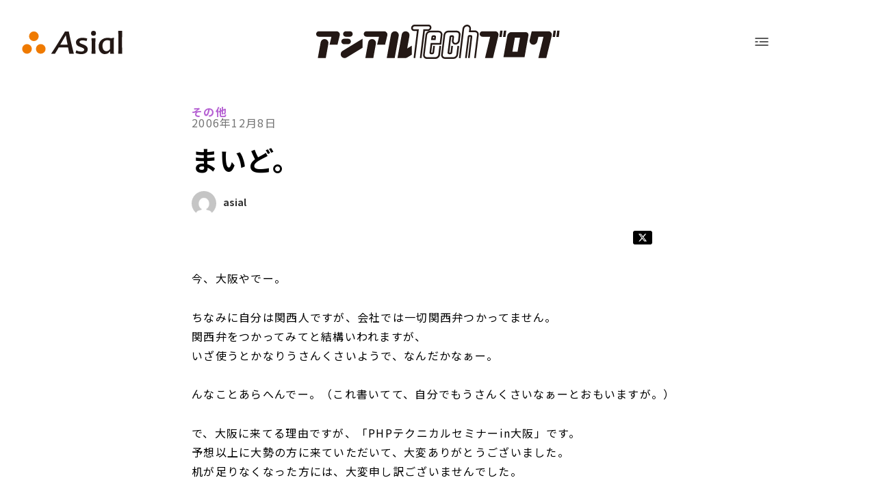

--- FILE ---
content_type: text/html; charset=utf-8
request_url: https://blog.asial.co.jp/92/
body_size: 44243
content:
<!DOCTYPE html><html lang="ja" prefix="og: https://ogp.me/ns#"><head><meta charSet="utf-8"/><meta http-equiv="x-ua-compatible" content="ie=edge"/><meta name="viewport" content="width=device-width, initial-scale=1, shrink-to-fit=no"/><meta name="generator" content="Gatsby 5.11.0"/><meta data-react-helmet="true" name="description" content="今、大阪やでー。
ちなみに自分は関西人ですが、会社では一切関西弁つかってません。
で、大阪に来てる理由ですが、「PHPテクニカルセミナーin大阪」です。
予想以上に大勢の方に来ていただいて、大変ありがとうございました。
"/><meta data-react-helmet="true" property="og:title" content="まいど。"/><meta data-react-helmet="true" property="og:description" content="今、大阪やでー。
ちなみに自分は関西人ですが、会社では一切関西弁つかってません。
で、大阪に来てる理由ですが、「PHPテクニカルセミナーin大阪」です。
予想以上に大勢の方に来ていただいて、大変ありがとうございました。
"/><meta data-react-helmet="true" property="og:site_name" content="アシアルTechブログ"/><meta data-react-helmet="true" property="og:type" content="website"/><meta data-react-helmet="true" property="og:image" content="https://blog.asial.co.jp/ogp-logo.jpg"/><meta data-react-helmet="true" name="twitter:card" content="summary_large_image"/><meta data-react-helmet="true" name="twitter:title" content="まいど。"/><meta data-react-helmet="true" name="twitter:description" content="今、大阪やでー。
ちなみに自分は関西人ですが、会社では一切関西弁つかってません。
で、大阪に来てる理由ですが、「PHPテクニカルセミナーin大阪」です。
予想以上に大勢の方に来ていただいて、大変ありがとうございました。
"/><meta data-react-helmet="true" name="twitter:image" content="https://blog.asial.co.jp/ogp-logo.jpg"/><style data-href="/styles.f0e8debd90532da1c575.css" data-identity="gatsby-global-css">:root{--font-family-primary:"Noto Sans JP",sans-serif;--font-family-code:Menlo,Monaco,Consolas,"Liberation Mono","Courier New",monospace}a,abbr,acronym,address,applet,article,aside,audio,b,big,blockquote,body,canvas,caption,center,cite,code,dd,del,details,dfn,div,dl,dt,em,embed,fieldset,figcaption,figure,footer,form,h1,h2,h3,h4,h5,h6,header,hgroup,html,i,iframe,img,ins,kbd,label,legend,li,mark,menu,nav,object,ol,output,p,pre,q,ruby,s,samp,section,small,span,strike,strong,sub,summary,sup,table,tbody,td,tfoot,th,thead,time,tr,tt,u,ul,var,video{border:0;font-size:100%;font:inherit;font-weight:300;height:auto;margin:0;max-width:100%;padding:0;vertical-align:baseline}main{font-size:16px}article,aside,details,figcaption,figure,footer,header,hgroup,menu,nav,section{display:block}body{word-wrap:break-word;font-family:var(--font-family-primary);line-height:1}*{font-family:inherit}ol,ul{list-style:none}blockquote,q{quotes:none}blockquote:after,blockquote:before,q:after,q:before{content:"";content:none}table{border-collapse:collapse;border-spacing:0}::selection{background-color:#ef7a00!important;color:#fff!important}@media (max-width:767px){html{font-size:14px}.pc-only{display:none}}@media (min-width:767px){.sp-only{display:none}}.base-grid{grid-template-columns:calc(50vw - 652px) repeat(12,1fr) calc(50vw - 652px);width:100%}.base-grid,.inner-grid{column-gap:32px;display:grid;position:relative}.inner-grid{grid-template-columns:repeat(12,74px);margin:0 auto}@media screen and (max-width:768px){.base-grid{column-gap:0;display:grid;grid-template-columns:24px 1fr 24px}.inner-grid{display:block}.asial-website-footer-module--footer-container--54278{align-items:center;display:flex;grid-column:2/-2;padding:24px 0}.asial-website-footer-module--footer-container--54278>a>img{height:20px;width:84px}.asial-website-footer-module--footer-container--54278>span{color:#242424;font-size:10px;letter-spacing:normal;line-height:14.48px;margin-left:auto;margin-right:0;max-width:50%;text-align:right}}@media screen and (min-width:768px){.asial-website-footer-module--footer-container--54278{grid-column:2/-2;padding:32px 0}.asial-website-footer-module--footer-container--54278>a>img{float:left;height:36px;vertical-align:middle;width:152px}.asial-website-footer-module--footer-container--54278>span{color:#242424;float:right;font-size:14px;letter-spacing:normal;line-height:34px;vertical-align:middle}}.asial-website-footer-module--facebook-icon--f3dc8,.asial-website-footer-module--mail-icon--4fad8,.asial-website-footer-module--twitter-icon--928b9{align-items:center;background:#989898;border-radius:50%;display:flex;height:40px;justify-content:center;width:40px}.asial-website-footer-module--facebook-icon--f3dc8>svg,.asial-website-footer-module--mail-icon--4fad8>svg,.asial-website-footer-module--twitter-icon--928b9>svg{fill:#333;transition:fill,0s,0s}.asial-website-footer-module--facebook-icon--f3dc8:hover>svg,.asial-website-footer-module--mail-icon--4fad8:hover>svg,.asial-website-footer-module--twitter-icon--928b9:hover>svg{fill:#fff;transition:.5s,0s}.asial-website-footer-module--facebook-icon--f3dc8{align-items:end}.asial-website-footer-module--facebook-icon--f3dc8 svg{height:32px;width:17px}.asial-website-footer-module--facebook-icon--f3dc8:hover{background:#4267b2;transition:.5s}.asial-website-footer-module--twitter-icon--928b9 svg{height:20px;width:20px}.asial-website-footer-module--twitter-icon--928b9:hover{background:#000;transition:.5s}.asial-website-footer-module--mail-icon--4fad8 svg{height:19px;width:26px}.asial-website-footer-module--mail-icon--4fad8:hover{background:#ef7a00;transition:.5s}.asial-website-footer-module--base-grid--6e237{column-gap:32px;display:grid;grid-template-columns:calc(50vw - 652px) repeat(12,1fr) calc(50vw - 652px);overflow:hidden;position:relative;width:100%}@media screen and (max-width:768px){.asial-website-footer-module--base-grid--6e237{column-gap:0;display:grid;grid-template-columns:24px 1fr 24px}.asial-website-footer-portal-module--portal-wrapper--17274{background-color:#333;grid-column:1/-1;position:relative}.asial-website-footer-portal-module--portal-container--7fd16{display:flex;flex-direction:column;grid-column:1/-1;padding:24px 0}.asial-website-footer-portal-module--portal-top--0bad2{align-items:center;display:flex;gap:8px;grid-column:1/-1;justify-content:center}.asial-website-footer-portal-module--portal-top--0bad2>.asial-website-footer-portal-module--message--c59c5{color:#fff;font-size:12px;line-height:20px;margin-right:8px;vertical-align:middle}.asial-website-footer-portal-module--portal-top--0bad2>a{text-decoration:none}.asial-website-footer-portal-module--portal-top--0bad2>a>svg{height:48px;vertical-align:middle;width:48px}.asial-website-footer-portal-module--portal-bottom--56980{grid-column:1/-1;margin-top:24px}.asial-website-footer-portal-module--portal-bottom--56980>div{border-top:1px solid #555;box-sizing:border-box;margin:0 auto auto;padding:12px 32px;text-align:center;width:100%}.asial-website-footer-portal-module--portal-bottom--56980>div>p{color:#d8d8d8;font-size:13px;letter-spacing:normal;line-height:20px;margin-top:8px}.asial-website-footer-portal-module--portal-bottom--56980>div img{margin:7px 0}.asial-website-footer-portal-module--blog--7134b img,.asial-website-footer-portal-module--university-dx-navi--e1824 img{height:26px}.asial-website-footer-portal-module--note--ed947 img{height:24px}}@media screen and (min-width:768px){.asial-website-footer-portal-module--portal-wrapper--17274{background:#f4f4f4;grid-column:1/-1}.asial-website-footer-portal-module--portal-container--7fd16{background:#333;grid-column:1/-1;margin-right:-32px;padding:40px 0;z-index:101}.asial-website-footer-portal-module--portal-top--0bad2{align-items:center;display:flex;gap:24px;grid-column:2/-2}.asial-website-footer-portal-module--portal-top--0bad2>.asial-website-footer-portal-module--message--c59c5{color:#fff;font-size:18px;margin-right:12px;vertical-align:middle}.asial-website-footer-portal-module--portal-top--0bad2>a{text-decoration:none}.asial-website-footer-portal-module--portal-bottom--56980{display:grid;grid-column:2/-2;grid-template-columns:repeat(3,1fr);padding-top:40px}.asial-website-footer-portal-module--portal-bottom--56980>div{border-left:1px solid #555;box-sizing:border-box;height:100%;margin:0 auto auto;text-align:center;width:100%}.asial-website-footer-portal-module--portal-bottom--56980>div:last-child{border-right:1px solid #555}.asial-website-footer-portal-module--portal-bottom--56980>div>a>img{filter:opacity(.8);transition:.5s}.asial-website-footer-portal-module--portal-bottom--56980>div>a>img:hover{filter:none;transition:.5s}.asial-website-footer-portal-module--portal-bottom--56980>div>p{color:#d8d8d8;font-size:12px;letter-spacing:normal;line-height:20px}.asial-website-footer-portal-module--blog--7134b,.asial-website-footer-portal-module--note--ed947,.asial-website-footer-portal-module--university-dx-navi--e1824{padding:16px 0}.asial-website-footer-portal-module--blog--7134b>a,.asial-website-footer-portal-module--note--ed947>a,.asial-website-footer-portal-module--university-dx-navi--e1824>a{align-items:center;display:flex;height:50px;justify-content:center}.asial-website-footer-portal-module--blog--7134b>p,.asial-website-footer-portal-module--note--ed947>p,.asial-website-footer-portal-module--university-dx-navi--e1824>p{margin-top:16px}.asial-website-footer-portal-module--blog--7134b>p .asial-website-footer-portal-module--sp-br--66a30,.asial-website-footer-portal-module--note--ed947>p .asial-website-footer-portal-module--sp-br--66a30,.asial-website-footer-portal-module--university-dx-navi--e1824>p .asial-website-footer-portal-module--sp-br--66a30{display:none}}a:link,a:visited{text-decoration:none}.SitemapWrapper-module--sitemapWrapper--210ea{background-color:#484848;grid-column:1/-1;z-index:101}.SitemapWrapper-module--sitemap--554a1{grid-column:2/-2;padding:64px 0 34px}@media screen and (max-width:768px){.SitemapWrapper-module--sitemap--554a1{grid-column:1/-1;padding:unset}}.SitemapContent-module--sitemapContents--c9fee{display:grid;gap:16px;grid-template-columns:repeat(4,1fr);margin-bottom:40px}.SitemapContent-module--largeCategory--0e1d8{margin-bottom:26px}.SitemapContent-module--largeCategory--0e1d8 a>div{color:#fff;font-size:18px;font-weight:700;margin:0;width:-webkit-fit-content;width:-moz-fit-content;width:fit-content}.SitemapContent-module--largeCategory--0e1d8 a>div:hover{border-bottom:1px solid #fff;transition:.5s}.SitemapContent-module--largeCategory__works--71231{grid-column:2}.SitemapContent-module--largeCategory__company--af360{grid-column:3}.SitemapContent-module--largeCategory__careers--a649a{grid-column:4}.SitemapContent-module--smallCategory--ee38b{-webkit-margin-before:10px;-webkit-margin-after:10px;margin-block-end:10px;margin-block-start:10px;padding:0}.SitemapContent-module--smallCategoryItem--0726c{line-height:20px;list-style-type:none;margin:4px 0;padding-left:16px;position:relative}.SitemapContent-module--smallCategoryItem--0726c a:visited,.SitemapContent-module--smallCategoryItem--0726c>a:link{color:#a7a7a7;font-size:14px;font-weight:400;text-decoration:none}.SitemapContent-module--smallCategoryItem--0726c:hover>a{color:#fff;transition:.5s}.SitemapContent-module--smallCategoryItem--0726c:hover>svg.SitemapContent-module--fld--6c1c9{fill:#ef7a00;transition:fill .5s ease}.SitemapContent-module--smallCategoryItem--0726c:hover svg.SitemapContent-module--dli--3cbf5,.SitemapContent-module--smallCategoryItem--0726c:hover>svg.SitemapContent-module--oli--94b78{fill:#fff;transition:fill .5s ease}.SitemapContent-module--smallCategoryItem--0726c>svg{transition:fill .5s ease}.SitemapContent-module--fld--6c1c9{fill:#a7a7a7;height:10px;left:2px;position:absolute;top:6px;width:10px}.SitemapContent-module--oli--94b78{fill:#a7a7a7;height:8px;position:relative;right:-4px;top:-4px;width:8px}.SitemapContent-module--dli--3cbf5{fill:#a7a7a7;height:10px;position:relative;right:-4px;top:-2px;width:10px}@media screen and (max-width:768px){@keyframes SitemapContent-module--fadeInTop--d7c41{0%{max-height:0}to{max-height:300px}}@keyframes SitemapContent-module--collapse--2ac1e{0%{max-height:400px}to{max-height:0}}.SitemapContent-module--sitemapContents--c9fee{display:flex;flex-direction:column;margin:24px 24px 0;padding:unset}.SitemapContent-module--largeCategory--0e1d8{margin-bottom:24px;position:relative}.SitemapContent-module--largeCategory--0e1d8 a>h5{line-height:180%}.SitemapContent-module--largeCategory--0e1d8 a>h5:hover{border-bottom:none;transition:none}.SitemapContent-module--smallCategory--ee38b{display:none;margin:0 16px;overflow:hidden;padding:0}.SitemapContent-module--smallCategory--ee38b.SitemapContent-module--spOpened--96ac8{animation:SitemapContent-module--fadeInTop--d7c41 .5s linear forwards;display:block}.SitemapContent-module--smallCategory--ee38b.SitemapContent-module--spClosed--bad10{animation:SitemapContent-module--collapse--2ac1e .5s linear forwards;display:block}.SitemapContent-module--smallCategoryItem--0726c{line-height:180%;margin:8px 0;padding-left:20px}.SitemapContent-module--smallCategoryItem--0726c:first-child{margin-top:14px}.SitemapContent-module--fld--6c1c9{top:4px}.SitemapContent-module--spAccordionToggle--97cd0{height:32.4px;position:absolute;right:0;top:0;width:20px}.SitemapContent-module--spAccordionToggle--97cd0>svg{height:14px;position:absolute;right:50%;top:50%;transform:translate(50%,-50%);width:14px}}.SitemapBottom-module--sitemapBottom--4d6f7{align-items:center;display:flex;letter-spacing:1px;position:relative;width:100%}.SitemapBottom-module--sitemapBottom--4d6f7 .SitemapBottom-module--contactButton--ebbc6{background:transparent;border:2px solid #d8d8d8;border-radius:20px;color:#d8d8d8;cursor:pointer;font-size:16px;height:40px;transition:.5s;width:144px}.SitemapBottom-module--sitemapBottom--4d6f7 .SitemapBottom-module--contactButton--ebbc6:hover{background:#d8d8d8;color:#484848;transition:.3s}.SitemapBottom-module--sitemapBottom--4d6f7>a{margin-right:48px}.SitemapBottom-module--sitemapBottom--4d6f7>a:has(.SitemapBottom-module--contactButton--ebbc6){margin-right:auto}.SitemapBottom-module--sitemapBottom--4d6f7 a:visited,.SitemapBottom-module--sitemapBottom--4d6f7>a:link{color:#d8d8d8;font-size:16px;font-weight:400}.SitemapBottom-module--sitemapBottom--4d6f7 a:active,.SitemapBottom-module--sitemapBottom--4d6f7 a:hover{color:#fff;transition:.3s}.SitemapBottom-module--sitemapBottom--4d6f7 .SitemapBottom-module--globalLink--0a1bf{align-items:center;color:#d8d8d8;display:flex;font-size:16px;font-weight:400;gap:4px;text-decoration:none}.SitemapBottom-module--sitemapBottom--4d6f7 .SitemapBottom-module--globalLink--0a1bf:link,.SitemapBottom-module--sitemapBottom--4d6f7 .SitemapBottom-module--globalLink--0a1bf:visited{color:#d8d8d8}.SitemapBottom-module--sitemapBottom--4d6f7 .SitemapBottom-module--globalLink--0a1bf:hover{color:#fff}.SitemapBottom-module--sitemapBottom--4d6f7 .SitemapBottom-module--globalLink--0a1bf>img{fill:#d8d8d8;height:18px;transition:fill .5s ease;width:18px}.SitemapBottom-module--sitemapBottom--4d6f7 .SitemapBottom-module--contactGlobalRow--cb2f9{display:contents}.SitemapBottom-module--sitemapBottom--4d6f7 .SitemapBottom-module--contactGlobalRow--cb2f9>a:first-child{margin-right:auto}.SitemapBottom-module--sitemapBottom--4d6f7 .SitemapBottom-module--contactGlobalRow--cb2f9>a:last-child{margin-right:48px}.SitemapBottom-module--sitemapBottom--4d6f7 .SitemapBottom-module--policyLinks--ba035{border-top:none;display:flex;flex-direction:row;gap:48px;margin-top:0;padding-top:0}.SitemapBottom-module--sitemapBottom--4d6f7 .SitemapBottom-module--policyLinks--ba035 .SitemapBottom-module--policyRow--a46a7{display:contents}.SitemapBottom-module--sitemapBottom--4d6f7 .SitemapBottom-module--policyLinks--ba035 .SitemapBottom-module--policyRow--a46a7>a:link,.SitemapBottom-module--sitemapBottom--4d6f7 .SitemapBottom-module--policyLinks--ba035 .SitemapBottom-module--policyRow--a46a7>a:visited{color:#d8d8d8;font-size:16px;font-weight:400;text-align:left}.SitemapBottom-module--sitemapBottom--4d6f7 .SitemapBottom-module--policyLinks--ba035 .SitemapBottom-module--policyRow--a46a7>a:active,.SitemapBottom-module--sitemapBottom--4d6f7 .SitemapBottom-module--policyLinks--ba035 .SitemapBottom-module--policyRow--a46a7>a:hover{color:#fff;transition:.3s}@media screen and (max-width:768px){.SitemapBottom-module--sitemapBottom--4d6f7{align-items:center;display:grid;grid-template-columns:144px 1fr;padding:8px 24px 24px;row-gap:12px}.SitemapBottom-module--sitemapBottom--4d6f7>a{margin-right:0}.SitemapBottom-module--sitemapBottom--4d6f7 a:visited,.SitemapBottom-module--sitemapBottom--4d6f7>a:link{line-height:180%}.SitemapBottom-module--sitemapBottom--4d6f7 .SitemapBottom-module--globalLink--0a1bf{text-align:right}.SitemapBottom-module--sitemapBottom--4d6f7 .SitemapBottom-module--globalLink--0a1bf>svg.SitemapBottom-module--globalIcon--ff1a3{height:20px;width:20px}.SitemapBottom-module--sitemapBottom--4d6f7 .SitemapBottom-module--contactGlobalRow--cb2f9{display:grid;gap:12px 24px;grid-column:1/-1;grid-template-columns:1fr 1fr}.SitemapBottom-module--sitemapBottom--4d6f7 .SitemapBottom-module--contactGlobalRow--cb2f9>a{font-size:14px;line-height:180%;margin-right:0}.SitemapBottom-module--sitemapBottom--4d6f7 .SitemapBottom-module--contactGlobalRow--cb2f9>a:first-child,.SitemapBottom-module--sitemapBottom--4d6f7 .SitemapBottom-module--contactGlobalRow--cb2f9>a:last-child{justify-self:start}.SitemapBottom-module--sitemapBottom--4d6f7 .SitemapBottom-module--contactGlobalRow--cb2f9 .SitemapBottom-module--globalLink--0a1bf{color:#d8d8d8;font-size:14px;line-height:180%}.SitemapBottom-module--sitemapBottom--4d6f7 .SitemapBottom-module--contactGlobalRow--cb2f9 .SitemapBottom-module--globalLink--0a1bf:link,.SitemapBottom-module--sitemapBottom--4d6f7 .SitemapBottom-module--contactGlobalRow--cb2f9 .SitemapBottom-module--globalLink--0a1bf:visited{color:#d8d8d8}.SitemapBottom-module--sitemapBottom--4d6f7 .SitemapBottom-module--contactGlobalRow--cb2f9 .SitemapBottom-module--globalLink--0a1bf:hover{color:#fff;transition:.3s}.SitemapBottom-module--sitemapBottom--4d6f7 .SitemapBottom-module--policyLinks--ba035{border-top:none;display:grid;gap:12px 24px;grid-column:1/-1;grid-template-columns:1fr 1fr;margin-top:16px;padding-top:0}.SitemapBottom-module--sitemapBottom--4d6f7 .SitemapBottom-module--policyLinks--ba035 .SitemapBottom-module--policyRow--a46a7{display:contents}.SitemapBottom-module--sitemapBottom--4d6f7 .SitemapBottom-module--policyLinks--ba035 .SitemapBottom-module--policyRow--a46a7>a:link,.SitemapBottom-module--sitemapBottom--4d6f7 .SitemapBottom-module--policyLinks--ba035 .SitemapBottom-module--policyRow--a46a7>a:visited{color:#d8d8d8;font-size:12px;line-height:1.4;text-align:left}.SitemapBottom-module--sitemapBottom--4d6f7 .SitemapBottom-module--policyLinks--ba035 .SitemapBottom-module--policyRow--a46a7>a:hover{color:#fff}}@media screen and (min-width:768px)and (max-width:1071px){.SitemapBottom-module--sitemapBottom--4d6f7{align-items:center;display:flex;flex-direction:column;gap:12px;padding:8px 24px 24px}.SitemapBottom-module--sitemapBottom--4d6f7 .SitemapBottom-module--contactGlobalRow--cb2f9{display:grid;gap:12px 24px;grid-template-columns:1fr 1fr;margin-bottom:16px;width:100%}.SitemapBottom-module--sitemapBottom--4d6f7 .SitemapBottom-module--contactGlobalRow--cb2f9>a{font-size:16px;font-weight:400;line-height:180%;margin-right:0}.SitemapBottom-module--sitemapBottom--4d6f7 .SitemapBottom-module--contactGlobalRow--cb2f9>a:first-child,.SitemapBottom-module--sitemapBottom--4d6f7 .SitemapBottom-module--contactGlobalRow--cb2f9>a:last-child{justify-self:start}.SitemapBottom-module--sitemapBottom--4d6f7 .SitemapBottom-module--contactGlobalRow--cb2f9 .SitemapBottom-module--globalLink--0a1bf{color:#d8d8d8;font-size:16px;font-weight:400;line-height:180%}.SitemapBottom-module--sitemapBottom--4d6f7 .SitemapBottom-module--contactGlobalRow--cb2f9 .SitemapBottom-module--globalLink--0a1bf:link,.SitemapBottom-module--sitemapBottom--4d6f7 .SitemapBottom-module--contactGlobalRow--cb2f9 .SitemapBottom-module--globalLink--0a1bf:visited{color:#d8d8d8}.SitemapBottom-module--sitemapBottom--4d6f7 .SitemapBottom-module--contactGlobalRow--cb2f9 .SitemapBottom-module--globalLink--0a1bf:hover{color:#fff;transition:.3s}.SitemapBottom-module--sitemapBottom--4d6f7 .SitemapBottom-module--policyLinks--ba035{border-top:none;display:grid;gap:12px 24px;grid-template-columns:1fr 1fr;margin-top:0;padding-top:0;width:100%}.SitemapBottom-module--sitemapBottom--4d6f7 .SitemapBottom-module--policyLinks--ba035 .SitemapBottom-module--policyRow--a46a7{display:contents}.SitemapBottom-module--sitemapBottom--4d6f7 .SitemapBottom-module--policyLinks--ba035 .SitemapBottom-module--policyRow--a46a7>a:link,.SitemapBottom-module--sitemapBottom--4d6f7 .SitemapBottom-module--policyLinks--ba035 .SitemapBottom-module--policyRow--a46a7>a:visited{color:#d8d8d8;font-size:16px;font-weight:400;line-height:180%;text-align:left}.SitemapBottom-module--sitemapBottom--4d6f7 .SitemapBottom-module--policyLinks--ba035 .SitemapBottom-module--policyRow--a46a7>a:active,.SitemapBottom-module--sitemapBottom--4d6f7 .SitemapBottom-module--policyLinks--ba035 .SitemapBottom-module--policyRow--a46a7>a:hover{color:#fff;transition:.3s}}</style><style data-styled="" data-styled-version="5.3.11">.bAiGhV{width:100%;max-width:880px;margin:0 auto;}/*!sc*/
@media (max-width:1200px){.bAiGhV{padding-left:40px;padding-right:40px;width:calc(100% - 80px);}}/*!sc*/
@media (max-width:560px){.bAiGhV{width:calc(100% - 30px);overflow:hidden;padding-left:15px;padding-right:15px;}}/*!sc*/
data-styled.g3[id="base-styles__CenteredLayout-sc-1oeo01j-0"]{content:"bAiGhV,"}/*!sc*/
.lnnFJs{display:none;}/*!sc*/
@media screen and (max-width:767px){.lnnFJs{display:block;}}/*!sc*/
data-styled.g6[id="base-styles__SPOnlyDiv-sc-1oeo01j-3"]{content:"lnnFJs,"}/*!sc*/
.jBURKz{display:none;}/*!sc*/
@media screen and (min-width:768px){.jBURKz{display:block;}}/*!sc*/
data-styled.g7[id="base-styles__DesktopOnlyDiv-sc-1oeo01j-4"]{content:"jBURKz,"}/*!sc*/
.ivLkgR{display:-webkit-box;display:-webkit-flex;display:-ms-flexbox;display:flex;-webkit-flex-direction:row;-ms-flex-direction:row;flex-direction:row;-webkit-flex-wrap:none;-ms-flex-wrap:none;flex-wrap:none;-webkit-align-items:center;-webkit-box-align:center;-ms-flex-align:center;align-items:center;-webkit-box-pack:center;-webkit-justify-content:center;-ms-flex-pack:center;justify-content:center;-webkit-text-decoration:none;text-decoration:none;}/*!sc*/
.ctJPGp{display:-webkit-box;display:-webkit-flex;display:-ms-flexbox;display:flex;-webkit-flex-direction:column;-ms-flex-direction:column;flex-direction:column;-webkit-flex-wrap:none;-ms-flex-wrap:none;flex-wrap:none;-webkit-align-items:center;-webkit-box-align:center;-ms-flex-align:center;align-items:center;-webkit-box-pack:center;-webkit-justify-content:center;-ms-flex-pack:center;justify-content:center;-webkit-text-decoration:none;text-decoration:none;}/*!sc*/
data-styled.g8[id="base-styles__Flex-sc-1oeo01j-5"]{content:"ivLkgR,ctJPGp,"}/*!sc*/
.dyUHIt{display:none;}/*!sc*/
@media screen and (max-width:767px){.dyUHIt{display:-webkit-box;display:-webkit-flex;display:-ms-flexbox;display:flex;}}/*!sc*/
data-styled.g9[id="base-styles__SPOnlyFlex-sc-1oeo01j-6"]{content:"dyUHIt,"}/*!sc*/
.gxVLHx{display:none;}/*!sc*/
@media screen and (min-width:768px){.gxVLHx{display:-webkit-box;display:-webkit-flex;display:-ms-flexbox;display:flex;}}/*!sc*/
data-styled.g10[id="base-styles__DesktopOnlyFlex-sc-1oeo01j-7"]{content:"gxVLHx,"}/*!sc*/
.dyFttl{-webkit-text-decoration:none;text-decoration:none;color:inherit;}/*!sc*/
data-styled.g12[id="base-styles__StyledLink-sc-1oeo01j-9"]{content:"dyFttl,"}/*!sc*/
.cYGoMd{width:100%;height:100%;-webkit-flex-flow:column;-ms-flex-flow:column;flex-flow:column;-webkit-align-items:center;-webkit-box-align:center;-ms-flex-align:center;align-items:center;-webkit-box-pack:start;-webkit-justify-content:flex-start;-ms-flex-pack:start;justify-content:flex-start;}/*!sc*/
data-styled.g15[id="menu-sp__Wrapper-sc-1sf15i2-0"]{content:"cYGoMd,"}/*!sc*/
.fOIlwa{width:100%;display:-webkit-box;display:-webkit-flex;display:-ms-flexbox;display:flex;-webkit-box-pack:end;-webkit-justify-content:flex-end;-ms-flex-pack:end;justify-content:flex-end;-webkit-align-items:center;-webkit-box-align:center;-ms-flex-align:center;align-items:center;}/*!sc*/
data-styled.g16[id="menu-sp__MenuHeader-sc-1sf15i2-1"]{content:"fOIlwa,"}/*!sc*/
.kPddgr{width:85%;display:-webkit-box;display:-webkit-flex;display:-ms-flexbox;display:flex;-webkit-flex-flow:column;-ms-flex-flow:column;flex-flow:column;-webkit-box-pack:center;-webkit-justify-content:center;-ms-flex-pack:center;justify-content:center;-webkit-align-items:center;-webkit-box-align:center;-ms-flex-align:center;align-items:center;}/*!sc*/
data-styled.g17[id="menu-sp__MenuBody-sc-1sf15i2-2"]{content:"kPddgr,"}/*!sc*/
.cHaixT{margin:16px 24px;}/*!sc*/
data-styled.g18[id="menu-sp__CloseMenuBlock-sc-1sf15i2-3"]{content:"cHaixT,"}/*!sc*/
.fRZCCU{list-style:none;width:100%;display:-webkit-box;display:-webkit-flex;display:-ms-flexbox;display:flex;-webkit-flex-flow:column;-ms-flex-flow:column;flex-flow:column;-webkit-box-pack:center;-webkit-justify-content:center;-ms-flex-pack:center;justify-content:center;-webkit-align-items:flex-end;-webkit-box-align:flex-end;-ms-flex-align:flex-end;align-items:flex-end;margin:0 24px 48px;}/*!sc*/
data-styled.g19[id="menu-sp__MenuLinkListContainer-sc-1sf15i2-4"]{content:"fRZCCU,"}/*!sc*/
.iBtzUw{list-style:none;width:100%;margin-bottom:12px;border-bottom:2px solid var(--ffb-98-a,#ffb98a);color:var(--White,#fff);font-feature-settings:"clig" off,"liga" off;font-size:18px;font-style:normal;font-weight:400;line-height:160%;-webkit-letter-spacing:1.28px;-moz-letter-spacing:1.28px;-ms-letter-spacing:1.28px;letter-spacing:1.28px;display:-webkit-box;display:-webkit-flex;display:-ms-flexbox;display:flex;-webkit-flex-flow:column;-ms-flex-flow:column;flex-flow:column;}/*!sc*/
data-styled.g20[id="menu-sp__MenuLinkListItem-sc-1sf15i2-5"]{content:"iBtzUw,"}/*!sc*/
.kVffWj{list-style:none;width:93.5%;margin-bottom:12px;border-bottom:2px solid var(--ffb-98-a,#ffb98a);color:var(--White,#fff);font-feature-settings:"clig" off,"liga" off;font-size:18px;font-style:normal;font-weight:400;line-height:160%;-webkit-letter-spacing:1.28px;-moz-letter-spacing:1.28px;-ms-letter-spacing:1.28px;letter-spacing:1.28px;display:-webkit-box;display:-webkit-flex;display:-ms-flexbox;display:flex;-webkit-flex-flow:column;-ms-flex-flow:column;flex-flow:column;}/*!sc*/
data-styled.g21[id="menu-sp__SubMenuLinkListItem-sc-1sf15i2-6"]{content:"kVffWj,"}/*!sc*/
.kaUvlW{width:100%;height:100%;display:-webkit-box;display:-webkit-flex;display:-ms-flexbox;display:flex;-webkit-text-decoration:none;text-decoration:none;color:inherit;border:none;padding:8px 8px 18px 8px;}/*!sc*/
data-styled.g22[id="menu-sp__MenuLinkWrapper-sc-1sf15i2-7"]{content:"kaUvlW,"}/*!sc*/
.hBQaQc{-webkit-flex:1 1 auto;-ms-flex:1 1 auto;flex:1 1 auto;}/*!sc*/
data-styled.g23[id="menu-sp__MenuLinkTitle-sc-1sf15i2-8"]{content:"hBQaQc,"}/*!sc*/
.jDTVDM{-webkit-flex:0 0 24px;-ms-flex:0 0 24px;flex:0 0 24px;}/*!sc*/
data-styled.g24[id="menu-sp__MenuLinkIconDiv-sc-1sf15i2-9"]{content:"jDTVDM,"}/*!sc*/
.eOUaFQ{width:100%;height:100%;-webkit-flex-flow:column;-ms-flex-flow:column;flex-flow:column;-webkit-align-items:center;-webkit-box-align:center;-ms-flex-align:center;align-items:center;overflow:hidden;-webkit-transition:all 0.2s;transition:all 0.2s;}/*!sc*/
data-styled.g25[id="menu-desktop__Wrapper-sc-1jb12xe-0"]{content:"eOUaFQ,"}/*!sc*/
.ifBXBk{list-style:none;width:100%;display:-webkit-box;display:-webkit-flex;display:-ms-flexbox;display:flex;-webkit-flex-flow:column;-ms-flex-flow:column;flex-flow:column;-webkit-box-pack:center;-webkit-justify-content:center;-ms-flex-pack:center;justify-content:center;-webkit-align-items:flex-end;-webkit-box-align:flex-end;-ms-flex-align:flex-end;align-items:flex-end;}/*!sc*/
.ifBXBk > li{margin-right:20px;}/*!sc*/
data-styled.g26[id="menu-desktop__MenuLinkListContainer-sc-1jb12xe-1"]{content:"ifBXBk,"}/*!sc*/
.kEPRgG{margin-top:10px;}/*!sc*/
data-styled.g27[id="menu-desktop__Margin10-sc-1jb12xe-2"]{content:"kEPRgG,"}/*!sc*/
.ougvL{list-style:none;width:84%;margin-bottom:12px;padding:8px 8px 18px 8px;border-bottom:2px solid var(--ffb-98-a,#ffb98a);color:var(--White,#fff);font-feature-settings:"clig" off,"liga" off;font-size:18px;font-style:normal;font-weight:400;line-height:160%;-webkit-letter-spacing:1.28px;-moz-letter-spacing:1.28px;-ms-letter-spacing:1.28px;letter-spacing:1.28px;display:-webkit-box;display:-webkit-flex;display:-ms-flexbox;display:flex;-webkit-flex-flow:column;-ms-flex-flow:column;flex-flow:column;}/*!sc*/
data-styled.g28[id="menu-desktop__MenuLinkListItem-sc-1jb12xe-3"]{content:"ougvL,"}/*!sc*/
.lonaJI{list-style:none;width:79.6%;margin-bottom:12px;padding:8px 8px 18px 8px;border-bottom:2px solid var(--ffb-98-a,#ffb98a);color:var(--White,#fff);font-feature-settings:"clig" off,"liga" off;font-size:16px;font-style:normal;font-weight:400;line-height:160%;-webkit-letter-spacing:1.28px;-moz-letter-spacing:1.28px;-ms-letter-spacing:1.28px;letter-spacing:1.28px;display:-webkit-box;display:-webkit-flex;display:-ms-flexbox;display:flex;-webkit-flex-flow:column;-ms-flex-flow:column;flex-flow:column;}/*!sc*/
data-styled.g29[id="menu-desktop__SubMenuLinkListItem-sc-1jb12xe-4"]{content:"lonaJI,"}/*!sc*/
.itdbrU{width:100%;height:100%;display:-webkit-box;display:-webkit-flex;display:-ms-flexbox;display:flex;-webkit-text-decoration:none;text-decoration:none;color:inherit;border:none;}/*!sc*/
data-styled.g30[id="menu-desktop__MenuLinkWrapper-sc-1jb12xe-5"]{content:"itdbrU,"}/*!sc*/
.eXFpOu{-webkit-flex:1 1 auto;-ms-flex:1 1 auto;flex:1 1 auto;font-feature-settings:"clig" off,"liga" off;font-size:14px;font-style:normal;font-weight:bold;line-height:100%;-webkit-letter-spacing:1.28px;-moz-letter-spacing:1.28px;-ms-letter-spacing:1.28px;letter-spacing:1.28px;display:-webkit-box;display:-webkit-flex;display:-ms-flexbox;display:flex;-webkit-box-pack:start;-webkit-justify-content:flex-start;-ms-flex-pack:start;justify-content:flex-start;-webkit-align-items:center;-webkit-box-align:center;-ms-flex-align:center;align-items:center;}/*!sc*/
data-styled.g31[id="menu-desktop__MenuLinkTitle-sc-1jb12xe-6"]{content:"eXFpOu,"}/*!sc*/
.dAeoBD{-webkit-flex:0 0 24px;-ms-flex:0 0 24px;flex:0 0 24px;}/*!sc*/
data-styled.g32[id="menu-desktop__MenuLinkIconDiv-sc-1jb12xe-7"]{content:"dAeoBD,"}/*!sc*/
.fYsAGO{grid-column:2/-2;display:-webkit-box;display:-webkit-flex;display:-ms-flexbox;display:flex;-webkit-flex-flow:row nowrap;-ms-flex-flow:row nowrap;flex-flow:row nowrap;-webkit-align-items:center;-webkit-box-align:center;-ms-flex-align:center;align-items:center;-webkit-box-pack:justify;-webkit-justify-content:space-between;-ms-flex-pack:justify;justify-content:space-between;}/*!sc*/
@media screen and (max-width:767px){.fYsAGO{margin:18px 0;}}/*!sc*/
data-styled.g33[id="header-contents__HeaderGridBaseColumns-sc-oh81iq-0"]{content:"fYsAGO,"}/*!sc*/
.fVlrzx{-webkit-box-pack:center;-webkit-justify-content:center;-ms-flex-pack:center;justify-content:center;-webkit-flex:1 1 auto;-ms-flex:1 1 auto;flex:1 1 auto;position:relative;}/*!sc*/
data-styled.g34[id="header-contents__HeaderTitle-sc-oh81iq-1"]{content:"fVlrzx,"}/*!sc*/
.dfhwQN{position:absolute;width:1px;height:1px;padding:0;margin:-1px;overflow:hidden;-webkit-clip:rect(0,0,0,0);clip:rect(0,0,0,0);white-space:nowrap;border:0;}/*!sc*/
data-styled.g36[id="header-contents__VisuallyHidden-sc-oh81iq-3"]{content:"dfhwQN,"}/*!sc*/
.dUpXDA{-webkit-box-pack:end;-webkit-justify-content:end;-ms-flex-pack:end;justify-content:end;margin-right:16px;}/*!sc*/
@media screen and (min-width:960px){.dUpXDA{-webkit-flex:0 0 147px;-ms-flex:0 0 147px;flex:0 0 147px;margin-right:0;}}/*!sc*/
data-styled.g37[id="header-contents__HeaderMenuColumn-sc-oh81iq-4"]{content:"dUpXDA,"}/*!sc*/
.iStSWG{position:relative;cursor:pointer;z-index:10;}/*!sc*/
data-styled.g38[id="header-contents__MenuWrapper-sc-oh81iq-5"]{content:"iStSWG,"}/*!sc*/
.kCsIy{opacity:unset;}/*!sc*/
@media screen and (max-width:767px){.kCsIy{position:fixed;top:0;left:0;right:0;bottom:0;overflow:hidden;-webkit-align-items:center;-webkit-box-align:center;-ms-flex-align:center;align-items:center;-webkit-box-pack:center;-webkit-justify-content:center;-ms-flex-pack:center;justify-content:center;background:var(--EF7A00_asial,#ef7a00);display:-webkit-box;display:-webkit-flex;display:-ms-flexbox;display:flex;-webkit-flex-flow:column;-ms-flex-flow:column;flex-flow:column;-webkit-box-pack:center;-webkit-justify-content:center;-ms-flex-pack:center;justify-content:center;-webkit-align-items:center;-webkit-box-align:center;-ms-flex-align:center;align-items:center;z-index:10;height:0;opacity:0;-webkit-transition:all 0.2s;transition:all 0.2s;overflow:hidden;}}/*!sc*/
@media screen and (min-width:768px){.kCsIy{position:absolute;right:-24px;top:100%;width:320px;max-width:unset;height:0;opacity:0;background:var(--EF7A00_asial,#ef7a00);display:-webkit-box;display:-webkit-flex;display:-ms-flexbox;display:flex;-webkit-flex-flow:row wrap;-ms-flex-flow:row wrap;flex-flow:row wrap;-webkit-box-align:center;-webkit-align-items:center;-webkit-box-align:center;-ms-flex-align:center;align-items:center;-webkit-box-pack:center;-webkit-box-pack:center;-webkit-justify-content:center;-ms-flex-pack:center;justify-content:center;-webkit-transition:all 0.2s;transition:all 0.2s;overflow:hidden;}}/*!sc*/
data-styled.g39[id="header-contents__MenuContainer-sc-oh81iq-6"]{content:"kCsIy,"}/*!sc*/
.OavZq{display:none;}/*!sc*/
@media screen and (min-width:960px){.OavZq{display:-webkit-box;display:-webkit-flex;display:-ms-flexbox;display:flex;-webkit-box-pack:center;-webkit-justify-content:center;-ms-flex-pack:center;justify-content:center;-webkit-flex:0 0 147px;-ms-flex:0 0 147px;flex:0 0 147px;}}/*!sc*/
data-styled.g40[id="header-contents__HeaderAsialHPLinkImg-sc-oh81iq-7"]{content:"OavZq,"}/*!sc*/
.beddUy{position:fixed;-webkit-transition:0.2s;transition:0.2s;top:0;width:100%;opacity:0;-webkit-transform:translateY(-100%);-ms-transform:translateY(-100%);transform:translateY(-100%);z-index:5000;background:white;pointer-events:none;}/*!sc*/
data-styled.g41[id="header__FloatingTopMenuBar-sc-1o07zt5-0"]{content:"beddUy,"}/*!sc*/
.fDwTIk{position:relative;display:grid;grid-template-columns:calc((100vw - 1304px) / 2) repeat(12,1fr) calc( (100vw - 1304px) / 2 );width:100%;-webkit-column-gap:32px;column-gap:32px;height:123px;}/*!sc*/
@media screen and (max-width:767px){.fDwTIk{display:grid;grid-template-columns:24 1fr 24;-webkit-column-gap:0;column-gap:0;height:auto;}}/*!sc*/
data-styled.g42[id="header__HeaderGrid-sc-1o07zt5-1"]{content:"fDwTIk,"}/*!sc*/
@media screen and (max-width:767px){.kAlCwr{font-size:16px;font-family:futura-pt;-webkit-letter-spacing:0.1rem;-moz-letter-spacing:0.1rem;-ms-letter-spacing:0.1rem;letter-spacing:0.1rem;display:-webkit-box;display:-webkit-flex;display:-ms-flexbox;display:flex;width:-webkit-max-content;width:-moz-max-content;width:max-content;-webkit-flex-direction:row-reverse;-ms-flex-direction:row-reverse;flex-direction:row-reverse;gap:8px;}.kAlCwr:hover{cursor:pointer;}.kAlCwr span{color:var(--Dark_Gray,#242424);text-align:center;font-feature-settings:"clig" off,"liga" off;font-family:Futura PT;font-size:16px;font-style:normal;font-weight:500;line-height:16px;-webkit-letter-spacing:1px;-moz-letter-spacing:1px;-ms-letter-spacing:1px;letter-spacing:1px;}}/*!sc*/
@media screen and (min-width:768){.kAlCwr{display:none;}}/*!sc*/
data-styled.g43[id="scroll-top-nav__ScrollTopNavDiv-sc-r23lcj-0"]{content:"kAlCwr,"}/*!sc*/
.jNLSkz{-webkit-scroll-behavior:smooth;-moz-scroll-behavior:smooth;-ms-scroll-behavior:smooth;scroll-behavior:smooth;}/*!sc*/
data-styled.g44[id="layout__ScrollBlockableDiv-sc-ugeukf-0"]{content:"jNLSkz,"}/*!sc*/
.cSjhmc{-webkit-box-pack:end;-webkit-justify-content:flex-end;-ms-flex-pack:end;justify-content:flex-end;margin:28px;}/*!sc*/
data-styled.g45[id="layout__ScrolltopNavContainer-sc-ugeukf-1"]{content:"cSjhmc,"}/*!sc*/
.dEvHyN{height:36px;width:36px;margin-right:10px;border-radius:18px;overflow:hidden;background-color:#ececec;background-size:cover;background-image:url(https://secure.gravatar.com/avatar/665d5f1c0beadab1606d3d68298671e7?s=96&d=mm&r=g);}/*!sc*/
data-styled.g46[id="post-author__AuthorImage-sc-1itz9tz-0"]{content:"dEvHyN,"}/*!sc*/
.fXNHrB{font-size:14px;font-weight:bold;margin-bottom:4px;opacity:0.8;color:black;}/*!sc*/
data-styled.g47[id="post-author__AuthorName-sc-1itz9tz-1"]{content:"fXNHrB,"}/*!sc*/
.ftFKqh{display:-webkit-box;display:-webkit-flex;display:-ms-flexbox;display:flex;-webkit-align-items:center;-webkit-box-align:center;-ms-flex-align:center;align-items:center;-webkit-box-pack:center;-webkit-justify-content:center;-ms-flex-pack:center;justify-content:center;-webkit-text-decoration:none;text-decoration:none;}/*!sc*/
data-styled.g48[id="post-author__StyledLink-sc-1itz9tz-2"]{content:"ftFKqh,"}/*!sc*/
.gnlcdp{margin-bottom:40px;display:grid;grid-template-columns:repeat(4,1fr);gap:16px;}/*!sc*/
@media screen and (max-width:767px){.gnlcdp{gap:8px;}}/*!sc*/
data-styled.g51[id="share-grid__ShareGridDiv-sc-e7l2wr-0"]{content:"gnlcdp,"}/*!sc*/
.frWdWI{cursor:pointer;width:100%;display:-webkit-box;display:-webkit-flex;display:-ms-flexbox;display:flex;background:#fff;height:48px;-webkit-align-items:center;-webkit-box-align:center;-ms-flex-align:center;align-items:center;border:2px solid #000;border-radius:24px;color:white;-webkit-box-pack:center;-webkit-justify-content:center;-ms-flex-pack:center;justify-content:center;-webkit-text-decoration:none;text-decoration:none;}/*!sc*/
@media screen and (max-width:767px){.frWdWI{width:48px;height:48px;border-radius:50%;}}/*!sc*/
.frWdWI img{max-width:24px;}/*!sc*/
.GTuBU{cursor:pointer;width:100%;display:-webkit-box;display:-webkit-flex;display:-ms-flexbox;display:flex;background:#fff;height:48px;-webkit-align-items:center;-webkit-box-align:center;-ms-flex-align:center;align-items:center;border:2px solid #305097;border-radius:24px;color:white;-webkit-box-pack:center;-webkit-justify-content:center;-ms-flex-pack:center;justify-content:center;-webkit-text-decoration:none;text-decoration:none;}/*!sc*/
@media screen and (max-width:767px){.GTuBU{width:48px;height:48px;border-radius:50%;}}/*!sc*/
.GTuBU img{max-width:24px;}/*!sc*/
.hkUxUW{cursor:pointer;width:100%;display:-webkit-box;display:-webkit-flex;display:-ms-flexbox;display:flex;background:#fff;height:48px;-webkit-align-items:center;-webkit-box-align:center;-ms-flex-align:center;align-items:center;border:2px solid #5D8AC1;border-radius:24px;color:white;-webkit-box-pack:center;-webkit-justify-content:center;-ms-flex-pack:center;justify-content:center;-webkit-text-decoration:none;text-decoration:none;}/*!sc*/
@media screen and (max-width:767px){.hkUxUW{width:48px;height:48px;border-radius:50%;}}/*!sc*/
.hkUxUW img{max-width:24px;}/*!sc*/
.dVuHSc{cursor:pointer;width:100%;display:-webkit-box;display:-webkit-flex;display:-ms-flexbox;display:flex;background:#fff;height:48px;-webkit-align-items:center;-webkit-box-align:center;-ms-flex-align:center;align-items:center;border:2px solid #6CC655;border-radius:24px;color:white;-webkit-box-pack:center;-webkit-justify-content:center;-ms-flex-pack:center;justify-content:center;-webkit-text-decoration:none;text-decoration:none;}/*!sc*/
@media screen and (max-width:767px){.dVuHSc{width:48px;height:48px;border-radius:50%;}}/*!sc*/
.dVuHSc img{max-width:24px;}/*!sc*/
data-styled.g52[id="share-grid__ShareItem-sc-e7l2wr-1"]{content:"frWdWI,GTuBU,hkUxUW,dVuHSc,"}/*!sc*/
.hspeaX{height:54px;max-height:54px;width:103px;max-width:103px;overflow:hidden;}/*!sc*/
@media (max-width:767px){.hspeaX{height:42px;max-height:42px;width:80px;max-width:80px;}}/*!sc*/
.fTfMsP{height:94px;max-height:94px;width:180px;max-width:180px;overflow:hidden;}/*!sc*/
@media (max-width:767px){.fTfMsP{height:auto;max-height:auto;width:100%;max-width:100%;}}/*!sc*/
data-styled.g53[id="category-image__Container-sc-1v3gyny-0"]{content:"hspeaX,fTfMsP,"}/*!sc*/
.bAAbjn{height:54px;width:103px;position:relative;width:100%;height:100%;max-height:100%;max-width:100%;object-fit:cover;object-position:left top;overflow-clip-margin:content-box;overflow:clip;}/*!sc*/
@media (max-width:767px){.bAAbjn{height:42px;width:80px;}}/*!sc*/
.jkmMIB{height:94px;width:180px;position:relative;width:100%;height:100%;max-height:100%;max-width:100%;object-fit:cover;object-position:left top;overflow-clip-margin:content-box;overflow:clip;}/*!sc*/
@media (max-width:767px){.jkmMIB{height:auto;width:100%;}}/*!sc*/
data-styled.g54[id="category-image__PostCategoryThumbnail-sc-1v3gyny-1"]{content:"bAAbjn,jkmMIB,"}/*!sc*/
.kKDtdT{background:white;display:grid;grid-template-columns:1fr 1fr;position:relative;border-top:1px solid #d8d8d8;border-bottom:1px solid #d8d8d8;margin-top:32px;}/*!sc*/
data-styled.g55[id="post-navigation__PostNavigationDiv-sc-o4om25-0"]{content:"kKDtdT,"}/*!sc*/
.hyypRU{display:-webkit-box;display:-webkit-flex;display:-ms-flexbox;display:flex;-webkit-flex-flow:column;-ms-flex-flow:column;flex-flow:column;-webkit-box-pack:center;-webkit-justify-content:center;-ms-flex-pack:center;justify-content:center;gap:12px;-webkit-align-items:center;-webkit-box-align:center;-ms-flex-align:center;align-items:center;padding:16px;color:var(--Dark_Gray,#242424);-webkit-transition:-webkit-transform 0.5s;-webkit-transition:transform 0.5s;transition:transform 0.5s;}/*!sc*/
.hyypRU .post_thumbnail_image{-webkit-transition:-webkit-transform 0.5s;-webkit-transition:transform 0.5s;transition:transform 0.5s;}/*!sc*/
.hyypRU:hover{color:#ef7a00 !important;}/*!sc*/
.hyypRU:hover .post_thumbnail_image{-webkit-transform:scale(1.2);-ms-transform:scale(1.2);transform:scale(1.2);-webkit-transition:-webkit-transform 0.5s;-webkit-transition:transform 0.5s;transition:transform 0.5s;}/*!sc*/
@media screen and (max-width:767px){.hyypRU{gap:2px;}}/*!sc*/
data-styled.g56[id="post-navigation__PostNavigationElementDiv-sc-o4om25-1"]{content:"hyypRU,"}/*!sc*/
.coYBes{grid-template-columns:1fr 100px 31px;padding-left:20px;}/*!sc*/
data-styled.g57[id="post-navigation__PrevPost-sc-o4om25-2"]{content:"coYBes,"}/*!sc*/
.biEFRy{padding-right:20px;}/*!sc*/
data-styled.g58[id="post-navigation__NextPost-sc-o4om25-3"]{content:"biEFRy,"}/*!sc*/
.jAKDqA{display:-webkit-box;display:-webkit-flex;display:-ms-flexbox;display:flex;-webkit-box-pack:start;-webkit-justify-content:flex-start;-ms-flex-pack:start;justify-content:flex-start;width:100%;gap:12px;height:75px;}/*!sc*/
@media screen and (max-width:767px){.jAKDqA{height:180px;-webkit-flex-flow:column;-ms-flex-flow:column;flex-flow:column;gap:0;}}/*!sc*/
.gNqGuK{display:-webkit-box;display:-webkit-flex;display:-ms-flexbox;display:flex;-webkit-box-pack:start;-webkit-justify-content:flex-start;-ms-flex-pack:start;justify-content:flex-start;width:100%;gap:12px;height:75px;-webkit-box-pack:end;-webkit-justify-content:flex-end;-ms-flex-pack:end;justify-content:flex-end;}/*!sc*/
@media screen and (max-width:767px){.gNqGuK{height:180px;-webkit-flex-flow:column;-ms-flex-flow:column;flex-flow:column;gap:0;-webkit-align-items:flex-end;-webkit-box-align:flex-end;-ms-flex-align:flex-end;align-items:flex-end;-webkit-flex-flow:column-reverse;-ms-flex-flow:column-reverse;flex-flow:column-reverse;}}/*!sc*/
data-styled.g59[id="post-navigation__PostInfoBox-sc-o4om25-4"]{content:"jAKDqA,gNqGuK,"}/*!sc*/
.fkgYeB{-webkit-flex:0 0 80px;-ms-flex:0 0 80px;flex:0 0 80px;}/*!sc*/
@media screen and (max-width:767px){.fkgYeB{-webkit-flex:0 0 54px;-ms-flex:0 0 54px;flex:0 0 54px;}}/*!sc*/
data-styled.g60[id="post-navigation__ThumbnailDiv-sc-o4om25-5"]{content:"fkgYeB,"}/*!sc*/
.jACNba{font-feature-settings:"clig" off,"liga" off;font-size:14px;font-style:normal;font-weight:bold;line-height:25.2px;-webkit-letter-spacing:1.28px;-moz-letter-spacing:1.28px;-ms-letter-spacing:1.28px;letter-spacing:1.28px;max-width:100%;overflow:hidden;display:-webkit-box;-webkit-line-clamp:3;-webkit-box-orient:vertical;word-wrap:break-word;word-break:break-all;}/*!sc*/
@media screen and (max-width:767px){.jACNba{-webkit-line-clamp:5;}}/*!sc*/
data-styled.g61[id="post-navigation__PostTitle-sc-o4om25-6"]{content:"jACNba,"}/*!sc*/
.kWKbhB{width:100%;display:-webkit-box;display:-webkit-flex;display:-ms-flexbox;display:flex;-webkit-box-pack:start;-webkit-justify-content:flex-start;-ms-flex-pack:start;justify-content:flex-start;-webkit-align-items:center;-webkit-box-align:center;-ms-flex-align:center;align-items:center;gap:8px;-webkit-box-pack:end;-webkit-justify-content:flex-end;-ms-flex-pack:end;justify-content:flex-end;}/*!sc*/
.kWKbhB p{font-size:11px;font-style:normal;font-weight:700;line-height:16px;text-transform:uppercase;}/*!sc*/
.bmGIJn{width:100%;display:-webkit-box;display:-webkit-flex;display:-ms-flexbox;display:flex;-webkit-box-pack:start;-webkit-justify-content:flex-start;-ms-flex-pack:start;justify-content:flex-start;-webkit-align-items:center;-webkit-box-align:center;-ms-flex-align:center;align-items:center;gap:8px;}/*!sc*/
.bmGIJn p{font-size:11px;font-style:normal;font-weight:700;line-height:16px;text-transform:uppercase;}/*!sc*/
data-styled.g62[id="post-navigation__DirectionBox-sc-o4om25-7"]{content:"kWKbhB,bmGIJn,"}/*!sc*/
.jRwoeK{position:absolute;background-color:#d8d8d8;height:45px;width:1px;left:50%;top:50%;-webkit-transform:translate(-50%,-50%);-ms-transform:translate(-50%,-50%);transform:translate(-50%,-50%);}/*!sc*/
data-styled.g63[id="post-navigation__HorizontalSeparator-sc-o4om25-8"]{content:"jRwoeK,"}/*!sc*/
.gJyssh{background:#f4f4f4;padding:40px;display:-webkit-box;display:-webkit-flex;display:-ms-flexbox;display:flex;-webkit-box-pack:start;-webkit-justify-content:flex-start;-ms-flex-pack:start;justify-content:flex-start;gap:40px;margin-bottom:40px;}/*!sc*/
@media screen and (max-width:767px){.gJyssh{padding:16px;}}/*!sc*/
data-styled.g64[id="author-box__AuthorBoxDiv-sc-65a4g3-0"]{content:"gJyssh,"}/*!sc*/
.Dxhfs{border-radius:66px;-webkit-flex:0 0 100px;-ms-flex:0 0 100px;flex:0 0 100px;max-width:100%;width:100px;height:100px;background-size:cover;}/*!sc*/
@media screen and (max-width:767px){.Dxhfs{-webkit-flex:0 0 60px;-ms-flex:0 0 60px;flex:0 0 60px;width:60px;height:60px;margin:10px;margin-right:22px;}}/*!sc*/
data-styled.g65[id="author-box__AuthorImage-sc-65a4g3-1"]{content:"Dxhfs,"}/*!sc*/
.uwQiV{width:100px;height:100px;}/*!sc*/
data-styled.g66[id="author-box__AuthorImageContainer-sc-65a4g3-2"]{content:"uwQiV,"}/*!sc*/
.cMuvXF{width:100%;display:-webkit-box;display:-webkit-flex;display:-ms-flexbox;display:flex;-webkit-flex-flow:column;-ms-flex-flow:column;flex-flow:column;-webkit-box-pack:center;-webkit-justify-content:center;-ms-flex-pack:center;justify-content:center;-webkit-align-items:flex-start;-webkit-box-align:flex-start;-ms-flex-align:flex-start;align-items:flex-start;}/*!sc*/
data-styled.g67[id="author-box__AuthorInfoContainer-sc-65a4g3-3"]{content:"cMuvXF,"}/*!sc*/
.bIMtSL{font-size:18px;font-weight:bold;opacity:0.8;margin-bottom:8px;}/*!sc*/
data-styled.g68[id="author-box__AuthorName-sc-65a4g3-4"]{content:"bIMtSL,"}/*!sc*/
.gwtHTG{position:relative;display:-webkit-box;display:-webkit-flex;display:-ms-flexbox;display:flex;-webkit-box-pack:start;-webkit-justify-content:flex-start;-ms-flex-pack:start;justify-content:flex-start;-webkit-align-items:center;-webkit-box-align:center;-ms-flex-align:center;align-items:center;width:100%;margin-bottom:32px;}/*!sc*/
data-styled.g70[id="posts-section-header__PostsSectionHeaderDiv-sc-txa9if-0"]{content:"gwtHTG,"}/*!sc*/
.hqfZXw{color:var(--Dark_Gray,#242424);font-feature-settings:"clig" off,"liga" off;font-size:34px;font-style:normal;font-weight:bold;line-height:160%;-webkit-letter-spacing:1.28px;-moz-letter-spacing:1.28px;-ms-letter-spacing:1.28px;letter-spacing:1.28px;margin-right:8px;word-break:break-word;}/*!sc*/
@media screen and (max-width:767px){.hqfZXw{-webkit-flex:1 1 auto;-ms-flex:1 1 auto;flex:1 1 auto;color:var(--Dark_Gray,#242424);font-feature-settings:"clig" off,"liga" off;font-size:20px;font-style:normal;font-weight:700;line-height:160%;-webkit-letter-spacing:1.28px;-moz-letter-spacing:1.28px;-ms-letter-spacing:1.28px;letter-spacing:1.28px;}}/*!sc*/
data-styled.g71[id="posts-section-header__H2Div-sc-txa9if-1"]{content:"hqfZXw,"}/*!sc*/
.bHileO{-webkit-flex:1 1 auto;-ms-flex:1 1 auto;flex:1 1 auto;min-width:62px;height:2px;background:var(--Dark_Gray,#242424);}/*!sc*/
@media screen and (max-width:767px){.bHileO{min-width:62px;-webkit-flex:0 0 62px;-ms-flex:0 0 62px;flex:0 0 62px;}}/*!sc*/
data-styled.g72[id="posts-section-header__H2Border-sc-txa9if-2"]{content:"bHileO,"}/*!sc*/
.FayWM{display:grid;width:calc(100% - 64px);padding:32px;grid-template-columns:1fr;-webkit-box-pack:center;-webkit-justify-content:center;-ms-flex-pack:center;justify-content:center;-webkit-align-items:center;-webkit-box-align:center;-ms-flex-align:center;align-items:center;gap:6px;margin-bottom:64px;background:var(--White_Gray,#f4f4f4);}/*!sc*/
@media screen and (max-width:767px){.FayWM{width:calc(100% - 32px);padding:16px;margin-bottom:48px;}}/*!sc*/
.bGnpGI{display:grid;width:calc(100% - 64px);padding:32px;grid-template-columns:1fr;-webkit-box-pack:center;-webkit-justify-content:center;-ms-flex-pack:center;justify-content:center;-webkit-align-items:center;-webkit-box-align:center;-ms-flex-align:center;align-items:center;gap:6px;margin-bottom:64px;background:var(--White_Gray,#f4f4f4);gap:8px;grid-template-columns:1fr 1fr;}/*!sc*/
@media screen and (max-width:767px){.bGnpGI{gap:6px;grid-template-columns:1fr;}}/*!sc*/
@media screen and (max-width:767px){.bGnpGI{width:calc(100% - 32px);padding:16px;margin-bottom:48px;}}/*!sc*/
data-styled.g73[id="post-links__PostLinksDiv-sc-171ogdt-0"]{content:"FayWM,bGnpGI,"}/*!sc*/
.dONVCX{position:relative;height:128px;background:white;padding:16px 16px 14px 16px;display:grid;gap:4px;color:var(--Dark_Gray,#242424);-webkit-transition:0.1s;transition:0.1s;}/*!sc*/
.dONVCX .post_thumbnail_image{-webkit-transition:-webkit-transform 0.5s;-webkit-transition:transform 0.5s;transition:transform 0.5s;}/*!sc*/
.dONVCX:hover{color:#ef7a00 !important;}/*!sc*/
.dONVCX:hover .post_thumbnail_image{-webkit-transform:scale(1.15);-ms-transform:scale(1.15);transform:scale(1.15);-webkit-transition:-webkit-transform 0.5s;-webkit-transition:transform 0.5s;transition:transform 0.5s;}/*!sc*/
data-styled.g74[id="post-links__RelatedPost-sc-171ogdt-1"]{content:"dONVCX,"}/*!sc*/
.kTDBFw{position:relative;background:white;height:94px;padding:16px;display:-webkit-box;display:-webkit-flex;display:-ms-flexbox;display:flex;gap:16px;color:var(--Dark_Gray,#242424);-webkit-transition:0.1s;transition:0.1s;}/*!sc*/
.kTDBFw .post_thumbnail_image{-webkit-transition:-webkit-transform 0.5s;-webkit-transition:transform 0.5s;transition:transform 0.5s;}/*!sc*/
.kTDBFw:hover{color:#ef7a00 !important;}/*!sc*/
.kTDBFw:hover .post_thumbnail_image{-webkit-transform:scale(1.1);-ms-transform:scale(1.1);transform:scale(1.1);-webkit-transition:-webkit-transform 0.5s;-webkit-transition:transform 0.5s;transition:transform 0.5s;}/*!sc*/
data-styled.g75[id="post-links__RelatedPostDesktop-sc-171ogdt-2"]{content:"kTDBFw,"}/*!sc*/
.jhuwHP{display:-webkit-box;display:-webkit-flex;display:-ms-flexbox;display:flex;gap:16px;}/*!sc*/
data-styled.g76[id="post-links__PostInfoDiv-sc-171ogdt-3"]{content:"jhuwHP,"}/*!sc*/
.ieCyDs{display:-webkit-box;display:-webkit-flex;display:-ms-flexbox;display:flex;-webkit-flex-flow:column;-ms-flex-flow:column;flex-flow:column;-webkit-flex:1 1 auto;-ms-flex:1 1 auto;flex:1 1 auto;}/*!sc*/
data-styled.g77[id="post-links__PostInfoDivDesktop-sc-171ogdt-4"]{content:"ieCyDs,"}/*!sc*/
.kovVQG{display:-webkit-box;display:-webkit-flex;display:-ms-flexbox;display:flex;-webkit-box-pack:end;-webkit-justify-content:flex-end;-ms-flex-pack:end;justify-content:flex-end;-webkit-align-items:center;-webkit-box-align:center;-ms-flex-align:center;align-items:center;gap:8px;}/*!sc*/
.kovVQG p{text-align:right;font-size:11px;font-style:normal;font-weight:bold;line-height:16px;}/*!sc*/
data-styled.g78[id="post-links__PostLinkIconDiv-sc-171ogdt-5"]{content:"kovVQG,"}/*!sc*/
.eOdldX p{text-align:right;font-size:11px;font-style:normal;font-weight:bold;line-height:16px;}/*!sc*/
data-styled.g79[id="post-links__ThumbnailDiv-sc-171ogdt-6"]{content:"eOdldX,"}/*!sc*/
.iknFHE{-webkit-flex:0 0 80px;-ms-flex:0 0 80px;flex:0 0 80px;}/*!sc*/
data-styled.g80[id="post-links__ThumbnailDivSP-sc-171ogdt-7"]{content:"iknFHE,"}/*!sc*/
.fHCOxH{-webkit-flex:0 0 180px;-ms-flex:0 0 180px;flex:0 0 180px;display:-webkit-box;display:-webkit-flex;display:-ms-flexbox;display:flex;-webkit-box-pack:center;-webkit-justify-content:center;-ms-flex-pack:center;justify-content:center;-webkit-align-items:center;-webkit-box-align:center;-ms-flex-align:center;align-items:center;}/*!sc*/
data-styled.g81[id="post-links__ThumbnailDivDesktop-sc-171ogdt-8"]{content:"fHCOxH,"}/*!sc*/
.gpYUIG{font-feature-settings:"clig" off,"liga" off;font-size:14px;font-style:normal;font-weight:bold;line-height:28px;-webkit-letter-spacing:1.28px;-moz-letter-spacing:1.28px;-ms-letter-spacing:1.28px;letter-spacing:1.28px;overflow:hidden;display:-webkit-box;-webkit-line-clamp:3;-webkit-box-orient:vertical;word-wrap:break-word;word-break:break-all;-webkit-flex:1 1 auto;-ms-flex:1 1 auto;flex:1 1 auto;}/*!sc*/
@media screen and (max-width:767px){.gpYUIG{-webkit-line-clamp:4;font-size:14px;line-height:25.2px;}}/*!sc*/
.gOkclp{font-feature-settings:"clig" off,"liga" off;font-size:14px;font-style:normal;font-weight:bold;line-height:28px;-webkit-letter-spacing:1.28px;-moz-letter-spacing:1.28px;-ms-letter-spacing:1.28px;letter-spacing:1.28px;overflow:hidden;display:-webkit-box;-webkit-line-clamp:3;-webkit-box-orient:vertical;word-wrap:break-word;word-break:break-all;-webkit-flex:1 1 auto;-ms-flex:1 1 auto;flex:1 1 auto;-webkit-line-clamp:4;}/*!sc*/
@media screen and (max-width:767px){.gOkclp{-webkit-line-clamp:4;font-size:14px;line-height:25.2px;}}/*!sc*/
data-styled.g82[id="post-links__RelatedPostTitle-sc-171ogdt-9"]{content:"gpYUIG,gOkclp,"}/*!sc*/
.bPCNkT{background:white;padding:32px 80px 36px;}/*!sc*/
@media (max-width:560px){.bPCNkT{padding:9px;}}/*!sc*/
data-styled.g86[id="post-styles__PostDiv-sc-fvyrjh-0"]{content:"bPCNkT,"}/*!sc*/
.bMlrVP{color:#b662d3;font-feature-settings:"clig" off,"liga" off;font-size:15px;font-style:normal;font-weight:bold;line-height:12px;-webkit-letter-spacing:1.28px;-moz-letter-spacing:1.28px;-ms-letter-spacing:1.28px;letter-spacing:1.28px;font-size:16px;line-height:16px;}/*!sc*/
@media screen and (max-width:767px){.bMlrVP{font-size:15px;}}/*!sc*/
data-styled.g87[id="post-styles__CategoryLabel-sc-fvyrjh-1"]{content:"bMlrVP,"}/*!sc*/
.dNCoYT{display:-webkit-box;display:-webkit-flex;display:-ms-flexbox;display:flex;-webkit-align-items:center;-webkit-box-align:center;-ms-flex-align:center;align-items:center;-webkit-box-pack:start;-webkit-justify-content:flex-start;-ms-flex-pack:start;justify-content:flex-start;gap:8px;-webkit-flex-flow:row wrap;-ms-flex-flow:row wrap;flex-flow:row wrap;}/*!sc*/
data-styled.g89[id="post-styles__CategoriesContainer-sc-fvyrjh-3"]{content:"dNCoYT,"}/*!sc*/
.eujyNm{color:var(--Black,#000);font-feature-settings:"clig" off,"liga" off;font-size:40px;font-style:normal;font-weight:bold;line-height:150%;-webkit-letter-spacing:0;-moz-letter-spacing:0;-ms-letter-spacing:0;letter-spacing:0;}/*!sc*/
@media screen and (max-width:767px){.eujyNm{color:var(--Dark_Gray,#242424);font-size:26px;}}/*!sc*/
data-styled.g91[id="post-styles__PostTitle-sc-fvyrjh-5"]{content:"eujyNm,"}/*!sc*/
.jUdWFK{margin-bottom:60px;}/*!sc*/
.jUdWFK h3,.jUdWFK h4,.jUdWFK h5,.jUdWFK h6{line-height:1.5;font-weight:700;}/*!sc*/
.jUdWFK h3{font-size:1.25rem;margin:2.5rem 0 1rem;}/*!sc*/
.jUdWFK h4{font-size:1.125rem;margin:2rem 0 0.8rem;}/*!sc*/
.jUdWFK h5{font-size:1rem;margin:1.5rem 0 0.6rem;}/*!sc*/
.jUdWFK h6{font-size:0.875rem;margin:1rem 0 0.5rem;}/*!sc*/
.jUdWFK strong{font-size:inherit;font-weight:700;}/*!sc*/
.jUdWFK p{margin:28.8px 0 0 0;color:var(--Black,#000);font-feature-settings:"clig" off,"liga" off;font-size:16px;font-style:normal;font-weight:400;line-height:28.8px;-webkit-letter-spacing:1.28px;-moz-letter-spacing:1.28px;-ms-letter-spacing:1.28px;letter-spacing:1.28px;}/*!sc*/
@media screen and (max-width:767px){.jUdWFK p{margin:28.8px 0 0 0;}}/*!sc*/
.jUdWFK p span img{width:100% !important;}/*!sc*/
.jUdWFK figure span{width:100% !important;}/*!sc*/
.jUdWFK ul{list-style:disc;margin:28.8px 0 0 2em;}/*!sc*/
.jUdWFK ul li{line-height:2.125rem;word-break:break-all;}/*!sc*/
.jUdWFK ul li > ul{margin:0 0 0 2em;}/*!sc*/
.jUdWFK ol{list-style:decimal;margin:28.8px 0 0 2em;}/*!sc*/
.jUdWFK ol li{line-height:2.125rem;word-break:break-all;}/*!sc*/
.jUdWFK b{font-weight:bold;}/*!sc*/
.jUdWFK a{color:#1487bd;-webkit-text-decoration:none;text-decoration:none;}/*!sc*/
.jUdWFK a:visited{color:#789dae;}/*!sc*/
.jUdWFK img{margin:28.8px 0 0 0 !important;display:block;max-width:100%;height:auto !important;margin:0 auto;text-align:center;cursor:pointer;border:1px solid #f2f2f2;}/*!sc*/
.jUdWFK figure{text-align:center;}/*!sc*/
.jUdWFK figure img{height:100%;max-width:100% !important;}/*!sc*/
.jUdWFK iframe{margin:28.8px 0 0 0 !important;}/*!sc*/
.jUdWFK figcaption{margin:20px;}/*!sc*/
.jUdWFK blockquote{background-color:#f5f5f5;margin:28.8px 0 0 0 !important;padding:1.25em 1.5em;}/*!sc*/
.jUdWFK blockquote > *{font-size:1rem;margin-top:0;margin-bottom:0;}/*!sc*/
.jUdWFK cite{display:block;margin-top:20px;font-style:italic;font-size:14px;}/*!sc*/
.jUdWFK sup,.jUdWFK sup span{vertical-align:super;color:#cf2e2e;font-size:0.75rem;}/*!sc*/
.jUdWFK code{background:#f7f7f7;font-family:var(--font-family-code) !important;padding:4px;color:#c74747;overflow:auto !important;}/*!sc*/
.jUdWFK code *{font-family:var(--font-family-code) !important;}/*!sc*/
.jUdWFK pre code{display:block;padding:16px;line-height:1.4;background:#f7f7f7;overflow:scroll;font-family:var(--font-family-code);color:black;}/*!sc*/
.jUdWFK .wp-block-table{margin:2em;}/*!sc*/
.jUdWFK .wp-block-table table{width:100%;text-align:left;}/*!sc*/
.jUdWFK .wp-block-table table td,.jUdWFK .wp-block-table table th{padding:0.5em 0.75em;vertical-align:middle;}/*!sc*/
.jUdWFK .wp-block-table table tr{height:50px;}/*!sc*/
.jUdWFK .wp-block-table div{margin-left:0;margin-right:0;}/*!sc*/
.jUdWFK .is-style-stripes tbody tr:nth-child(odd){background-color:#f0f0f0;}/*!sc*/
data-styled.g93[id="post-styles__PostContent-sc-fvyrjh-7"]{content:"jUdWFK,"}/*!sc*/
.kzXtyc{-webkit-text-decoration:none;text-decoration:none;display:-webkit-box;display:-webkit-flex;display:-ms-flexbox;display:flex;width:270px;height:54px;-webkit-flex-shrink:0;-ms-flex-negative:0;flex-shrink:0;border-radius:27px;background-color:transparent;border:2px solid var(--EF7A00_asial,#ef7a00);color:var(--EF7A00_asial,#ef7a00);cursor:pointer;text-align:center;-webkit-align-items:center;-webkit-box-align:center;-ms-flex-align:center;align-items:center;-webkit-transition:all 0.3s;transition:all 0.3s;position:relative;z-index:1;-webkit-box-pack:center;-webkit-justify-content:center;-ms-flex-pack:center;justify-content:center;-webkit-box-pack:start;-webkit-justify-content:flex-start;-ms-flex-pack:start;justify-content:flex-start;}/*!sc*/
.kzXtyc span{font-size:14px;font-style:normal;font-weight:bold;line-height:normal;text-transform:uppercase;}/*!sc*/
.kzXtyc svg{margin-left:14px;-webkit-flex:0 0 24px;-ms-flex:0 0 24px;flex:0 0 24px;}/*!sc*/
.kzXtyc span{-webkit-flex:1 1 auto;-ms-flex:1 1 auto;flex:1 1 auto;margin-left:-38px;}/*!sc*/
.kzXtyc:before{content:"";position:absolute;z-index:-1;-webkit-transition:all 0.3s;transition:all 0.3s;background-color:#ef7a00;left:0;top:-2px;height:100%;border-radius:2.4rem;width:0%;opacity:0;}/*!sc*/
.kzXtyc:hover{color:#fff;border:2px solid #ef7a00;}/*!sc*/
.kzXtyc:hover:before{width:calc(100% + 4px);height:calc(100% + 4px);left:-2px;top:-2px;opacity:1;border-radius:27px;}/*!sc*/
.kzXtyc:hover > svg path{fill:#ffffff !important;}/*!sc*/
.kzXtyc:after{content:"";position:absolute;bottom:0;left:0;z-index:-2;}/*!sc*/
data-styled.g94[id="orange-button__OrangeButtonAnchor-sc-pyhmkc-0"]{content:"kzXtyc,"}/*!sc*/
.cMVhTL{display:-webkit-box;display:-webkit-flex;display:-ms-flexbox;display:flex;height:20px;-webkit-align-items:center;-webkit-box-align:center;-ms-flex-align:center;align-items:center;padding:0px 8px;border-radius:3px;gap:6px;cursor:pointer;}/*!sc*/
data-styled.g95[id="social-button__ButtonContainer-sc-1bd44u2-0"]{content:"cMVhTL,"}/*!sc*/
.gNetCv{display:-webkit-box;display:-webkit-flex;display:-ms-flexbox;display:flex;-webkit-align-items:center;-webkit-box-align:center;-ms-flex-align:center;align-items:center;-webkit-flex-wrap:wrap;-ms-flex-wrap:wrap;flex-wrap:wrap;gap:6px;height:32px;}/*!sc*/
data-styled.g97[id="socials__Container-sc-1arzo71-0"]{content:"gNetCv,"}/*!sc*/
.kzkdRS{color:#767676;font-feature-settings:"clig" off,"liga" off;font-size:16px;font-style:normal;font-weight:400;line-height:16px;-webkit-letter-spacing:1.28px;-moz-letter-spacing:1.28px;-ms-letter-spacing:1.28px;letter-spacing:1.28px;}/*!sc*/
@media screen and (max-width:767px){.kzkdRS{font-size:15px;font-style:normal;font-weight:400;line-height:180%;-webkit-letter-spacing:1.28px;-moz-letter-spacing:1.28px;-ms-letter-spacing:1.28px;letter-spacing:1.28px;}}/*!sc*/
data-styled.g99[id="post__PostDateDiv-sc-hj0fxh-1"]{content:"kzkdRS,"}/*!sc*/
.jqxKBD{display:-webkit-box;display:-webkit-flex;display:-ms-flexbox;display:flex;-webkit-flex-direction:column;-ms-flex-direction:column;flex-direction:column;margin-bottom:16px;gap:12px;}/*!sc*/
data-styled.g104[id="post__PostHeader-sc-hj0fxh-6"]{content:"jqxKBD,"}/*!sc*/
.ldnnJa{display:-webkit-box;display:-webkit-flex;display:-ms-flexbox;display:flex;-webkit-box-pack:center;-webkit-justify-content:center;-ms-flex-pack:center;justify-content:center;margin:64px;}/*!sc*/
@media screen and (max-width:767px){.ldnnJa{margin:32px;}}/*!sc*/
data-styled.g105[id="post__BackToListDiv-sc-hj0fxh-7"]{content:"ldnnJa,"}/*!sc*/
.gMYMDq{-webkit-box-pack:justify;-webkit-justify-content:space-between;-ms-flex-pack:justify;justify-content:space-between;-webkit-align-items:flex-start;-webkit-box-align:flex-start;-ms-flex-align:flex-start;align-items:flex-start;margin:16px 0 16px;}/*!sc*/
@media screen and (max-width:767px){.gMYMDq{margin:8px 0 8px;}}/*!sc*/
data-styled.g106[id="post__AuthorDiv-sc-hj0fxh-8"]{content:"gMYMDq,"}/*!sc*/
.dPNdCQ{display:-webkit-box;display:-webkit-flex;display:-ms-flexbox;display:flex;-webkit-box-pack:justify;-webkit-justify-content:space-between;-ms-flex-pack:justify;justify-content:space-between;}/*!sc*/
@media screen and (max-width:767px){.dPNdCQ{-webkit-flex-direction:column;-ms-flex-direction:column;flex-direction:column;}}/*!sc*/
data-styled.g107[id="post__TagsAndSocials-sc-hj0fxh-9"]{content:"dPNdCQ,"}/*!sc*/
.jGxwBe{display:-webkit-box;display:-webkit-flex;display:-ms-flexbox;display:flex;-webkit-align-items:center;-webkit-box-align:center;-ms-flex-align:center;align-items:center;-webkit-flex-wrap:wrap;-ms-flex-wrap:wrap;flex-wrap:wrap;gap:16px;}/*!sc*/
data-styled.g108[id="post__DatesContainer-sc-hj0fxh-10"]{content:"jGxwBe,"}/*!sc*/
</style><title data-react-helmet="true">まいど。 - アシアルTechブログ</title><script data-react-helmet="true" defer="" src="https://www.googletagmanager.com/gtag/js?id=G-2K1V84Q1GK"></script><script data-react-helmet="true">
          window.dataLayer = window.dataLayer || [];
          function gtag(){dataLayer.push(arguments);}
          gtag('js', new Date());
          gtag('config', 'G-2K1V84Q1GK');
        </script><style>.gatsby-image-wrapper{position:relative;overflow:hidden}.gatsby-image-wrapper picture.object-fit-polyfill{position:static!important}.gatsby-image-wrapper img{bottom:0;height:100%;left:0;margin:0;max-width:none;padding:0;position:absolute;right:0;top:0;width:100%;object-fit:cover}.gatsby-image-wrapper [data-main-image]{opacity:0;transform:translateZ(0);transition:opacity .25s linear;will-change:opacity}.gatsby-image-wrapper-constrained{display:inline-block;vertical-align:top}</style><noscript><style>.gatsby-image-wrapper noscript [data-main-image]{opacity:1!important}.gatsby-image-wrapper [data-placeholder-image]{opacity:0!important}</style></noscript><script type="module">const e="undefined"!=typeof HTMLImageElement&&"loading"in HTMLImageElement.prototype;e&&document.body.addEventListener("load",(function(e){const t=e.target;if(void 0===t.dataset.mainImage)return;if(void 0===t.dataset.gatsbyImageSsr)return;let a=null,n=t;for(;null===a&&n;)void 0!==n.parentNode.dataset.gatsbyImageWrapper&&(a=n.parentNode),n=n.parentNode;const o=a.querySelector("[data-placeholder-image]"),r=new Image;r.src=t.currentSrc,r.decode().catch((()=>{})).then((()=>{t.style.opacity=1,o&&(o.style.opacity=0,o.style.transition="opacity 500ms linear")}))}),!0);</script><link rel="sitemap" type="application/xml" href="/sitemap-index.xml"/><link rel="canonical" href="https://blog.asial.co.jp/92/" data-baseprotocol="https:" data-basehost="blog.asial.co.jp"/><link rel="icon" href="/favicon-32x32.png?v=16de9488075adaf9d46411dc5ece19ff" type="image/png"/><link rel="icon" href="/favicon.svg?v=16de9488075adaf9d46411dc5ece19ff" type="image/svg+xml"/><link rel="manifest" href="/manifest.webmanifest" crossorigin="anonymous"/><link rel="apple-touch-icon" sizes="48x48" href="/icons/icon-48x48.png?v=16de9488075adaf9d46411dc5ece19ff"/><link rel="apple-touch-icon" sizes="72x72" href="/icons/icon-72x72.png?v=16de9488075adaf9d46411dc5ece19ff"/><link rel="apple-touch-icon" sizes="96x96" href="/icons/icon-96x96.png?v=16de9488075adaf9d46411dc5ece19ff"/><link rel="apple-touch-icon" sizes="144x144" href="/icons/icon-144x144.png?v=16de9488075adaf9d46411dc5ece19ff"/><link rel="apple-touch-icon" sizes="192x192" href="/icons/icon-192x192.png?v=16de9488075adaf9d46411dc5ece19ff"/><link rel="apple-touch-icon" sizes="256x256" href="/icons/icon-256x256.png?v=16de9488075adaf9d46411dc5ece19ff"/><link rel="apple-touch-icon" sizes="384x384" href="/icons/icon-384x384.png?v=16de9488075adaf9d46411dc5ece19ff"/><link rel="apple-touch-icon" sizes="512x512" href="/icons/icon-512x512.png?v=16de9488075adaf9d46411dc5ece19ff"/><link rel="alternate" type="application/rss+xml" title="アシアルTechブログ" href="/rss.xml"/><link rel="preconnect" href="https://fonts.googleapis.com"/><link rel="preconnect" href="https://fonts.gstatic.com" crossorigin="anonymous"/><link rel="stylesheet" href="https://fonts.googleapis.com/css2?family=Noto+Sans+JP:wght@400;500;600;700&amp;display=swap"/></head><body><div id="___gatsby"><div style="outline:none" tabindex="-1" id="gatsby-focus-wrapper"><div class="layout__ScrollBlockableDiv-sc-ugeukf-0 jNLSkz"><header class="header__HeaderGrid-sc-1o07zt5-1 fDwTIk"><div class="header-contents__HeaderGridBaseColumns-sc-oh81iq-0 fYsAGO"><a href="https://www.asial.co.jp" class="header-contents__HeaderAsialHPLinkImg-sc-oh81iq-7 OavZq"><img src="[data-uri]" alt="アシアル株式会社" style="width:147px;height:34px"/></a><div class="header-contents__HeaderTitle-sc-oh81iq-1 fVlrzx"><span class="header-contents__VisuallyHidden-sc-oh81iq-3 dfhwQN">アシアルTechブログ</span><div class="base-styles__Flex-sc-1oeo01j-5 base-styles__SPOnlyFlex-sc-1oeo01j-6 ivLkgR dyUHIt"><a href="/"><img src="[data-uri]" alt="" style="height:28px;margin-left:25px"/></a></div><div class="base-styles__Flex-sc-1oeo01j-5 base-styles__DesktopOnlyFlex-sc-1oeo01j-7 ivLkgR gxVLHx"><a href="/"><img src="[data-uri]" alt="" style="height:50px"/></a></div></div><div class="base-styles__Flex-sc-1oeo01j-5 header-contents__HeaderMenuColumn-sc-oh81iq-4 ivLkgR dUpXDA"><div class="header-contents__MenuWrapper-sc-oh81iq-5 iStSWG"><img src="[data-uri]" alt="メニュー" style="width:24px;height:auto"/><div class="header-contents__MenuContainer-sc-oh81iq-6 kCsIy"><div class="base-styles__Flex-sc-1oeo01j-5 base-styles__SPOnlyFlex-sc-1oeo01j-6 menu-sp__Wrapper-sc-1sf15i2-0 ivLkgR dyUHIt cYGoMd"><div class="menu-sp__MenuHeader-sc-1sf15i2-1 fOIlwa"><div class="menu-sp__CloseMenuBlock-sc-1sf15i2-3 cHaixT"><img src="[data-uri]" alt="closeMenu1"/></div></div><div class="menu-sp__MenuBody-sc-1sf15i2-2 kPddgr"><ul class="menu-sp__MenuLinkListContainer-sc-1sf15i2-4 fRZCCU"><li class="menu-sp__MenuLinkListItem-sc-1sf15i2-5 iBtzUw"><a href="/" target="_self" rel="noopener noreferre" class="menu-sp__MenuLinkWrapper-sc-1sf15i2-7 kaUvlW"><span class="menu-sp__MenuLinkTitle-sc-1sf15i2-8 hBQaQc">Blog トップ</span></a></li></ul><ul class="menu-sp__MenuLinkListContainer-sc-1sf15i2-4 fRZCCU"><li class="menu-sp__MenuLinkListItem-sc-1sf15i2-5 iBtzUw"><a href="https://www.asial.co.jp" target="_blank" rel="noopener noreferre" class="menu-sp__MenuLinkWrapper-sc-1sf15i2-7 kaUvlW"><span class="menu-sp__MenuLinkTitle-sc-1sf15i2-8 hBQaQc">運営会社（アシアル株式会社）</span><span class="menu-sp__MenuLinkIconDiv-sc-1sf15i2-9 jDTVDM"><img src="[data-uri]" alt="outerlink-indicator"/></span></a></li><li class="menu-sp__SubMenuLinkListItem-sc-1sf15i2-6 kVffWj"><a href="https://www.asial.co.jp/company/information/" target="_blank" rel="noopener noreferre" class="menu-sp__MenuLinkWrapper-sc-1sf15i2-7 kaUvlW"><span class="menu-sp__MenuLinkTitle-sc-1sf15i2-8 hBQaQc">会社概要</span></a></li><li class="menu-sp__SubMenuLinkListItem-sc-1sf15i2-6 kVffWj"><a href="https://www.asial.co.jp/careers/" target="_blank" rel="noopener noreferre" class="menu-sp__MenuLinkWrapper-sc-1sf15i2-7 kaUvlW"><span class="menu-sp__MenuLinkTitle-sc-1sf15i2-8 hBQaQc">採用情報</span></a></li><li class="menu-sp__SubMenuLinkListItem-sc-1sf15i2-6 kVffWj"><a href="https://www.asial.co.jp/contact/" target="_blank" rel="noopener noreferre" class="menu-sp__MenuLinkWrapper-sc-1sf15i2-7 kaUvlW"><span class="menu-sp__MenuLinkTitle-sc-1sf15i2-8 hBQaQc">お問い合わせ</span></a></li></ul></div><div class="menu-sp__CloseMenuBlock-sc-1sf15i2-3 cHaixT"><img src="[data-uri]" alt="closeMenu2"/></div></div><div class="base-styles__Flex-sc-1oeo01j-5 base-styles__DesktopOnlyFlex-sc-1oeo01j-7 menu-desktop__Wrapper-sc-1jb12xe-0 ivLkgR gxVLHx eOUaFQ"><ul class="menu-desktop__MenuLinkListContainer-sc-1jb12xe-1 ifBXBk"><li class="menu-desktop__MenuLinkListItem-sc-1jb12xe-3 ougvL"><a href="/" target="_self" rel="noopener noreferre" class="menu-desktop__MenuLinkWrapper-sc-1jb12xe-5 itdbrU"><div class="menu-desktop__MenuLinkTitle-sc-1jb12xe-6 eXFpOu">Blog トップ</div></a></li><div class="menu-desktop__Margin10-sc-1jb12xe-2 kEPRgG"></div><li class="menu-desktop__MenuLinkListItem-sc-1jb12xe-3 ougvL"><a href="https://www.asial.co.jp" target="_blank" rel="noopener noreferre" class="menu-desktop__MenuLinkWrapper-sc-1jb12xe-5 itdbrU"><div class="menu-desktop__MenuLinkTitle-sc-1jb12xe-6 eXFpOu">運営会社（アシアル株式会社）</div><div class="menu-desktop__MenuLinkIconDiv-sc-1jb12xe-7 dAeoBD"><img src="[data-uri]" alt="outerlink-indicator"/></div></a></li><li class="menu-desktop__SubMenuLinkListItem-sc-1jb12xe-4 lonaJI"><a href="https://www.asial.co.jp/company/information/" target="_blank" rel="noopener noreferre" class="menu-desktop__MenuLinkWrapper-sc-1jb12xe-5 itdbrU"><div class="menu-desktop__MenuLinkTitle-sc-1jb12xe-6 eXFpOu">会社概要</div></a></li><li class="menu-desktop__SubMenuLinkListItem-sc-1jb12xe-4 lonaJI"><a href="https://www.asial.co.jp/careers/" target="_blank" rel="noopener noreferre" class="menu-desktop__MenuLinkWrapper-sc-1jb12xe-5 itdbrU"><div class="menu-desktop__MenuLinkTitle-sc-1jb12xe-6 eXFpOu">採用情報</div></a></li><li class="menu-desktop__SubMenuLinkListItem-sc-1jb12xe-4 lonaJI"><a href="https://www.asial.co.jp/contact/" target="_blank" rel="noopener noreferre" class="menu-desktop__MenuLinkWrapper-sc-1jb12xe-5 itdbrU"><div class="menu-desktop__MenuLinkTitle-sc-1jb12xe-6 eXFpOu">お問い合わせ</div></a></li></ul></div></div></div></div></div></header><div class="header__FloatingTopMenuBar-sc-1o07zt5-0 beddUy"><header class="header__HeaderGrid-sc-1o07zt5-1 fDwTIk"><div class="header-contents__HeaderGridBaseColumns-sc-oh81iq-0 fYsAGO"><a href="https://www.asial.co.jp" class="header-contents__HeaderAsialHPLinkImg-sc-oh81iq-7 OavZq"><img src="[data-uri]" alt="アシアル株式会社" style="width:147px;height:34px"/></a><div class="header-contents__HeaderTitle-sc-oh81iq-1 fVlrzx"><span class="header-contents__VisuallyHidden-sc-oh81iq-3 dfhwQN">アシアルTechブログ</span><div class="base-styles__Flex-sc-1oeo01j-5 base-styles__SPOnlyFlex-sc-1oeo01j-6 ivLkgR dyUHIt"><a href="/"><img src="[data-uri]" alt="" style="height:28px;margin-left:25px"/></a></div><div class="base-styles__Flex-sc-1oeo01j-5 base-styles__DesktopOnlyFlex-sc-1oeo01j-7 ivLkgR gxVLHx"><a href="/"><img src="[data-uri]" alt="" style="height:50px"/></a></div></div><div class="base-styles__Flex-sc-1oeo01j-5 header-contents__HeaderMenuColumn-sc-oh81iq-4 ivLkgR dUpXDA"><div class="header-contents__MenuWrapper-sc-oh81iq-5 iStSWG"><img src="[data-uri]" alt="メニュー" style="width:24px;height:auto"/><div class="header-contents__MenuContainer-sc-oh81iq-6 kCsIy"><div class="base-styles__Flex-sc-1oeo01j-5 base-styles__SPOnlyFlex-sc-1oeo01j-6 menu-sp__Wrapper-sc-1sf15i2-0 ivLkgR dyUHIt cYGoMd"><div class="menu-sp__MenuHeader-sc-1sf15i2-1 fOIlwa"><div class="menu-sp__CloseMenuBlock-sc-1sf15i2-3 cHaixT"><img src="[data-uri]" alt="closeMenu1"/></div></div><div class="menu-sp__MenuBody-sc-1sf15i2-2 kPddgr"><ul class="menu-sp__MenuLinkListContainer-sc-1sf15i2-4 fRZCCU"><li class="menu-sp__MenuLinkListItem-sc-1sf15i2-5 iBtzUw"><a href="/" target="_self" rel="noopener noreferre" class="menu-sp__MenuLinkWrapper-sc-1sf15i2-7 kaUvlW"><span class="menu-sp__MenuLinkTitle-sc-1sf15i2-8 hBQaQc">Blog トップ</span></a></li></ul><ul class="menu-sp__MenuLinkListContainer-sc-1sf15i2-4 fRZCCU"><li class="menu-sp__MenuLinkListItem-sc-1sf15i2-5 iBtzUw"><a href="https://www.asial.co.jp" target="_blank" rel="noopener noreferre" class="menu-sp__MenuLinkWrapper-sc-1sf15i2-7 kaUvlW"><span class="menu-sp__MenuLinkTitle-sc-1sf15i2-8 hBQaQc">運営会社（アシアル株式会社）</span><span class="menu-sp__MenuLinkIconDiv-sc-1sf15i2-9 jDTVDM"><img src="[data-uri]" alt="outerlink-indicator"/></span></a></li><li class="menu-sp__SubMenuLinkListItem-sc-1sf15i2-6 kVffWj"><a href="https://www.asial.co.jp/company/information/" target="_blank" rel="noopener noreferre" class="menu-sp__MenuLinkWrapper-sc-1sf15i2-7 kaUvlW"><span class="menu-sp__MenuLinkTitle-sc-1sf15i2-8 hBQaQc">会社概要</span></a></li><li class="menu-sp__SubMenuLinkListItem-sc-1sf15i2-6 kVffWj"><a href="https://www.asial.co.jp/careers/" target="_blank" rel="noopener noreferre" class="menu-sp__MenuLinkWrapper-sc-1sf15i2-7 kaUvlW"><span class="menu-sp__MenuLinkTitle-sc-1sf15i2-8 hBQaQc">採用情報</span></a></li><li class="menu-sp__SubMenuLinkListItem-sc-1sf15i2-6 kVffWj"><a href="https://www.asial.co.jp/contact/" target="_blank" rel="noopener noreferre" class="menu-sp__MenuLinkWrapper-sc-1sf15i2-7 kaUvlW"><span class="menu-sp__MenuLinkTitle-sc-1sf15i2-8 hBQaQc">お問い合わせ</span></a></li></ul></div><div class="menu-sp__CloseMenuBlock-sc-1sf15i2-3 cHaixT"><img src="[data-uri]" alt="closeMenu2"/></div></div><div class="base-styles__Flex-sc-1oeo01j-5 base-styles__DesktopOnlyFlex-sc-1oeo01j-7 menu-desktop__Wrapper-sc-1jb12xe-0 ivLkgR gxVLHx eOUaFQ"><ul class="menu-desktop__MenuLinkListContainer-sc-1jb12xe-1 ifBXBk"><li class="menu-desktop__MenuLinkListItem-sc-1jb12xe-3 ougvL"><a href="/" target="_self" rel="noopener noreferre" class="menu-desktop__MenuLinkWrapper-sc-1jb12xe-5 itdbrU"><div class="menu-desktop__MenuLinkTitle-sc-1jb12xe-6 eXFpOu">Blog トップ</div></a></li><div class="menu-desktop__Margin10-sc-1jb12xe-2 kEPRgG"></div><li class="menu-desktop__MenuLinkListItem-sc-1jb12xe-3 ougvL"><a href="https://www.asial.co.jp" target="_blank" rel="noopener noreferre" class="menu-desktop__MenuLinkWrapper-sc-1jb12xe-5 itdbrU"><div class="menu-desktop__MenuLinkTitle-sc-1jb12xe-6 eXFpOu">運営会社（アシアル株式会社）</div><div class="menu-desktop__MenuLinkIconDiv-sc-1jb12xe-7 dAeoBD"><img src="[data-uri]" alt="outerlink-indicator"/></div></a></li><li class="menu-desktop__SubMenuLinkListItem-sc-1jb12xe-4 lonaJI"><a href="https://www.asial.co.jp/company/information/" target="_blank" rel="noopener noreferre" class="menu-desktop__MenuLinkWrapper-sc-1jb12xe-5 itdbrU"><div class="menu-desktop__MenuLinkTitle-sc-1jb12xe-6 eXFpOu">会社概要</div></a></li><li class="menu-desktop__SubMenuLinkListItem-sc-1jb12xe-4 lonaJI"><a href="https://www.asial.co.jp/careers/" target="_blank" rel="noopener noreferre" class="menu-desktop__MenuLinkWrapper-sc-1jb12xe-5 itdbrU"><div class="menu-desktop__MenuLinkTitle-sc-1jb12xe-6 eXFpOu">採用情報</div></a></li><li class="menu-desktop__SubMenuLinkListItem-sc-1jb12xe-4 lonaJI"><a href="https://www.asial.co.jp/contact/" target="_blank" rel="noopener noreferre" class="menu-desktop__MenuLinkWrapper-sc-1jb12xe-5 itdbrU"><div class="menu-desktop__MenuLinkTitle-sc-1jb12xe-6 eXFpOu">お問い合わせ</div></a></li></ul></div></div></div></div></div></header></div><main style="background:#fff"><div id="fb-root"></div><div size="880" class="base-styles__CenteredLayout-sc-1oeo01j-0 bAiGhV"><div class="post-styles__PostDiv-sc-fvyrjh-0 bPCNkT"><div class="post__PostHeader-sc-hj0fxh-6 jqxKBD"><div class="post-styles__CategoriesContainer-sc-fvyrjh-3 dNCoYT"><a href="/random-things/"><div color="#b662d3" class="post-styles__CategoryLabel-sc-fvyrjh-1 bMlrVP">その他</div></a></div><div class="post__DatesContainer-sc-hj0fxh-10 jGxwBe"><div class="post__PostDateDiv-sc-hj0fxh-1 kzkdRS">2006年12月8日</div></div></div><h1 class="post-styles__PostTitle-sc-fvyrjh-5 eujyNm">まいど。</h1><div class="base-styles__Flex-sc-1oeo01j-5 post__AuthorDiv-sc-hj0fxh-8 ivLkgR gMYMDq"><a class="post-author__StyledLink-sc-1itz9tz-2 ftFKqh" href="/author/asial/all/"><div class="post-author__AuthorImage-sc-1itz9tz-0 dEvHyN"></div><div><div class="post-author__AuthorName-sc-1itz9tz-1 fXNHrB">asial</div></div></a></div><div class="post__TagsAndSocials-sc-hj0fxh-9 dPNdCQ"><div></div><div class="socials__Container-sc-1arzo71-0 gNetCv"><div style="background-color:black;fill:white" class="social-button__ButtonContainer-sc-1bd44u2-0 cMVhTL"><svg xmlns="http://www.w3.org/2000/svg" shape-rendering="geometricPrecision" text-rendering="geometricPrecision" image-rendering="optimizeQuality" fill-rule="evenodd" clip-rule="evenodd" viewBox="0 0 512 462.799" width="12" height="12"><path fill-rule="nonzero" d="M403.229 0h78.506L310.219 196.04 512 462.799H354.002L230.261 301.007 88.669 462.799h-78.56l183.455-209.683L0 0h161.999l111.856 147.88L403.229 0zm-27.556 415.805h43.505L138.363 44.527h-46.68l283.99 371.278z"></path></svg></div><div class="fb-share-button" data-layout="button_count" data-size="small"><a target="_blank" rel="noreferrer" href="https://www.facebook.com/sharer/sharer.php?u=" class="fb-xfbml-parse-ignore">Share</a></div><a href="https://b.hatena.ne.jp/entry/" class="hatena-bookmark-button" data-hatena-bookmark-layout="basic-counter" data-hatena-bookmark-height="20" title="このエントリーをはてなブックマークに追加"><img src="https://b.st-hatena.com/images/v4/public/entry-button/button-only@2x.png" alt="このエントリーをはてなブックマークに追加" width="20" height="20" style="border:none"/></a><div id="line-button-container"></div></div></div><div class="post-styles__PostContent-sc-fvyrjh-7 jUdWFK"><p>今、大阪やでー。</p>
<p>ちなみに自分は関西人ですが、会社では一切関西弁つかってません。<br/>
関西弁をつかってみてと結構いわれますが、<br/>
いざ使うとかなりうさんくさいようで、なんだかなぁー。</p>
<p>んなことあらへんでー。（これ書いてて、自分でもうさんくさいなぁーとおもいますが。）</p>
<p>で、大阪に来てる理由ですが、「PHPテクニカルセミナーin大阪」です。<br/>
予想以上に大勢の方に来ていただいて、大変ありがとうございました。<br/>
机が足りなくなった方には、大変申し訳ございませんでした。</p>
<p>今後も関西での開催を続けられるよう、がんばっていきたいと思いますので、<br/>
PHPプロをよろしくお願いいたします。</p>
<p>ほな。</p>
</div><div class="author-box__AuthorBoxDiv-sc-65a4g3-0 gJyssh"><a style="height:100px" href="/author/asial/all/"><div class="author-box__AuthorImageContainer-sc-65a4g3-2 uwQiV"><img src="https://secure.gravatar.com/avatar/665d5f1c0beadab1606d3d68298671e7?s=96&amp;d=mm&amp;r=g" alt="author img for asial" class="author-box__AuthorImage-sc-65a4g3-1 Dxhfs"/></div></a><div class="author-box__AuthorInfoContainer-sc-65a4g3-3 cMuvXF"><a style="color:inherit" href="/author/asial/all/"><div class="author-box__AuthorName-sc-65a4g3-4 bIMtSL">asial</div></a><a style="color:inherit;align-self:end;margin-top:8px" href="/author/asial/all/"><div class="post-navigation__DirectionBox-sc-o4om25-7 kWKbhB"><p>記事一覧</p><svg width="16" height="16" viewBox="0 0 16 16" fill="none" xmlns="http://www.w3.org/2000/svg"><g clip-path="url(#clip0_751_853)"><rect width="16" height="16" rx="8" fill="#242424"></rect><path d="M8.58173 5.81836L10.909 8.00018M10.909 8.00018L8.58173 10.182M10.909 8.00018H5.09082" stroke="#F4F4F4" stroke-linecap="round" stroke-linejoin="round"></path></g><defs><clipPath id="clip0_751_853"><rect width="16" height="16" fill="white"></rect></clipPath></defs></svg></div></a></div></div><div class="share-grid__ShareGridDiv-sc-e7l2wr-0 gnlcdp"><a href="https://twitter.com/intent/tweet?text=undefined" target="_blank" class="share-grid__ShareItem-sc-e7l2wr-1 frWdWI"><img src="[data-uri]" alt="[data-uri]"/></a><a class="share-grid__ShareItem-sc-e7l2wr-1 GTuBU"><img src="[data-uri]" alt="[data-uri]"/></a><a class="share-grid__ShareItem-sc-e7l2wr-1 hkUxUW"><img src="[data-uri]" alt="[data-uri]"/></a><a class="share-grid__ShareItem-sc-e7l2wr-1 dVuHSc"><img src="[data-uri]" alt="[data-uri]"/></a></div><div class="post-navigation__PostNavigationDiv-sc-o4om25-0 kKDtdT"><a class="base-styles__StyledLink-sc-1oeo01j-9 post-navigation__PostNavigationElementDiv-sc-o4om25-1 post-navigation__NextPost-sc-o4om25-3 dyFttl hyypRU biEFRy" href="/91/"><div class="post-navigation__PostInfoBox-sc-o4om25-4 jAKDqA"><div class="post-navigation__ThumbnailDiv-sc-o4om25-5 fkgYeB"><div width="103" height="54" class="category-image__Container-sc-1v3gyny-0 hspeaX"><img class="category-image__PostCategoryThumbnail-sc-1v3gyny-1 bAAbjn post_thumbnail_image" src="/static/default-94c6cf1cdefdbdd0fc62192c830a06a6.png" width="103" height="54"/></div></div><div style="flex:1 1 auto"><p class="post-navigation__PostTitle-sc-o4om25-6 jACNba">マニュアルがパワーアップしました</p></div></div><div class="post-navigation__DirectionBox-sc-o4om25-7 bmGIJn"><svg width="16" height="16" viewBox="0 0 16 16" fill="none" xmlns="http://www.w3.org/2000/svg"><g clip-path="url(#clip0_286_8961)"><rect x="16" y="16" width="16" height="16" rx="8" transform="rotate(180 16 16)" fill="#242424"></rect><path d="M7.41827 10.1816L5.091 7.99982M5.091 7.99982L7.41827 5.818M5.091 7.99982L10.9092 7.99982" stroke="#F4F4F4" stroke-linecap="round" stroke-linejoin="round"></path></g><defs><clipPath id="clip0_286_8961"><rect width="16" height="16" fill="white" transform="translate(16 16) rotate(180)"></rect></clipPath></defs></svg><p>前の記事へ</p></div></a><div class="post-navigation__HorizontalSeparator-sc-o4om25-8 jRwoeK"></div><a class="base-styles__StyledLink-sc-1oeo01j-9 post-navigation__PostNavigationElementDiv-sc-o4om25-1 post-navigation__PrevPost-sc-o4om25-2 dyFttl hyypRU coYBes" href="/93/"><div class="post-navigation__PostInfoBox-sc-o4om25-4 gNqGuK"><div style="flex:1 1 auto"><p class="post-navigation__PostTitle-sc-o4om25-6 jACNba">引っ越し決定～☆</p></div><div class="post-navigation__ThumbnailDiv-sc-o4om25-5 fkgYeB"><div width="103" height="54" class="category-image__Container-sc-1v3gyny-0 hspeaX"><img class="category-image__PostCategoryThumbnail-sc-1v3gyny-1 bAAbjn post_thumbnail_image" src="/static/default-94c6cf1cdefdbdd0fc62192c830a06a6.png" width="103" height="54"/></div></div></div><div class="post-navigation__DirectionBox-sc-o4om25-7 kWKbhB"><p>次の記事へ</p><svg width="16" height="16" viewBox="0 0 16 16" fill="none" xmlns="http://www.w3.org/2000/svg"><g clip-path="url(#clip0_751_853)"><rect width="16" height="16" rx="8" fill="#242424"></rect><path d="M8.58173 5.81836L10.909 8.00018M10.909 8.00018L8.58173 10.182M10.909 8.00018H5.09082" stroke="#F4F4F4" stroke-linecap="round" stroke-linejoin="round"></path></g><defs><clipPath id="clip0_751_853"><rect width="16" height="16" fill="white"></rect></clipPath></defs></svg></div></a></div><div class="post__BackToListDiv-sc-hj0fxh-7 ldnnJa"><a style="color:inherit" href="/"><div class="orange-button__OrangeButtonAnchor-sc-pyhmkc-0 kzXtyc"><svg width="24" height="24" viewBox="0 0 24 24" fill="none" xmlns="http://www.w3.org/2000/svg"><path d="M10.5 19.5L11.5725 18.4552L5.8875 12.75L21 12.75V11.25L5.8875 11.25L11.5725 5.57025L10.5 4.5L3 12L10.5 19.5Z" fill="#EF7A00"></path></svg><span>一覧へ戻る</span></div></a></div><div class="base-styles__Flex-sc-1oeo01j-5 related-posts__RelatedPostsFlex-sc-hf38vd-0 ctJPGp"><div class="posts-section-header__PostsSectionHeaderDiv-sc-txa9if-0 gwtHTG"><h2 class="posts-section-header__H2Div-sc-txa9if-1 hqfZXw">関連する記事</h2><div class="posts-section-header__H2Border-sc-txa9if-2 bHileO"></div></div><div class="post-links__PostLinksDiv-sc-171ogdt-0 FayWM"><div class="base-styles__SPOnlyDiv-sc-1oeo01j-3 lnnFJs"><a class="base-styles__StyledLink-sc-1oeo01j-9 dyFttl post-links__RelatedPost-sc-171ogdt-1 dONVCX" href="/764/"><div class="post-links__PostInfoDiv-sc-171ogdt-3 jhuwHP"><div class="post-links__RelatedPostTitle-sc-171ogdt-9 gpYUIG">PHPでセッション情報が作成されるタイミングを調べてみました</div><div class="post-links__ThumbnailDiv-sc-171ogdt-6 post-links__ThumbnailDivSP-sc-171ogdt-7 eOdldX iknFHE"><div width="103" height="54" class="category-image__Container-sc-1v3gyny-0 hspeaX"><img class="category-image__PostCategoryThumbnail-sc-1v3gyny-1 bAAbjn post_thumbnail_image" src="/static/default-94c6cf1cdefdbdd0fc62192c830a06a6.png" width="103" height="54"/></div></div></div><div class="post-links__PostLinkIconDiv-sc-171ogdt-5 kovVQG"><p>記事へ</p><svg width="16" height="17" viewBox="0 0 16 17" fill="none" xmlns="http://www.w3.org/2000/svg"><rect y="0.875" width="16" height="16" rx="8" fill="#242424"></rect><path fill-rule="evenodd" clip-rule="evenodd" d="M4.51534 7.32463C4.51534 6.96787 4.79752 6.66856 5.18715 6.66792C5.57682 6.66723 5.82853 6.66856 5.82853 6.66856C5.82853 6.66856 5.81179 6.2873 5.81179 5.98409C5.81179 5.68079 6.0805 5.37728 6.47039 5.37728C6.86028 5.37728 10.4751 5.36614 10.8417 5.39313C11.2082 5.42012 11.5 5.649 11.5 6.01716C11.5 6.38531 11.4977 10.0357 11.4977 10.3738C11.4977 10.7119 11.1921 11.0191 10.8133 11.0234C10.4346 11.0276 10.1778 11.0191 10.1778 11.0191C10.1778 11.0191 10.1918 11.4462 10.1918 11.7085C10.1918 11.9708 9.88452 12.3518 9.52402 12.3518C9.16352 12.3518 5.50575 12.375 5.15672 12.375C4.8077 12.375 4.48561 12.0702 4.5005 11.6901C4.51538 11.3101 4.51538 7.68131 4.51538 7.32463H4.51534ZM6.50297 6.10429L6.50003 10.3095C6.50003 10.3564 6.53861 10.3947 6.5863 10.3945L10.7098 10.3726C10.7327 10.3725 10.7547 10.3634 10.7708 10.3473C10.787 10.3311 10.796 10.3093 10.796 10.2865L10.7932 6.11907C10.7932 6.09626 10.7841 6.07439 10.7678 6.05827C10.7515 6.04215 10.7295 6.03309 10.7065 6.03309L6.58971 6.01913C6.57836 6.01901 6.56711 6.02113 6.5566 6.02536C6.54609 6.02959 6.53652 6.03584 6.52846 6.04376C6.52039 6.05168 6.51399 6.06111 6.50961 6.07149C6.50524 6.08188 6.50298 6.09303 6.50297 6.10429ZM5.1824 7.49899L5.22193 11.622C5.22221 11.6447 5.23154 11.6664 5.24787 11.6823C5.26421 11.6982 5.28622 11.7071 5.3091 11.7069L9.37087 11.6763C9.3935 11.6762 9.41589 11.6716 9.43673 11.6629C9.45757 11.6541 9.47647 11.6413 9.49232 11.6253C9.50818 11.6093 9.52068 11.5903 9.52912 11.5694C9.53755 11.5486 9.54174 11.5263 9.54146 11.5038L9.53555 11.0267C9.53555 11.0267 6.82221 11.0515 6.46935 11.0515C6.11649 11.0515 5.80316 10.7199 5.80316 10.3468C5.80316 9.97368 5.82853 7.4038 5.82853 7.4038C5.82896 7.35668 5.79081 7.31855 5.74326 7.31919L5.35372 7.32476C5.30775 7.32538 5.2639 7.34407 5.23179 7.37673C5.19968 7.40939 5.18192 7.45335 5.1824 7.49899Z" fill="white"></path></svg></div></a></div><div class="base-styles__DesktopOnlyDiv-sc-1oeo01j-4 jBURKz"><a class="base-styles__StyledLink-sc-1oeo01j-9 dyFttl post-links__RelatedPostDesktop-sc-171ogdt-2 kTDBFw" href="/764/"><div class="post-links__PostInfoDivDesktop-sc-171ogdt-4 ieCyDs"><div class="post-links__RelatedPostTitle-sc-171ogdt-9 gpYUIG">PHPでセッション情報が作成されるタイミングを調べてみました</div><div class="post-links__PostLinkIconDiv-sc-171ogdt-5 kovVQG"><p>記事へ</p><svg width="16" height="16" viewBox="0 0 16 16" fill="none" xmlns="http://www.w3.org/2000/svg"><g clip-path="url(#clip0_751_853)"><rect width="16" height="16" rx="8" fill="#242424"></rect><path d="M8.58173 5.81836L10.909 8.00018M10.909 8.00018L8.58173 10.182M10.909 8.00018H5.09082" stroke="#F4F4F4" stroke-linecap="round" stroke-linejoin="round"></path></g><defs><clipPath id="clip0_751_853"><rect width="16" height="16" fill="white"></rect></clipPath></defs></svg></div></div><div class="post-links__ThumbnailDiv-sc-171ogdt-6 post-links__ThumbnailDivDesktop-sc-171ogdt-8 eOdldX fHCOxH"><div width="180" height="94" class="category-image__Container-sc-1v3gyny-0 fTfMsP"><img class="category-image__PostCategoryThumbnail-sc-1v3gyny-1 jkmMIB post_thumbnail_image" src="/static/default-94c6cf1cdefdbdd0fc62192c830a06a6.png" width="180" height="94"/></div></div></a></div><div class="base-styles__SPOnlyDiv-sc-1oeo01j-3 lnnFJs"><a class="base-styles__StyledLink-sc-1oeo01j-9 dyFttl post-links__RelatedPost-sc-171ogdt-1 dONVCX" href="/729/"><div class="post-links__PostInfoDiv-sc-171ogdt-3 jhuwHP"><div class="post-links__RelatedPostTitle-sc-171ogdt-9 gpYUIG">中田英寿氏が監修するスポーツコミュニティサイト「365すぽーつでぃ」を株式会社次空と共同開発</div><div class="post-links__ThumbnailDiv-sc-171ogdt-6 post-links__ThumbnailDivSP-sc-171ogdt-7 eOdldX iknFHE"><div width="103" height="54" class="category-image__Container-sc-1v3gyny-0 hspeaX"><img class="category-image__PostCategoryThumbnail-sc-1v3gyny-1 bAAbjn post_thumbnail_image" src="/static/default-94c6cf1cdefdbdd0fc62192c830a06a6.png" width="103" height="54"/></div></div></div><div class="post-links__PostLinkIconDiv-sc-171ogdt-5 kovVQG"><p>記事へ</p><svg width="16" height="17" viewBox="0 0 16 17" fill="none" xmlns="http://www.w3.org/2000/svg"><rect y="0.875" width="16" height="16" rx="8" fill="#242424"></rect><path fill-rule="evenodd" clip-rule="evenodd" d="M4.51534 7.32463C4.51534 6.96787 4.79752 6.66856 5.18715 6.66792C5.57682 6.66723 5.82853 6.66856 5.82853 6.66856C5.82853 6.66856 5.81179 6.2873 5.81179 5.98409C5.81179 5.68079 6.0805 5.37728 6.47039 5.37728C6.86028 5.37728 10.4751 5.36614 10.8417 5.39313C11.2082 5.42012 11.5 5.649 11.5 6.01716C11.5 6.38531 11.4977 10.0357 11.4977 10.3738C11.4977 10.7119 11.1921 11.0191 10.8133 11.0234C10.4346 11.0276 10.1778 11.0191 10.1778 11.0191C10.1778 11.0191 10.1918 11.4462 10.1918 11.7085C10.1918 11.9708 9.88452 12.3518 9.52402 12.3518C9.16352 12.3518 5.50575 12.375 5.15672 12.375C4.8077 12.375 4.48561 12.0702 4.5005 11.6901C4.51538 11.3101 4.51538 7.68131 4.51538 7.32463H4.51534ZM6.50297 6.10429L6.50003 10.3095C6.50003 10.3564 6.53861 10.3947 6.5863 10.3945L10.7098 10.3726C10.7327 10.3725 10.7547 10.3634 10.7708 10.3473C10.787 10.3311 10.796 10.3093 10.796 10.2865L10.7932 6.11907C10.7932 6.09626 10.7841 6.07439 10.7678 6.05827C10.7515 6.04215 10.7295 6.03309 10.7065 6.03309L6.58971 6.01913C6.57836 6.01901 6.56711 6.02113 6.5566 6.02536C6.54609 6.02959 6.53652 6.03584 6.52846 6.04376C6.52039 6.05168 6.51399 6.06111 6.50961 6.07149C6.50524 6.08188 6.50298 6.09303 6.50297 6.10429ZM5.1824 7.49899L5.22193 11.622C5.22221 11.6447 5.23154 11.6664 5.24787 11.6823C5.26421 11.6982 5.28622 11.7071 5.3091 11.7069L9.37087 11.6763C9.3935 11.6762 9.41589 11.6716 9.43673 11.6629C9.45757 11.6541 9.47647 11.6413 9.49232 11.6253C9.50818 11.6093 9.52068 11.5903 9.52912 11.5694C9.53755 11.5486 9.54174 11.5263 9.54146 11.5038L9.53555 11.0267C9.53555 11.0267 6.82221 11.0515 6.46935 11.0515C6.11649 11.0515 5.80316 10.7199 5.80316 10.3468C5.80316 9.97368 5.82853 7.4038 5.82853 7.4038C5.82896 7.35668 5.79081 7.31855 5.74326 7.31919L5.35372 7.32476C5.30775 7.32538 5.2639 7.34407 5.23179 7.37673C5.19968 7.40939 5.18192 7.45335 5.1824 7.49899Z" fill="white"></path></svg></div></a></div><div class="base-styles__DesktopOnlyDiv-sc-1oeo01j-4 jBURKz"><a class="base-styles__StyledLink-sc-1oeo01j-9 dyFttl post-links__RelatedPostDesktop-sc-171ogdt-2 kTDBFw" href="/729/"><div class="post-links__PostInfoDivDesktop-sc-171ogdt-4 ieCyDs"><div class="post-links__RelatedPostTitle-sc-171ogdt-9 gpYUIG">中田英寿氏が監修するスポーツコミュニティサイト「365すぽーつでぃ」を株式会社次空と共同開発</div><div class="post-links__PostLinkIconDiv-sc-171ogdt-5 kovVQG"><p>記事へ</p><svg width="16" height="16" viewBox="0 0 16 16" fill="none" xmlns="http://www.w3.org/2000/svg"><g clip-path="url(#clip0_751_853)"><rect width="16" height="16" rx="8" fill="#242424"></rect><path d="M8.58173 5.81836L10.909 8.00018M10.909 8.00018L8.58173 10.182M10.909 8.00018H5.09082" stroke="#F4F4F4" stroke-linecap="round" stroke-linejoin="round"></path></g><defs><clipPath id="clip0_751_853"><rect width="16" height="16" fill="white"></rect></clipPath></defs></svg></div></div><div class="post-links__ThumbnailDiv-sc-171ogdt-6 post-links__ThumbnailDivDesktop-sc-171ogdt-8 eOdldX fHCOxH"><div width="180" height="94" class="category-image__Container-sc-1v3gyny-0 fTfMsP"><img class="category-image__PostCategoryThumbnail-sc-1v3gyny-1 jkmMIB post_thumbnail_image" src="/static/default-94c6cf1cdefdbdd0fc62192c830a06a6.png" width="180" height="94"/></div></div></a></div><div class="base-styles__SPOnlyDiv-sc-1oeo01j-3 lnnFJs"><a class="base-styles__StyledLink-sc-1oeo01j-9 dyFttl post-links__RelatedPost-sc-171ogdt-1 dONVCX" href="/691/"><div class="post-links__PostInfoDiv-sc-171ogdt-3 jhuwHP"><div class="post-links__RelatedPostTitle-sc-171ogdt-9 gpYUIG">Windows7でVMwareを使う時のネットワーク設定</div><div class="post-links__ThumbnailDiv-sc-171ogdt-6 post-links__ThumbnailDivSP-sc-171ogdt-7 eOdldX iknFHE"><div width="103" height="54" class="category-image__Container-sc-1v3gyny-0 hspeaX"><img class="category-image__PostCategoryThumbnail-sc-1v3gyny-1 bAAbjn post_thumbnail_image" src="/static/default-94c6cf1cdefdbdd0fc62192c830a06a6.png" width="103" height="54"/></div></div></div><div class="post-links__PostLinkIconDiv-sc-171ogdt-5 kovVQG"><p>記事へ</p><svg width="16" height="17" viewBox="0 0 16 17" fill="none" xmlns="http://www.w3.org/2000/svg"><rect y="0.875" width="16" height="16" rx="8" fill="#242424"></rect><path fill-rule="evenodd" clip-rule="evenodd" d="M4.51534 7.32463C4.51534 6.96787 4.79752 6.66856 5.18715 6.66792C5.57682 6.66723 5.82853 6.66856 5.82853 6.66856C5.82853 6.66856 5.81179 6.2873 5.81179 5.98409C5.81179 5.68079 6.0805 5.37728 6.47039 5.37728C6.86028 5.37728 10.4751 5.36614 10.8417 5.39313C11.2082 5.42012 11.5 5.649 11.5 6.01716C11.5 6.38531 11.4977 10.0357 11.4977 10.3738C11.4977 10.7119 11.1921 11.0191 10.8133 11.0234C10.4346 11.0276 10.1778 11.0191 10.1778 11.0191C10.1778 11.0191 10.1918 11.4462 10.1918 11.7085C10.1918 11.9708 9.88452 12.3518 9.52402 12.3518C9.16352 12.3518 5.50575 12.375 5.15672 12.375C4.8077 12.375 4.48561 12.0702 4.5005 11.6901C4.51538 11.3101 4.51538 7.68131 4.51538 7.32463H4.51534ZM6.50297 6.10429L6.50003 10.3095C6.50003 10.3564 6.53861 10.3947 6.5863 10.3945L10.7098 10.3726C10.7327 10.3725 10.7547 10.3634 10.7708 10.3473C10.787 10.3311 10.796 10.3093 10.796 10.2865L10.7932 6.11907C10.7932 6.09626 10.7841 6.07439 10.7678 6.05827C10.7515 6.04215 10.7295 6.03309 10.7065 6.03309L6.58971 6.01913C6.57836 6.01901 6.56711 6.02113 6.5566 6.02536C6.54609 6.02959 6.53652 6.03584 6.52846 6.04376C6.52039 6.05168 6.51399 6.06111 6.50961 6.07149C6.50524 6.08188 6.50298 6.09303 6.50297 6.10429ZM5.1824 7.49899L5.22193 11.622C5.22221 11.6447 5.23154 11.6664 5.24787 11.6823C5.26421 11.6982 5.28622 11.7071 5.3091 11.7069L9.37087 11.6763C9.3935 11.6762 9.41589 11.6716 9.43673 11.6629C9.45757 11.6541 9.47647 11.6413 9.49232 11.6253C9.50818 11.6093 9.52068 11.5903 9.52912 11.5694C9.53755 11.5486 9.54174 11.5263 9.54146 11.5038L9.53555 11.0267C9.53555 11.0267 6.82221 11.0515 6.46935 11.0515C6.11649 11.0515 5.80316 10.7199 5.80316 10.3468C5.80316 9.97368 5.82853 7.4038 5.82853 7.4038C5.82896 7.35668 5.79081 7.31855 5.74326 7.31919L5.35372 7.32476C5.30775 7.32538 5.2639 7.34407 5.23179 7.37673C5.19968 7.40939 5.18192 7.45335 5.1824 7.49899Z" fill="white"></path></svg></div></a></div><div class="base-styles__DesktopOnlyDiv-sc-1oeo01j-4 jBURKz"><a class="base-styles__StyledLink-sc-1oeo01j-9 dyFttl post-links__RelatedPostDesktop-sc-171ogdt-2 kTDBFw" href="/691/"><div class="post-links__PostInfoDivDesktop-sc-171ogdt-4 ieCyDs"><div class="post-links__RelatedPostTitle-sc-171ogdt-9 gpYUIG">Windows7でVMwareを使う時のネットワーク設定</div><div class="post-links__PostLinkIconDiv-sc-171ogdt-5 kovVQG"><p>記事へ</p><svg width="16" height="16" viewBox="0 0 16 16" fill="none" xmlns="http://www.w3.org/2000/svg"><g clip-path="url(#clip0_751_853)"><rect width="16" height="16" rx="8" fill="#242424"></rect><path d="M8.58173 5.81836L10.909 8.00018M10.909 8.00018L8.58173 10.182M10.909 8.00018H5.09082" stroke="#F4F4F4" stroke-linecap="round" stroke-linejoin="round"></path></g><defs><clipPath id="clip0_751_853"><rect width="16" height="16" fill="white"></rect></clipPath></defs></svg></div></div><div class="post-links__ThumbnailDiv-sc-171ogdt-6 post-links__ThumbnailDivDesktop-sc-171ogdt-8 eOdldX fHCOxH"><div width="180" height="94" class="category-image__Container-sc-1v3gyny-0 fTfMsP"><img class="category-image__PostCategoryThumbnail-sc-1v3gyny-1 jkmMIB post_thumbnail_image" src="/static/default-94c6cf1cdefdbdd0fc62192c830a06a6.png" width="180" height="94"/></div></div></a></div></div></div><div class="base-styles__Flex-sc-1oeo01j-5 same-category-posts__RelatedPostsFlex-sc-b9nsdh-0 ctJPGp"><div class="posts-section-header__PostsSectionHeaderDiv-sc-txa9if-0 gwtHTG"><h2 class="posts-section-header__H2Div-sc-txa9if-1 hqfZXw">「その他」カテゴリの最新記事</h2><div class="posts-section-header__H2Border-sc-txa9if-2 bHileO"></div></div><div class="post-links__PostLinksDiv-sc-171ogdt-0 bGnpGI"><div class="base-styles__SPOnlyDiv-sc-1oeo01j-3 lnnFJs"><a class="base-styles__StyledLink-sc-1oeo01j-9 dyFttl post-links__RelatedPost-sc-171ogdt-1 dONVCX" href="/6530/"><div class="post-links__PostInfoDiv-sc-171ogdt-3 jhuwHP"><div class="post-links__RelatedPostTitle-sc-171ogdt-9 gpYUIG">W3C TPAC 2025（神戸）参加レポート: WebViewとオープンWebの今</div><div class="post-links__ThumbnailDiv-sc-171ogdt-6 post-links__ThumbnailDivSP-sc-171ogdt-7 eOdldX iknFHE"><div width="103" height="54" class="category-image__Container-sc-1v3gyny-0 hspeaX"><div data-gatsby-image-wrapper="" class="gatsby-image-wrapper gatsby-image-wrapper-constrained post_thumbnail_image"><div style="max-width:400px;display:block"><img alt="" role="presentation" aria-hidden="true" src="data:image/svg+xml;charset=utf-8,%3Csvg%20height=&#x27;210&#x27;%20width=&#x27;400&#x27;%20xmlns=&#x27;http://www.w3.org/2000/svg&#x27;%20version=&#x27;1.1&#x27;%3E%3C/svg%3E" style="max-width:100%;display:block;position:static"/></div><div aria-hidden="true" data-placeholder-image="" style="opacity:1;transition:opacity 500ms linear;background-color:rgb(248,248,248);position:absolute;top:0;left:0;bottom:0;right:0"></div><picture><source type="image/avif" data-srcset="/_gatsby/image/a9713021f7df3efb46d219f53c30f418/749dadd8d76f3c691a0e81b6896e62b6/tpac-2025-my-reflection.avif?u=https%3A%2F%2Fblog.asial.org%2Fwp-content%2Fuploads%2F2025%2F12%2Ftpac-2025-my-reflection.png&amp;a=w%3D100%26h%3D53%26fm%3Davif%26q%3D75&amp;cd=bd1cfd49d02b86fc198f440378117e52 100w,/_gatsby/image/a9713021f7df3efb46d219f53c30f418/0bb24d6b42595944151981d29848b0e2/tpac-2025-my-reflection.avif?u=https%3A%2F%2Fblog.asial.org%2Fwp-content%2Fuploads%2F2025%2F12%2Ftpac-2025-my-reflection.png&amp;a=w%3D200%26h%3D105%26fm%3Davif%26q%3D75&amp;cd=bd1cfd49d02b86fc198f440378117e52 200w,/_gatsby/image/a9713021f7df3efb46d219f53c30f418/5517b314de294ee0b844508a5f831ddd/tpac-2025-my-reflection.avif?u=https%3A%2F%2Fblog.asial.org%2Fwp-content%2Fuploads%2F2025%2F12%2Ftpac-2025-my-reflection.png&amp;a=w%3D400%26h%3D210%26fm%3Davif%26q%3D75&amp;cd=bd1cfd49d02b86fc198f440378117e52 400w,/_gatsby/image/a9713021f7df3efb46d219f53c30f418/d0e1560b1f89b7f7ccc7af35781a289c/tpac-2025-my-reflection.avif?u=https%3A%2F%2Fblog.asial.org%2Fwp-content%2Fuploads%2F2025%2F12%2Ftpac-2025-my-reflection.png&amp;a=w%3D800%26h%3D420%26fm%3Davif%26q%3D75&amp;cd=bd1cfd49d02b86fc198f440378117e52 800w" sizes="(min-width: 400px) 400px, 100vw"/><source type="image/webp" data-srcset="/_gatsby/image/a9713021f7df3efb46d219f53c30f418/051e1bbd4f3bc07ff56cbaefba871d32/tpac-2025-my-reflection.webp?u=https%3A%2F%2Fblog.asial.org%2Fwp-content%2Fuploads%2F2025%2F12%2Ftpac-2025-my-reflection.png&amp;a=w%3D100%26h%3D53%26fm%3Dwebp%26q%3D75&amp;cd=bd1cfd49d02b86fc198f440378117e52 100w,/_gatsby/image/a9713021f7df3efb46d219f53c30f418/b1b39b6d374cd0f812239366d781a8cd/tpac-2025-my-reflection.webp?u=https%3A%2F%2Fblog.asial.org%2Fwp-content%2Fuploads%2F2025%2F12%2Ftpac-2025-my-reflection.png&amp;a=w%3D200%26h%3D105%26fm%3Dwebp%26q%3D75&amp;cd=bd1cfd49d02b86fc198f440378117e52 200w,/_gatsby/image/a9713021f7df3efb46d219f53c30f418/fffeed6c42d9b0540156068927e43adb/tpac-2025-my-reflection.webp?u=https%3A%2F%2Fblog.asial.org%2Fwp-content%2Fuploads%2F2025%2F12%2Ftpac-2025-my-reflection.png&amp;a=w%3D400%26h%3D210%26fm%3Dwebp%26q%3D75&amp;cd=bd1cfd49d02b86fc198f440378117e52 400w,/_gatsby/image/a9713021f7df3efb46d219f53c30f418/c867fe4b541aab58212c5568fd793cea/tpac-2025-my-reflection.webp?u=https%3A%2F%2Fblog.asial.org%2Fwp-content%2Fuploads%2F2025%2F12%2Ftpac-2025-my-reflection.png&amp;a=w%3D800%26h%3D420%26fm%3Dwebp%26q%3D75&amp;cd=bd1cfd49d02b86fc198f440378117e52 800w" sizes="(min-width: 400px) 400px, 100vw"/><img data-gatsby-image-ssr="" data-main-image="" style="opacity:0" sizes="(min-width: 400px) 400px, 100vw" decoding="async" loading="lazy" data-src="/_gatsby/image/a9713021f7df3efb46d219f53c30f418/cc1709c732a54e19b96e8eaca616a41b/tpac-2025-my-reflection.png?u=https%3A%2F%2Fblog.asial.org%2Fwp-content%2Fuploads%2F2025%2F12%2Ftpac-2025-my-reflection.png&amp;a=w%3D100%26h%3D53%26fm%3Dpng%26q%3D75&amp;cd=bd1cfd49d02b86fc198f440378117e52" data-srcset="/_gatsby/image/a9713021f7df3efb46d219f53c30f418/cc1709c732a54e19b96e8eaca616a41b/tpac-2025-my-reflection.png?u=https%3A%2F%2Fblog.asial.org%2Fwp-content%2Fuploads%2F2025%2F12%2Ftpac-2025-my-reflection.png&amp;a=w%3D100%26h%3D53%26fm%3Dpng%26q%3D75&amp;cd=bd1cfd49d02b86fc198f440378117e52 100w,/_gatsby/image/a9713021f7df3efb46d219f53c30f418/20c8e566558d0e3747e927bc57fe89c7/tpac-2025-my-reflection.png?u=https%3A%2F%2Fblog.asial.org%2Fwp-content%2Fuploads%2F2025%2F12%2Ftpac-2025-my-reflection.png&amp;a=w%3D200%26h%3D105%26fm%3Dpng%26q%3D75&amp;cd=bd1cfd49d02b86fc198f440378117e52 200w,/_gatsby/image/a9713021f7df3efb46d219f53c30f418/c24c94a6a1651cc1b4e843b32b922bce/tpac-2025-my-reflection.png?u=https%3A%2F%2Fblog.asial.org%2Fwp-content%2Fuploads%2F2025%2F12%2Ftpac-2025-my-reflection.png&amp;a=w%3D400%26h%3D210%26fm%3Dpng%26q%3D75&amp;cd=bd1cfd49d02b86fc198f440378117e52 400w,/_gatsby/image/a9713021f7df3efb46d219f53c30f418/4d7cee4d34b278be2ee21eadd6769314/tpac-2025-my-reflection.png?u=https%3A%2F%2Fblog.asial.org%2Fwp-content%2Fuploads%2F2025%2F12%2Ftpac-2025-my-reflection.png&amp;a=w%3D800%26h%3D420%26fm%3Dpng%26q%3D75&amp;cd=bd1cfd49d02b86fc198f440378117e52 800w" alt=""/></picture><noscript><picture><source type="image/avif" srcSet="/_gatsby/image/a9713021f7df3efb46d219f53c30f418/749dadd8d76f3c691a0e81b6896e62b6/tpac-2025-my-reflection.avif?u=https%3A%2F%2Fblog.asial.org%2Fwp-content%2Fuploads%2F2025%2F12%2Ftpac-2025-my-reflection.png&amp;a=w%3D100%26h%3D53%26fm%3Davif%26q%3D75&amp;cd=bd1cfd49d02b86fc198f440378117e52 100w,/_gatsby/image/a9713021f7df3efb46d219f53c30f418/0bb24d6b42595944151981d29848b0e2/tpac-2025-my-reflection.avif?u=https%3A%2F%2Fblog.asial.org%2Fwp-content%2Fuploads%2F2025%2F12%2Ftpac-2025-my-reflection.png&amp;a=w%3D200%26h%3D105%26fm%3Davif%26q%3D75&amp;cd=bd1cfd49d02b86fc198f440378117e52 200w,/_gatsby/image/a9713021f7df3efb46d219f53c30f418/5517b314de294ee0b844508a5f831ddd/tpac-2025-my-reflection.avif?u=https%3A%2F%2Fblog.asial.org%2Fwp-content%2Fuploads%2F2025%2F12%2Ftpac-2025-my-reflection.png&amp;a=w%3D400%26h%3D210%26fm%3Davif%26q%3D75&amp;cd=bd1cfd49d02b86fc198f440378117e52 400w,/_gatsby/image/a9713021f7df3efb46d219f53c30f418/d0e1560b1f89b7f7ccc7af35781a289c/tpac-2025-my-reflection.avif?u=https%3A%2F%2Fblog.asial.org%2Fwp-content%2Fuploads%2F2025%2F12%2Ftpac-2025-my-reflection.png&amp;a=w%3D800%26h%3D420%26fm%3Davif%26q%3D75&amp;cd=bd1cfd49d02b86fc198f440378117e52 800w" sizes="(min-width: 400px) 400px, 100vw"/><source type="image/webp" srcSet="/_gatsby/image/a9713021f7df3efb46d219f53c30f418/051e1bbd4f3bc07ff56cbaefba871d32/tpac-2025-my-reflection.webp?u=https%3A%2F%2Fblog.asial.org%2Fwp-content%2Fuploads%2F2025%2F12%2Ftpac-2025-my-reflection.png&amp;a=w%3D100%26h%3D53%26fm%3Dwebp%26q%3D75&amp;cd=bd1cfd49d02b86fc198f440378117e52 100w,/_gatsby/image/a9713021f7df3efb46d219f53c30f418/b1b39b6d374cd0f812239366d781a8cd/tpac-2025-my-reflection.webp?u=https%3A%2F%2Fblog.asial.org%2Fwp-content%2Fuploads%2F2025%2F12%2Ftpac-2025-my-reflection.png&amp;a=w%3D200%26h%3D105%26fm%3Dwebp%26q%3D75&amp;cd=bd1cfd49d02b86fc198f440378117e52 200w,/_gatsby/image/a9713021f7df3efb46d219f53c30f418/fffeed6c42d9b0540156068927e43adb/tpac-2025-my-reflection.webp?u=https%3A%2F%2Fblog.asial.org%2Fwp-content%2Fuploads%2F2025%2F12%2Ftpac-2025-my-reflection.png&amp;a=w%3D400%26h%3D210%26fm%3Dwebp%26q%3D75&amp;cd=bd1cfd49d02b86fc198f440378117e52 400w,/_gatsby/image/a9713021f7df3efb46d219f53c30f418/c867fe4b541aab58212c5568fd793cea/tpac-2025-my-reflection.webp?u=https%3A%2F%2Fblog.asial.org%2Fwp-content%2Fuploads%2F2025%2F12%2Ftpac-2025-my-reflection.png&amp;a=w%3D800%26h%3D420%26fm%3Dwebp%26q%3D75&amp;cd=bd1cfd49d02b86fc198f440378117e52 800w" sizes="(min-width: 400px) 400px, 100vw"/><img data-gatsby-image-ssr="" data-main-image="" style="opacity:0" sizes="(min-width: 400px) 400px, 100vw" decoding="async" loading="lazy" src="/_gatsby/image/a9713021f7df3efb46d219f53c30f418/cc1709c732a54e19b96e8eaca616a41b/tpac-2025-my-reflection.png?u=https%3A%2F%2Fblog.asial.org%2Fwp-content%2Fuploads%2F2025%2F12%2Ftpac-2025-my-reflection.png&amp;a=w%3D100%26h%3D53%26fm%3Dpng%26q%3D75&amp;cd=bd1cfd49d02b86fc198f440378117e52" srcSet="/_gatsby/image/a9713021f7df3efb46d219f53c30f418/cc1709c732a54e19b96e8eaca616a41b/tpac-2025-my-reflection.png?u=https%3A%2F%2Fblog.asial.org%2Fwp-content%2Fuploads%2F2025%2F12%2Ftpac-2025-my-reflection.png&amp;a=w%3D100%26h%3D53%26fm%3Dpng%26q%3D75&amp;cd=bd1cfd49d02b86fc198f440378117e52 100w,/_gatsby/image/a9713021f7df3efb46d219f53c30f418/20c8e566558d0e3747e927bc57fe89c7/tpac-2025-my-reflection.png?u=https%3A%2F%2Fblog.asial.org%2Fwp-content%2Fuploads%2F2025%2F12%2Ftpac-2025-my-reflection.png&amp;a=w%3D200%26h%3D105%26fm%3Dpng%26q%3D75&amp;cd=bd1cfd49d02b86fc198f440378117e52 200w,/_gatsby/image/a9713021f7df3efb46d219f53c30f418/c24c94a6a1651cc1b4e843b32b922bce/tpac-2025-my-reflection.png?u=https%3A%2F%2Fblog.asial.org%2Fwp-content%2Fuploads%2F2025%2F12%2Ftpac-2025-my-reflection.png&amp;a=w%3D400%26h%3D210%26fm%3Dpng%26q%3D75&amp;cd=bd1cfd49d02b86fc198f440378117e52 400w,/_gatsby/image/a9713021f7df3efb46d219f53c30f418/4d7cee4d34b278be2ee21eadd6769314/tpac-2025-my-reflection.png?u=https%3A%2F%2Fblog.asial.org%2Fwp-content%2Fuploads%2F2025%2F12%2Ftpac-2025-my-reflection.png&amp;a=w%3D800%26h%3D420%26fm%3Dpng%26q%3D75&amp;cd=bd1cfd49d02b86fc198f440378117e52 800w" alt=""/></picture></noscript><script type="module">const t="undefined"!=typeof HTMLImageElement&&"loading"in HTMLImageElement.prototype;if(t){const t=document.querySelectorAll("img[data-main-image]");for(let e of t){e.dataset.src&&(e.setAttribute("src",e.dataset.src),e.removeAttribute("data-src")),e.dataset.srcset&&(e.setAttribute("srcset",e.dataset.srcset),e.removeAttribute("data-srcset"));const t=e.parentNode.querySelectorAll("source[data-srcset]");for(let e of t)e.setAttribute("srcset",e.dataset.srcset),e.removeAttribute("data-srcset");e.complete&&(e.style.opacity=1,e.parentNode.parentNode.querySelector("[data-placeholder-image]").style.opacity=0)}}</script></div></div></div></div><div class="post-links__PostLinkIconDiv-sc-171ogdt-5 kovVQG"><p>記事へ</p><svg width="16" height="17" viewBox="0 0 16 17" fill="none" xmlns="http://www.w3.org/2000/svg"><rect y="0.875" width="16" height="16" rx="8" fill="#242424"></rect><path fill-rule="evenodd" clip-rule="evenodd" d="M4.51534 7.32463C4.51534 6.96787 4.79752 6.66856 5.18715 6.66792C5.57682 6.66723 5.82853 6.66856 5.82853 6.66856C5.82853 6.66856 5.81179 6.2873 5.81179 5.98409C5.81179 5.68079 6.0805 5.37728 6.47039 5.37728C6.86028 5.37728 10.4751 5.36614 10.8417 5.39313C11.2082 5.42012 11.5 5.649 11.5 6.01716C11.5 6.38531 11.4977 10.0357 11.4977 10.3738C11.4977 10.7119 11.1921 11.0191 10.8133 11.0234C10.4346 11.0276 10.1778 11.0191 10.1778 11.0191C10.1778 11.0191 10.1918 11.4462 10.1918 11.7085C10.1918 11.9708 9.88452 12.3518 9.52402 12.3518C9.16352 12.3518 5.50575 12.375 5.15672 12.375C4.8077 12.375 4.48561 12.0702 4.5005 11.6901C4.51538 11.3101 4.51538 7.68131 4.51538 7.32463H4.51534ZM6.50297 6.10429L6.50003 10.3095C6.50003 10.3564 6.53861 10.3947 6.5863 10.3945L10.7098 10.3726C10.7327 10.3725 10.7547 10.3634 10.7708 10.3473C10.787 10.3311 10.796 10.3093 10.796 10.2865L10.7932 6.11907C10.7932 6.09626 10.7841 6.07439 10.7678 6.05827C10.7515 6.04215 10.7295 6.03309 10.7065 6.03309L6.58971 6.01913C6.57836 6.01901 6.56711 6.02113 6.5566 6.02536C6.54609 6.02959 6.53652 6.03584 6.52846 6.04376C6.52039 6.05168 6.51399 6.06111 6.50961 6.07149C6.50524 6.08188 6.50298 6.09303 6.50297 6.10429ZM5.1824 7.49899L5.22193 11.622C5.22221 11.6447 5.23154 11.6664 5.24787 11.6823C5.26421 11.6982 5.28622 11.7071 5.3091 11.7069L9.37087 11.6763C9.3935 11.6762 9.41589 11.6716 9.43673 11.6629C9.45757 11.6541 9.47647 11.6413 9.49232 11.6253C9.50818 11.6093 9.52068 11.5903 9.52912 11.5694C9.53755 11.5486 9.54174 11.5263 9.54146 11.5038L9.53555 11.0267C9.53555 11.0267 6.82221 11.0515 6.46935 11.0515C6.11649 11.0515 5.80316 10.7199 5.80316 10.3468C5.80316 9.97368 5.82853 7.4038 5.82853 7.4038C5.82896 7.35668 5.79081 7.31855 5.74326 7.31919L5.35372 7.32476C5.30775 7.32538 5.2639 7.34407 5.23179 7.37673C5.19968 7.40939 5.18192 7.45335 5.1824 7.49899Z" fill="white"></path></svg></div></a></div><div class="base-styles__DesktopOnlyDiv-sc-1oeo01j-4 jBURKz"><a class="base-styles__StyledLink-sc-1oeo01j-9 dyFttl post-links__RelatedPost-sc-171ogdt-1 dONVCX" href="/6530/"><div class="post-links__PostInfoDiv-sc-171ogdt-3 jhuwHP"><div class="post-links__RelatedPostTitle-sc-171ogdt-9 gOkclp">W3C TPAC 2025（神戸）参加レポート: WebViewとオープンWebの今</div><div class="post-links__ThumbnailDiv-sc-171ogdt-6 post-links__ThumbnailDivSP-sc-171ogdt-7 eOdldX iknFHE"><div width="103" height="54" class="category-image__Container-sc-1v3gyny-0 hspeaX"><div data-gatsby-image-wrapper="" class="gatsby-image-wrapper gatsby-image-wrapper-constrained post_thumbnail_image"><div style="max-width:400px;display:block"><img alt="" role="presentation" aria-hidden="true" src="data:image/svg+xml;charset=utf-8,%3Csvg%20height=&#x27;210&#x27;%20width=&#x27;400&#x27;%20xmlns=&#x27;http://www.w3.org/2000/svg&#x27;%20version=&#x27;1.1&#x27;%3E%3C/svg%3E" style="max-width:100%;display:block;position:static"/></div><div aria-hidden="true" data-placeholder-image="" style="opacity:1;transition:opacity 500ms linear;background-color:rgb(248,248,248);position:absolute;top:0;left:0;bottom:0;right:0"></div><picture><source type="image/avif" data-srcset="/_gatsby/image/a9713021f7df3efb46d219f53c30f418/749dadd8d76f3c691a0e81b6896e62b6/tpac-2025-my-reflection.avif?u=https%3A%2F%2Fblog.asial.org%2Fwp-content%2Fuploads%2F2025%2F12%2Ftpac-2025-my-reflection.png&amp;a=w%3D100%26h%3D53%26fm%3Davif%26q%3D75&amp;cd=bd1cfd49d02b86fc198f440378117e52 100w,/_gatsby/image/a9713021f7df3efb46d219f53c30f418/0bb24d6b42595944151981d29848b0e2/tpac-2025-my-reflection.avif?u=https%3A%2F%2Fblog.asial.org%2Fwp-content%2Fuploads%2F2025%2F12%2Ftpac-2025-my-reflection.png&amp;a=w%3D200%26h%3D105%26fm%3Davif%26q%3D75&amp;cd=bd1cfd49d02b86fc198f440378117e52 200w,/_gatsby/image/a9713021f7df3efb46d219f53c30f418/5517b314de294ee0b844508a5f831ddd/tpac-2025-my-reflection.avif?u=https%3A%2F%2Fblog.asial.org%2Fwp-content%2Fuploads%2F2025%2F12%2Ftpac-2025-my-reflection.png&amp;a=w%3D400%26h%3D210%26fm%3Davif%26q%3D75&amp;cd=bd1cfd49d02b86fc198f440378117e52 400w,/_gatsby/image/a9713021f7df3efb46d219f53c30f418/d0e1560b1f89b7f7ccc7af35781a289c/tpac-2025-my-reflection.avif?u=https%3A%2F%2Fblog.asial.org%2Fwp-content%2Fuploads%2F2025%2F12%2Ftpac-2025-my-reflection.png&amp;a=w%3D800%26h%3D420%26fm%3Davif%26q%3D75&amp;cd=bd1cfd49d02b86fc198f440378117e52 800w" sizes="(min-width: 400px) 400px, 100vw"/><source type="image/webp" data-srcset="/_gatsby/image/a9713021f7df3efb46d219f53c30f418/051e1bbd4f3bc07ff56cbaefba871d32/tpac-2025-my-reflection.webp?u=https%3A%2F%2Fblog.asial.org%2Fwp-content%2Fuploads%2F2025%2F12%2Ftpac-2025-my-reflection.png&amp;a=w%3D100%26h%3D53%26fm%3Dwebp%26q%3D75&amp;cd=bd1cfd49d02b86fc198f440378117e52 100w,/_gatsby/image/a9713021f7df3efb46d219f53c30f418/b1b39b6d374cd0f812239366d781a8cd/tpac-2025-my-reflection.webp?u=https%3A%2F%2Fblog.asial.org%2Fwp-content%2Fuploads%2F2025%2F12%2Ftpac-2025-my-reflection.png&amp;a=w%3D200%26h%3D105%26fm%3Dwebp%26q%3D75&amp;cd=bd1cfd49d02b86fc198f440378117e52 200w,/_gatsby/image/a9713021f7df3efb46d219f53c30f418/fffeed6c42d9b0540156068927e43adb/tpac-2025-my-reflection.webp?u=https%3A%2F%2Fblog.asial.org%2Fwp-content%2Fuploads%2F2025%2F12%2Ftpac-2025-my-reflection.png&amp;a=w%3D400%26h%3D210%26fm%3Dwebp%26q%3D75&amp;cd=bd1cfd49d02b86fc198f440378117e52 400w,/_gatsby/image/a9713021f7df3efb46d219f53c30f418/c867fe4b541aab58212c5568fd793cea/tpac-2025-my-reflection.webp?u=https%3A%2F%2Fblog.asial.org%2Fwp-content%2Fuploads%2F2025%2F12%2Ftpac-2025-my-reflection.png&amp;a=w%3D800%26h%3D420%26fm%3Dwebp%26q%3D75&amp;cd=bd1cfd49d02b86fc198f440378117e52 800w" sizes="(min-width: 400px) 400px, 100vw"/><img data-gatsby-image-ssr="" data-main-image="" style="opacity:0" sizes="(min-width: 400px) 400px, 100vw" decoding="async" loading="lazy" data-src="/_gatsby/image/a9713021f7df3efb46d219f53c30f418/cc1709c732a54e19b96e8eaca616a41b/tpac-2025-my-reflection.png?u=https%3A%2F%2Fblog.asial.org%2Fwp-content%2Fuploads%2F2025%2F12%2Ftpac-2025-my-reflection.png&amp;a=w%3D100%26h%3D53%26fm%3Dpng%26q%3D75&amp;cd=bd1cfd49d02b86fc198f440378117e52" data-srcset="/_gatsby/image/a9713021f7df3efb46d219f53c30f418/cc1709c732a54e19b96e8eaca616a41b/tpac-2025-my-reflection.png?u=https%3A%2F%2Fblog.asial.org%2Fwp-content%2Fuploads%2F2025%2F12%2Ftpac-2025-my-reflection.png&amp;a=w%3D100%26h%3D53%26fm%3Dpng%26q%3D75&amp;cd=bd1cfd49d02b86fc198f440378117e52 100w,/_gatsby/image/a9713021f7df3efb46d219f53c30f418/20c8e566558d0e3747e927bc57fe89c7/tpac-2025-my-reflection.png?u=https%3A%2F%2Fblog.asial.org%2Fwp-content%2Fuploads%2F2025%2F12%2Ftpac-2025-my-reflection.png&amp;a=w%3D200%26h%3D105%26fm%3Dpng%26q%3D75&amp;cd=bd1cfd49d02b86fc198f440378117e52 200w,/_gatsby/image/a9713021f7df3efb46d219f53c30f418/c24c94a6a1651cc1b4e843b32b922bce/tpac-2025-my-reflection.png?u=https%3A%2F%2Fblog.asial.org%2Fwp-content%2Fuploads%2F2025%2F12%2Ftpac-2025-my-reflection.png&amp;a=w%3D400%26h%3D210%26fm%3Dpng%26q%3D75&amp;cd=bd1cfd49d02b86fc198f440378117e52 400w,/_gatsby/image/a9713021f7df3efb46d219f53c30f418/4d7cee4d34b278be2ee21eadd6769314/tpac-2025-my-reflection.png?u=https%3A%2F%2Fblog.asial.org%2Fwp-content%2Fuploads%2F2025%2F12%2Ftpac-2025-my-reflection.png&amp;a=w%3D800%26h%3D420%26fm%3Dpng%26q%3D75&amp;cd=bd1cfd49d02b86fc198f440378117e52 800w" alt=""/></picture><noscript><picture><source type="image/avif" srcSet="/_gatsby/image/a9713021f7df3efb46d219f53c30f418/749dadd8d76f3c691a0e81b6896e62b6/tpac-2025-my-reflection.avif?u=https%3A%2F%2Fblog.asial.org%2Fwp-content%2Fuploads%2F2025%2F12%2Ftpac-2025-my-reflection.png&amp;a=w%3D100%26h%3D53%26fm%3Davif%26q%3D75&amp;cd=bd1cfd49d02b86fc198f440378117e52 100w,/_gatsby/image/a9713021f7df3efb46d219f53c30f418/0bb24d6b42595944151981d29848b0e2/tpac-2025-my-reflection.avif?u=https%3A%2F%2Fblog.asial.org%2Fwp-content%2Fuploads%2F2025%2F12%2Ftpac-2025-my-reflection.png&amp;a=w%3D200%26h%3D105%26fm%3Davif%26q%3D75&amp;cd=bd1cfd49d02b86fc198f440378117e52 200w,/_gatsby/image/a9713021f7df3efb46d219f53c30f418/5517b314de294ee0b844508a5f831ddd/tpac-2025-my-reflection.avif?u=https%3A%2F%2Fblog.asial.org%2Fwp-content%2Fuploads%2F2025%2F12%2Ftpac-2025-my-reflection.png&amp;a=w%3D400%26h%3D210%26fm%3Davif%26q%3D75&amp;cd=bd1cfd49d02b86fc198f440378117e52 400w,/_gatsby/image/a9713021f7df3efb46d219f53c30f418/d0e1560b1f89b7f7ccc7af35781a289c/tpac-2025-my-reflection.avif?u=https%3A%2F%2Fblog.asial.org%2Fwp-content%2Fuploads%2F2025%2F12%2Ftpac-2025-my-reflection.png&amp;a=w%3D800%26h%3D420%26fm%3Davif%26q%3D75&amp;cd=bd1cfd49d02b86fc198f440378117e52 800w" sizes="(min-width: 400px) 400px, 100vw"/><source type="image/webp" srcSet="/_gatsby/image/a9713021f7df3efb46d219f53c30f418/051e1bbd4f3bc07ff56cbaefba871d32/tpac-2025-my-reflection.webp?u=https%3A%2F%2Fblog.asial.org%2Fwp-content%2Fuploads%2F2025%2F12%2Ftpac-2025-my-reflection.png&amp;a=w%3D100%26h%3D53%26fm%3Dwebp%26q%3D75&amp;cd=bd1cfd49d02b86fc198f440378117e52 100w,/_gatsby/image/a9713021f7df3efb46d219f53c30f418/b1b39b6d374cd0f812239366d781a8cd/tpac-2025-my-reflection.webp?u=https%3A%2F%2Fblog.asial.org%2Fwp-content%2Fuploads%2F2025%2F12%2Ftpac-2025-my-reflection.png&amp;a=w%3D200%26h%3D105%26fm%3Dwebp%26q%3D75&amp;cd=bd1cfd49d02b86fc198f440378117e52 200w,/_gatsby/image/a9713021f7df3efb46d219f53c30f418/fffeed6c42d9b0540156068927e43adb/tpac-2025-my-reflection.webp?u=https%3A%2F%2Fblog.asial.org%2Fwp-content%2Fuploads%2F2025%2F12%2Ftpac-2025-my-reflection.png&amp;a=w%3D400%26h%3D210%26fm%3Dwebp%26q%3D75&amp;cd=bd1cfd49d02b86fc198f440378117e52 400w,/_gatsby/image/a9713021f7df3efb46d219f53c30f418/c867fe4b541aab58212c5568fd793cea/tpac-2025-my-reflection.webp?u=https%3A%2F%2Fblog.asial.org%2Fwp-content%2Fuploads%2F2025%2F12%2Ftpac-2025-my-reflection.png&amp;a=w%3D800%26h%3D420%26fm%3Dwebp%26q%3D75&amp;cd=bd1cfd49d02b86fc198f440378117e52 800w" sizes="(min-width: 400px) 400px, 100vw"/><img data-gatsby-image-ssr="" data-main-image="" style="opacity:0" sizes="(min-width: 400px) 400px, 100vw" decoding="async" loading="lazy" src="/_gatsby/image/a9713021f7df3efb46d219f53c30f418/cc1709c732a54e19b96e8eaca616a41b/tpac-2025-my-reflection.png?u=https%3A%2F%2Fblog.asial.org%2Fwp-content%2Fuploads%2F2025%2F12%2Ftpac-2025-my-reflection.png&amp;a=w%3D100%26h%3D53%26fm%3Dpng%26q%3D75&amp;cd=bd1cfd49d02b86fc198f440378117e52" srcSet="/_gatsby/image/a9713021f7df3efb46d219f53c30f418/cc1709c732a54e19b96e8eaca616a41b/tpac-2025-my-reflection.png?u=https%3A%2F%2Fblog.asial.org%2Fwp-content%2Fuploads%2F2025%2F12%2Ftpac-2025-my-reflection.png&amp;a=w%3D100%26h%3D53%26fm%3Dpng%26q%3D75&amp;cd=bd1cfd49d02b86fc198f440378117e52 100w,/_gatsby/image/a9713021f7df3efb46d219f53c30f418/20c8e566558d0e3747e927bc57fe89c7/tpac-2025-my-reflection.png?u=https%3A%2F%2Fblog.asial.org%2Fwp-content%2Fuploads%2F2025%2F12%2Ftpac-2025-my-reflection.png&amp;a=w%3D200%26h%3D105%26fm%3Dpng%26q%3D75&amp;cd=bd1cfd49d02b86fc198f440378117e52 200w,/_gatsby/image/a9713021f7df3efb46d219f53c30f418/c24c94a6a1651cc1b4e843b32b922bce/tpac-2025-my-reflection.png?u=https%3A%2F%2Fblog.asial.org%2Fwp-content%2Fuploads%2F2025%2F12%2Ftpac-2025-my-reflection.png&amp;a=w%3D400%26h%3D210%26fm%3Dpng%26q%3D75&amp;cd=bd1cfd49d02b86fc198f440378117e52 400w,/_gatsby/image/a9713021f7df3efb46d219f53c30f418/4d7cee4d34b278be2ee21eadd6769314/tpac-2025-my-reflection.png?u=https%3A%2F%2Fblog.asial.org%2Fwp-content%2Fuploads%2F2025%2F12%2Ftpac-2025-my-reflection.png&amp;a=w%3D800%26h%3D420%26fm%3Dpng%26q%3D75&amp;cd=bd1cfd49d02b86fc198f440378117e52 800w" alt=""/></picture></noscript><script type="module">const t="undefined"!=typeof HTMLImageElement&&"loading"in HTMLImageElement.prototype;if(t){const t=document.querySelectorAll("img[data-main-image]");for(let e of t){e.dataset.src&&(e.setAttribute("src",e.dataset.src),e.removeAttribute("data-src")),e.dataset.srcset&&(e.setAttribute("srcset",e.dataset.srcset),e.removeAttribute("data-srcset"));const t=e.parentNode.querySelectorAll("source[data-srcset]");for(let e of t)e.setAttribute("srcset",e.dataset.srcset),e.removeAttribute("data-srcset");e.complete&&(e.style.opacity=1,e.parentNode.parentNode.querySelector("[data-placeholder-image]").style.opacity=0)}}</script></div></div></div></div><div class="post-links__PostLinkIconDiv-sc-171ogdt-5 kovVQG"><p>記事へ</p><svg width="16" height="16" viewBox="0 0 16 16" fill="none" xmlns="http://www.w3.org/2000/svg"><g clip-path="url(#clip0_751_853)"><rect width="16" height="16" rx="8" fill="#242424"></rect><path d="M8.58173 5.81836L10.909 8.00018M10.909 8.00018L8.58173 10.182M10.909 8.00018H5.09082" stroke="#F4F4F4" stroke-linecap="round" stroke-linejoin="round"></path></g><defs><clipPath id="clip0_751_853"><rect width="16" height="16" fill="white"></rect></clipPath></defs></svg></div></a></div><div class="base-styles__SPOnlyDiv-sc-1oeo01j-3 lnnFJs"><a class="base-styles__StyledLink-sc-1oeo01j-9 dyFttl post-links__RelatedPost-sc-171ogdt-1 dONVCX" href="/6373/"><div class="post-links__PostInfoDiv-sc-171ogdt-3 jhuwHP"><div class="post-links__RelatedPostTitle-sc-171ogdt-9 gpYUIG">デザイナーがエンジニアとの連携について考える：FigmaのdaisyUIコンポーネントからインスタンスを切り離してカスタマイズする</div><div class="post-links__ThumbnailDiv-sc-171ogdt-6 post-links__ThumbnailDivSP-sc-171ogdt-7 eOdldX iknFHE"><div width="103" height="54" class="category-image__Container-sc-1v3gyny-0 hspeaX"><div data-gatsby-image-wrapper="" class="gatsby-image-wrapper gatsby-image-wrapper-constrained post_thumbnail_image"><div style="max-width:400px;display:block"><img alt="" role="presentation" aria-hidden="true" src="data:image/svg+xml;charset=utf-8,%3Csvg%20height=&#x27;210&#x27;%20width=&#x27;400&#x27;%20xmlns=&#x27;http://www.w3.org/2000/svg&#x27;%20version=&#x27;1.1&#x27;%3E%3C/svg%3E" style="max-width:100%;display:block;position:static"/></div><div aria-hidden="true" data-placeholder-image="" style="opacity:1;transition:opacity 500ms linear;background-color:rgb(248,200,104);position:absolute;top:0;left:0;bottom:0;right:0"></div><picture><source type="image/avif" data-srcset="/_gatsby/image/421f714ba94b84ef8edcfcf492e4a92d/acdbab914c4eeeeda913c9811edcb0d8/img_cover.avif?u=https%3A%2F%2Fblog.asial.org%2Fwp-content%2Fuploads%2F2025%2F12%2Fimg_cover.png&amp;a=w%3D100%26h%3D52%26fm%3Davif%26q%3D75&amp;cd=5ebfd64b5e9e0dc5b55af5a86d8bbd63 100w,/_gatsby/image/421f714ba94b84ef8edcfcf492e4a92d/0bb24d6b42595944151981d29848b0e2/img_cover.avif?u=https%3A%2F%2Fblog.asial.org%2Fwp-content%2Fuploads%2F2025%2F12%2Fimg_cover.png&amp;a=w%3D200%26h%3D105%26fm%3Davif%26q%3D75&amp;cd=5ebfd64b5e9e0dc5b55af5a86d8bbd63 200w,/_gatsby/image/421f714ba94b84ef8edcfcf492e4a92d/5517b314de294ee0b844508a5f831ddd/img_cover.avif?u=https%3A%2F%2Fblog.asial.org%2Fwp-content%2Fuploads%2F2025%2F12%2Fimg_cover.png&amp;a=w%3D400%26h%3D210%26fm%3Davif%26q%3D75&amp;cd=5ebfd64b5e9e0dc5b55af5a86d8bbd63 400w,/_gatsby/image/421f714ba94b84ef8edcfcf492e4a92d/9334dac990e32c7371e57ead2136487a/img_cover.avif?u=https%3A%2F%2Fblog.asial.org%2Fwp-content%2Fuploads%2F2025%2F12%2Fimg_cover.png&amp;a=w%3D800%26h%3D419%26fm%3Davif%26q%3D75&amp;cd=5ebfd64b5e9e0dc5b55af5a86d8bbd63 800w" sizes="(min-width: 400px) 400px, 100vw"/><source type="image/webp" data-srcset="/_gatsby/image/421f714ba94b84ef8edcfcf492e4a92d/86ad06b295c46d60f5547e0530d89d4b/img_cover.webp?u=https%3A%2F%2Fblog.asial.org%2Fwp-content%2Fuploads%2F2025%2F12%2Fimg_cover.png&amp;a=w%3D100%26h%3D52%26fm%3Dwebp%26q%3D75&amp;cd=5ebfd64b5e9e0dc5b55af5a86d8bbd63 100w,/_gatsby/image/421f714ba94b84ef8edcfcf492e4a92d/b1b39b6d374cd0f812239366d781a8cd/img_cover.webp?u=https%3A%2F%2Fblog.asial.org%2Fwp-content%2Fuploads%2F2025%2F12%2Fimg_cover.png&amp;a=w%3D200%26h%3D105%26fm%3Dwebp%26q%3D75&amp;cd=5ebfd64b5e9e0dc5b55af5a86d8bbd63 200w,/_gatsby/image/421f714ba94b84ef8edcfcf492e4a92d/fffeed6c42d9b0540156068927e43adb/img_cover.webp?u=https%3A%2F%2Fblog.asial.org%2Fwp-content%2Fuploads%2F2025%2F12%2Fimg_cover.png&amp;a=w%3D400%26h%3D210%26fm%3Dwebp%26q%3D75&amp;cd=5ebfd64b5e9e0dc5b55af5a86d8bbd63 400w,/_gatsby/image/421f714ba94b84ef8edcfcf492e4a92d/a8793f78436f95857a67fe21405e0951/img_cover.webp?u=https%3A%2F%2Fblog.asial.org%2Fwp-content%2Fuploads%2F2025%2F12%2Fimg_cover.png&amp;a=w%3D800%26h%3D419%26fm%3Dwebp%26q%3D75&amp;cd=5ebfd64b5e9e0dc5b55af5a86d8bbd63 800w" sizes="(min-width: 400px) 400px, 100vw"/><img data-gatsby-image-ssr="" data-main-image="" style="opacity:0" sizes="(min-width: 400px) 400px, 100vw" decoding="async" loading="lazy" data-src="/_gatsby/image/421f714ba94b84ef8edcfcf492e4a92d/f1365fa9adf54d533ab0b01e34fffd68/img_cover.png?u=https%3A%2F%2Fblog.asial.org%2Fwp-content%2Fuploads%2F2025%2F12%2Fimg_cover.png&amp;a=w%3D100%26h%3D52%26fm%3Dpng%26q%3D75&amp;cd=5ebfd64b5e9e0dc5b55af5a86d8bbd63" data-srcset="/_gatsby/image/421f714ba94b84ef8edcfcf492e4a92d/f1365fa9adf54d533ab0b01e34fffd68/img_cover.png?u=https%3A%2F%2Fblog.asial.org%2Fwp-content%2Fuploads%2F2025%2F12%2Fimg_cover.png&amp;a=w%3D100%26h%3D52%26fm%3Dpng%26q%3D75&amp;cd=5ebfd64b5e9e0dc5b55af5a86d8bbd63 100w,/_gatsby/image/421f714ba94b84ef8edcfcf492e4a92d/20c8e566558d0e3747e927bc57fe89c7/img_cover.png?u=https%3A%2F%2Fblog.asial.org%2Fwp-content%2Fuploads%2F2025%2F12%2Fimg_cover.png&amp;a=w%3D200%26h%3D105%26fm%3Dpng%26q%3D75&amp;cd=5ebfd64b5e9e0dc5b55af5a86d8bbd63 200w,/_gatsby/image/421f714ba94b84ef8edcfcf492e4a92d/c24c94a6a1651cc1b4e843b32b922bce/img_cover.png?u=https%3A%2F%2Fblog.asial.org%2Fwp-content%2Fuploads%2F2025%2F12%2Fimg_cover.png&amp;a=w%3D400%26h%3D210%26fm%3Dpng%26q%3D75&amp;cd=5ebfd64b5e9e0dc5b55af5a86d8bbd63 400w,/_gatsby/image/421f714ba94b84ef8edcfcf492e4a92d/dad58a9faeb2589638aab96b8b4db2fb/img_cover.png?u=https%3A%2F%2Fblog.asial.org%2Fwp-content%2Fuploads%2F2025%2F12%2Fimg_cover.png&amp;a=w%3D800%26h%3D419%26fm%3Dpng%26q%3D75&amp;cd=5ebfd64b5e9e0dc5b55af5a86d8bbd63 800w" alt=""/></picture><noscript><picture><source type="image/avif" srcSet="/_gatsby/image/421f714ba94b84ef8edcfcf492e4a92d/acdbab914c4eeeeda913c9811edcb0d8/img_cover.avif?u=https%3A%2F%2Fblog.asial.org%2Fwp-content%2Fuploads%2F2025%2F12%2Fimg_cover.png&amp;a=w%3D100%26h%3D52%26fm%3Davif%26q%3D75&amp;cd=5ebfd64b5e9e0dc5b55af5a86d8bbd63 100w,/_gatsby/image/421f714ba94b84ef8edcfcf492e4a92d/0bb24d6b42595944151981d29848b0e2/img_cover.avif?u=https%3A%2F%2Fblog.asial.org%2Fwp-content%2Fuploads%2F2025%2F12%2Fimg_cover.png&amp;a=w%3D200%26h%3D105%26fm%3Davif%26q%3D75&amp;cd=5ebfd64b5e9e0dc5b55af5a86d8bbd63 200w,/_gatsby/image/421f714ba94b84ef8edcfcf492e4a92d/5517b314de294ee0b844508a5f831ddd/img_cover.avif?u=https%3A%2F%2Fblog.asial.org%2Fwp-content%2Fuploads%2F2025%2F12%2Fimg_cover.png&amp;a=w%3D400%26h%3D210%26fm%3Davif%26q%3D75&amp;cd=5ebfd64b5e9e0dc5b55af5a86d8bbd63 400w,/_gatsby/image/421f714ba94b84ef8edcfcf492e4a92d/9334dac990e32c7371e57ead2136487a/img_cover.avif?u=https%3A%2F%2Fblog.asial.org%2Fwp-content%2Fuploads%2F2025%2F12%2Fimg_cover.png&amp;a=w%3D800%26h%3D419%26fm%3Davif%26q%3D75&amp;cd=5ebfd64b5e9e0dc5b55af5a86d8bbd63 800w" sizes="(min-width: 400px) 400px, 100vw"/><source type="image/webp" srcSet="/_gatsby/image/421f714ba94b84ef8edcfcf492e4a92d/86ad06b295c46d60f5547e0530d89d4b/img_cover.webp?u=https%3A%2F%2Fblog.asial.org%2Fwp-content%2Fuploads%2F2025%2F12%2Fimg_cover.png&amp;a=w%3D100%26h%3D52%26fm%3Dwebp%26q%3D75&amp;cd=5ebfd64b5e9e0dc5b55af5a86d8bbd63 100w,/_gatsby/image/421f714ba94b84ef8edcfcf492e4a92d/b1b39b6d374cd0f812239366d781a8cd/img_cover.webp?u=https%3A%2F%2Fblog.asial.org%2Fwp-content%2Fuploads%2F2025%2F12%2Fimg_cover.png&amp;a=w%3D200%26h%3D105%26fm%3Dwebp%26q%3D75&amp;cd=5ebfd64b5e9e0dc5b55af5a86d8bbd63 200w,/_gatsby/image/421f714ba94b84ef8edcfcf492e4a92d/fffeed6c42d9b0540156068927e43adb/img_cover.webp?u=https%3A%2F%2Fblog.asial.org%2Fwp-content%2Fuploads%2F2025%2F12%2Fimg_cover.png&amp;a=w%3D400%26h%3D210%26fm%3Dwebp%26q%3D75&amp;cd=5ebfd64b5e9e0dc5b55af5a86d8bbd63 400w,/_gatsby/image/421f714ba94b84ef8edcfcf492e4a92d/a8793f78436f95857a67fe21405e0951/img_cover.webp?u=https%3A%2F%2Fblog.asial.org%2Fwp-content%2Fuploads%2F2025%2F12%2Fimg_cover.png&amp;a=w%3D800%26h%3D419%26fm%3Dwebp%26q%3D75&amp;cd=5ebfd64b5e9e0dc5b55af5a86d8bbd63 800w" sizes="(min-width: 400px) 400px, 100vw"/><img data-gatsby-image-ssr="" data-main-image="" style="opacity:0" sizes="(min-width: 400px) 400px, 100vw" decoding="async" loading="lazy" src="/_gatsby/image/421f714ba94b84ef8edcfcf492e4a92d/f1365fa9adf54d533ab0b01e34fffd68/img_cover.png?u=https%3A%2F%2Fblog.asial.org%2Fwp-content%2Fuploads%2F2025%2F12%2Fimg_cover.png&amp;a=w%3D100%26h%3D52%26fm%3Dpng%26q%3D75&amp;cd=5ebfd64b5e9e0dc5b55af5a86d8bbd63" srcSet="/_gatsby/image/421f714ba94b84ef8edcfcf492e4a92d/f1365fa9adf54d533ab0b01e34fffd68/img_cover.png?u=https%3A%2F%2Fblog.asial.org%2Fwp-content%2Fuploads%2F2025%2F12%2Fimg_cover.png&amp;a=w%3D100%26h%3D52%26fm%3Dpng%26q%3D75&amp;cd=5ebfd64b5e9e0dc5b55af5a86d8bbd63 100w,/_gatsby/image/421f714ba94b84ef8edcfcf492e4a92d/20c8e566558d0e3747e927bc57fe89c7/img_cover.png?u=https%3A%2F%2Fblog.asial.org%2Fwp-content%2Fuploads%2F2025%2F12%2Fimg_cover.png&amp;a=w%3D200%26h%3D105%26fm%3Dpng%26q%3D75&amp;cd=5ebfd64b5e9e0dc5b55af5a86d8bbd63 200w,/_gatsby/image/421f714ba94b84ef8edcfcf492e4a92d/c24c94a6a1651cc1b4e843b32b922bce/img_cover.png?u=https%3A%2F%2Fblog.asial.org%2Fwp-content%2Fuploads%2F2025%2F12%2Fimg_cover.png&amp;a=w%3D400%26h%3D210%26fm%3Dpng%26q%3D75&amp;cd=5ebfd64b5e9e0dc5b55af5a86d8bbd63 400w,/_gatsby/image/421f714ba94b84ef8edcfcf492e4a92d/dad58a9faeb2589638aab96b8b4db2fb/img_cover.png?u=https%3A%2F%2Fblog.asial.org%2Fwp-content%2Fuploads%2F2025%2F12%2Fimg_cover.png&amp;a=w%3D800%26h%3D419%26fm%3Dpng%26q%3D75&amp;cd=5ebfd64b5e9e0dc5b55af5a86d8bbd63 800w" alt=""/></picture></noscript><script type="module">const t="undefined"!=typeof HTMLImageElement&&"loading"in HTMLImageElement.prototype;if(t){const t=document.querySelectorAll("img[data-main-image]");for(let e of t){e.dataset.src&&(e.setAttribute("src",e.dataset.src),e.removeAttribute("data-src")),e.dataset.srcset&&(e.setAttribute("srcset",e.dataset.srcset),e.removeAttribute("data-srcset"));const t=e.parentNode.querySelectorAll("source[data-srcset]");for(let e of t)e.setAttribute("srcset",e.dataset.srcset),e.removeAttribute("data-srcset");e.complete&&(e.style.opacity=1,e.parentNode.parentNode.querySelector("[data-placeholder-image]").style.opacity=0)}}</script></div></div></div></div><div class="post-links__PostLinkIconDiv-sc-171ogdt-5 kovVQG"><p>記事へ</p><svg width="16" height="17" viewBox="0 0 16 17" fill="none" xmlns="http://www.w3.org/2000/svg"><rect y="0.875" width="16" height="16" rx="8" fill="#242424"></rect><path fill-rule="evenodd" clip-rule="evenodd" d="M4.51534 7.32463C4.51534 6.96787 4.79752 6.66856 5.18715 6.66792C5.57682 6.66723 5.82853 6.66856 5.82853 6.66856C5.82853 6.66856 5.81179 6.2873 5.81179 5.98409C5.81179 5.68079 6.0805 5.37728 6.47039 5.37728C6.86028 5.37728 10.4751 5.36614 10.8417 5.39313C11.2082 5.42012 11.5 5.649 11.5 6.01716C11.5 6.38531 11.4977 10.0357 11.4977 10.3738C11.4977 10.7119 11.1921 11.0191 10.8133 11.0234C10.4346 11.0276 10.1778 11.0191 10.1778 11.0191C10.1778 11.0191 10.1918 11.4462 10.1918 11.7085C10.1918 11.9708 9.88452 12.3518 9.52402 12.3518C9.16352 12.3518 5.50575 12.375 5.15672 12.375C4.8077 12.375 4.48561 12.0702 4.5005 11.6901C4.51538 11.3101 4.51538 7.68131 4.51538 7.32463H4.51534ZM6.50297 6.10429L6.50003 10.3095C6.50003 10.3564 6.53861 10.3947 6.5863 10.3945L10.7098 10.3726C10.7327 10.3725 10.7547 10.3634 10.7708 10.3473C10.787 10.3311 10.796 10.3093 10.796 10.2865L10.7932 6.11907C10.7932 6.09626 10.7841 6.07439 10.7678 6.05827C10.7515 6.04215 10.7295 6.03309 10.7065 6.03309L6.58971 6.01913C6.57836 6.01901 6.56711 6.02113 6.5566 6.02536C6.54609 6.02959 6.53652 6.03584 6.52846 6.04376C6.52039 6.05168 6.51399 6.06111 6.50961 6.07149C6.50524 6.08188 6.50298 6.09303 6.50297 6.10429ZM5.1824 7.49899L5.22193 11.622C5.22221 11.6447 5.23154 11.6664 5.24787 11.6823C5.26421 11.6982 5.28622 11.7071 5.3091 11.7069L9.37087 11.6763C9.3935 11.6762 9.41589 11.6716 9.43673 11.6629C9.45757 11.6541 9.47647 11.6413 9.49232 11.6253C9.50818 11.6093 9.52068 11.5903 9.52912 11.5694C9.53755 11.5486 9.54174 11.5263 9.54146 11.5038L9.53555 11.0267C9.53555 11.0267 6.82221 11.0515 6.46935 11.0515C6.11649 11.0515 5.80316 10.7199 5.80316 10.3468C5.80316 9.97368 5.82853 7.4038 5.82853 7.4038C5.82896 7.35668 5.79081 7.31855 5.74326 7.31919L5.35372 7.32476C5.30775 7.32538 5.2639 7.34407 5.23179 7.37673C5.19968 7.40939 5.18192 7.45335 5.1824 7.49899Z" fill="white"></path></svg></div></a></div><div class="base-styles__DesktopOnlyDiv-sc-1oeo01j-4 jBURKz"><a class="base-styles__StyledLink-sc-1oeo01j-9 dyFttl post-links__RelatedPost-sc-171ogdt-1 dONVCX" href="/6373/"><div class="post-links__PostInfoDiv-sc-171ogdt-3 jhuwHP"><div class="post-links__RelatedPostTitle-sc-171ogdt-9 gOkclp">デザイナーがエンジニアとの連携について考える：FigmaのdaisyUIコンポーネントからインスタンスを切り離してカスタマイズする</div><div class="post-links__ThumbnailDiv-sc-171ogdt-6 post-links__ThumbnailDivSP-sc-171ogdt-7 eOdldX iknFHE"><div width="103" height="54" class="category-image__Container-sc-1v3gyny-0 hspeaX"><div data-gatsby-image-wrapper="" class="gatsby-image-wrapper gatsby-image-wrapper-constrained post_thumbnail_image"><div style="max-width:400px;display:block"><img alt="" role="presentation" aria-hidden="true" src="data:image/svg+xml;charset=utf-8,%3Csvg%20height=&#x27;210&#x27;%20width=&#x27;400&#x27;%20xmlns=&#x27;http://www.w3.org/2000/svg&#x27;%20version=&#x27;1.1&#x27;%3E%3C/svg%3E" style="max-width:100%;display:block;position:static"/></div><div aria-hidden="true" data-placeholder-image="" style="opacity:1;transition:opacity 500ms linear;background-color:rgb(248,200,104);position:absolute;top:0;left:0;bottom:0;right:0"></div><picture><source type="image/avif" data-srcset="/_gatsby/image/421f714ba94b84ef8edcfcf492e4a92d/acdbab914c4eeeeda913c9811edcb0d8/img_cover.avif?u=https%3A%2F%2Fblog.asial.org%2Fwp-content%2Fuploads%2F2025%2F12%2Fimg_cover.png&amp;a=w%3D100%26h%3D52%26fm%3Davif%26q%3D75&amp;cd=5ebfd64b5e9e0dc5b55af5a86d8bbd63 100w,/_gatsby/image/421f714ba94b84ef8edcfcf492e4a92d/0bb24d6b42595944151981d29848b0e2/img_cover.avif?u=https%3A%2F%2Fblog.asial.org%2Fwp-content%2Fuploads%2F2025%2F12%2Fimg_cover.png&amp;a=w%3D200%26h%3D105%26fm%3Davif%26q%3D75&amp;cd=5ebfd64b5e9e0dc5b55af5a86d8bbd63 200w,/_gatsby/image/421f714ba94b84ef8edcfcf492e4a92d/5517b314de294ee0b844508a5f831ddd/img_cover.avif?u=https%3A%2F%2Fblog.asial.org%2Fwp-content%2Fuploads%2F2025%2F12%2Fimg_cover.png&amp;a=w%3D400%26h%3D210%26fm%3Davif%26q%3D75&amp;cd=5ebfd64b5e9e0dc5b55af5a86d8bbd63 400w,/_gatsby/image/421f714ba94b84ef8edcfcf492e4a92d/9334dac990e32c7371e57ead2136487a/img_cover.avif?u=https%3A%2F%2Fblog.asial.org%2Fwp-content%2Fuploads%2F2025%2F12%2Fimg_cover.png&amp;a=w%3D800%26h%3D419%26fm%3Davif%26q%3D75&amp;cd=5ebfd64b5e9e0dc5b55af5a86d8bbd63 800w" sizes="(min-width: 400px) 400px, 100vw"/><source type="image/webp" data-srcset="/_gatsby/image/421f714ba94b84ef8edcfcf492e4a92d/86ad06b295c46d60f5547e0530d89d4b/img_cover.webp?u=https%3A%2F%2Fblog.asial.org%2Fwp-content%2Fuploads%2F2025%2F12%2Fimg_cover.png&amp;a=w%3D100%26h%3D52%26fm%3Dwebp%26q%3D75&amp;cd=5ebfd64b5e9e0dc5b55af5a86d8bbd63 100w,/_gatsby/image/421f714ba94b84ef8edcfcf492e4a92d/b1b39b6d374cd0f812239366d781a8cd/img_cover.webp?u=https%3A%2F%2Fblog.asial.org%2Fwp-content%2Fuploads%2F2025%2F12%2Fimg_cover.png&amp;a=w%3D200%26h%3D105%26fm%3Dwebp%26q%3D75&amp;cd=5ebfd64b5e9e0dc5b55af5a86d8bbd63 200w,/_gatsby/image/421f714ba94b84ef8edcfcf492e4a92d/fffeed6c42d9b0540156068927e43adb/img_cover.webp?u=https%3A%2F%2Fblog.asial.org%2Fwp-content%2Fuploads%2F2025%2F12%2Fimg_cover.png&amp;a=w%3D400%26h%3D210%26fm%3Dwebp%26q%3D75&amp;cd=5ebfd64b5e9e0dc5b55af5a86d8bbd63 400w,/_gatsby/image/421f714ba94b84ef8edcfcf492e4a92d/a8793f78436f95857a67fe21405e0951/img_cover.webp?u=https%3A%2F%2Fblog.asial.org%2Fwp-content%2Fuploads%2F2025%2F12%2Fimg_cover.png&amp;a=w%3D800%26h%3D419%26fm%3Dwebp%26q%3D75&amp;cd=5ebfd64b5e9e0dc5b55af5a86d8bbd63 800w" sizes="(min-width: 400px) 400px, 100vw"/><img data-gatsby-image-ssr="" data-main-image="" style="opacity:0" sizes="(min-width: 400px) 400px, 100vw" decoding="async" loading="lazy" data-src="/_gatsby/image/421f714ba94b84ef8edcfcf492e4a92d/f1365fa9adf54d533ab0b01e34fffd68/img_cover.png?u=https%3A%2F%2Fblog.asial.org%2Fwp-content%2Fuploads%2F2025%2F12%2Fimg_cover.png&amp;a=w%3D100%26h%3D52%26fm%3Dpng%26q%3D75&amp;cd=5ebfd64b5e9e0dc5b55af5a86d8bbd63" data-srcset="/_gatsby/image/421f714ba94b84ef8edcfcf492e4a92d/f1365fa9adf54d533ab0b01e34fffd68/img_cover.png?u=https%3A%2F%2Fblog.asial.org%2Fwp-content%2Fuploads%2F2025%2F12%2Fimg_cover.png&amp;a=w%3D100%26h%3D52%26fm%3Dpng%26q%3D75&amp;cd=5ebfd64b5e9e0dc5b55af5a86d8bbd63 100w,/_gatsby/image/421f714ba94b84ef8edcfcf492e4a92d/20c8e566558d0e3747e927bc57fe89c7/img_cover.png?u=https%3A%2F%2Fblog.asial.org%2Fwp-content%2Fuploads%2F2025%2F12%2Fimg_cover.png&amp;a=w%3D200%26h%3D105%26fm%3Dpng%26q%3D75&amp;cd=5ebfd64b5e9e0dc5b55af5a86d8bbd63 200w,/_gatsby/image/421f714ba94b84ef8edcfcf492e4a92d/c24c94a6a1651cc1b4e843b32b922bce/img_cover.png?u=https%3A%2F%2Fblog.asial.org%2Fwp-content%2Fuploads%2F2025%2F12%2Fimg_cover.png&amp;a=w%3D400%26h%3D210%26fm%3Dpng%26q%3D75&amp;cd=5ebfd64b5e9e0dc5b55af5a86d8bbd63 400w,/_gatsby/image/421f714ba94b84ef8edcfcf492e4a92d/dad58a9faeb2589638aab96b8b4db2fb/img_cover.png?u=https%3A%2F%2Fblog.asial.org%2Fwp-content%2Fuploads%2F2025%2F12%2Fimg_cover.png&amp;a=w%3D800%26h%3D419%26fm%3Dpng%26q%3D75&amp;cd=5ebfd64b5e9e0dc5b55af5a86d8bbd63 800w" alt=""/></picture><noscript><picture><source type="image/avif" srcSet="/_gatsby/image/421f714ba94b84ef8edcfcf492e4a92d/acdbab914c4eeeeda913c9811edcb0d8/img_cover.avif?u=https%3A%2F%2Fblog.asial.org%2Fwp-content%2Fuploads%2F2025%2F12%2Fimg_cover.png&amp;a=w%3D100%26h%3D52%26fm%3Davif%26q%3D75&amp;cd=5ebfd64b5e9e0dc5b55af5a86d8bbd63 100w,/_gatsby/image/421f714ba94b84ef8edcfcf492e4a92d/0bb24d6b42595944151981d29848b0e2/img_cover.avif?u=https%3A%2F%2Fblog.asial.org%2Fwp-content%2Fuploads%2F2025%2F12%2Fimg_cover.png&amp;a=w%3D200%26h%3D105%26fm%3Davif%26q%3D75&amp;cd=5ebfd64b5e9e0dc5b55af5a86d8bbd63 200w,/_gatsby/image/421f714ba94b84ef8edcfcf492e4a92d/5517b314de294ee0b844508a5f831ddd/img_cover.avif?u=https%3A%2F%2Fblog.asial.org%2Fwp-content%2Fuploads%2F2025%2F12%2Fimg_cover.png&amp;a=w%3D400%26h%3D210%26fm%3Davif%26q%3D75&amp;cd=5ebfd64b5e9e0dc5b55af5a86d8bbd63 400w,/_gatsby/image/421f714ba94b84ef8edcfcf492e4a92d/9334dac990e32c7371e57ead2136487a/img_cover.avif?u=https%3A%2F%2Fblog.asial.org%2Fwp-content%2Fuploads%2F2025%2F12%2Fimg_cover.png&amp;a=w%3D800%26h%3D419%26fm%3Davif%26q%3D75&amp;cd=5ebfd64b5e9e0dc5b55af5a86d8bbd63 800w" sizes="(min-width: 400px) 400px, 100vw"/><source type="image/webp" srcSet="/_gatsby/image/421f714ba94b84ef8edcfcf492e4a92d/86ad06b295c46d60f5547e0530d89d4b/img_cover.webp?u=https%3A%2F%2Fblog.asial.org%2Fwp-content%2Fuploads%2F2025%2F12%2Fimg_cover.png&amp;a=w%3D100%26h%3D52%26fm%3Dwebp%26q%3D75&amp;cd=5ebfd64b5e9e0dc5b55af5a86d8bbd63 100w,/_gatsby/image/421f714ba94b84ef8edcfcf492e4a92d/b1b39b6d374cd0f812239366d781a8cd/img_cover.webp?u=https%3A%2F%2Fblog.asial.org%2Fwp-content%2Fuploads%2F2025%2F12%2Fimg_cover.png&amp;a=w%3D200%26h%3D105%26fm%3Dwebp%26q%3D75&amp;cd=5ebfd64b5e9e0dc5b55af5a86d8bbd63 200w,/_gatsby/image/421f714ba94b84ef8edcfcf492e4a92d/fffeed6c42d9b0540156068927e43adb/img_cover.webp?u=https%3A%2F%2Fblog.asial.org%2Fwp-content%2Fuploads%2F2025%2F12%2Fimg_cover.png&amp;a=w%3D400%26h%3D210%26fm%3Dwebp%26q%3D75&amp;cd=5ebfd64b5e9e0dc5b55af5a86d8bbd63 400w,/_gatsby/image/421f714ba94b84ef8edcfcf492e4a92d/a8793f78436f95857a67fe21405e0951/img_cover.webp?u=https%3A%2F%2Fblog.asial.org%2Fwp-content%2Fuploads%2F2025%2F12%2Fimg_cover.png&amp;a=w%3D800%26h%3D419%26fm%3Dwebp%26q%3D75&amp;cd=5ebfd64b5e9e0dc5b55af5a86d8bbd63 800w" sizes="(min-width: 400px) 400px, 100vw"/><img data-gatsby-image-ssr="" data-main-image="" style="opacity:0" sizes="(min-width: 400px) 400px, 100vw" decoding="async" loading="lazy" src="/_gatsby/image/421f714ba94b84ef8edcfcf492e4a92d/f1365fa9adf54d533ab0b01e34fffd68/img_cover.png?u=https%3A%2F%2Fblog.asial.org%2Fwp-content%2Fuploads%2F2025%2F12%2Fimg_cover.png&amp;a=w%3D100%26h%3D52%26fm%3Dpng%26q%3D75&amp;cd=5ebfd64b5e9e0dc5b55af5a86d8bbd63" srcSet="/_gatsby/image/421f714ba94b84ef8edcfcf492e4a92d/f1365fa9adf54d533ab0b01e34fffd68/img_cover.png?u=https%3A%2F%2Fblog.asial.org%2Fwp-content%2Fuploads%2F2025%2F12%2Fimg_cover.png&amp;a=w%3D100%26h%3D52%26fm%3Dpng%26q%3D75&amp;cd=5ebfd64b5e9e0dc5b55af5a86d8bbd63 100w,/_gatsby/image/421f714ba94b84ef8edcfcf492e4a92d/20c8e566558d0e3747e927bc57fe89c7/img_cover.png?u=https%3A%2F%2Fblog.asial.org%2Fwp-content%2Fuploads%2F2025%2F12%2Fimg_cover.png&amp;a=w%3D200%26h%3D105%26fm%3Dpng%26q%3D75&amp;cd=5ebfd64b5e9e0dc5b55af5a86d8bbd63 200w,/_gatsby/image/421f714ba94b84ef8edcfcf492e4a92d/c24c94a6a1651cc1b4e843b32b922bce/img_cover.png?u=https%3A%2F%2Fblog.asial.org%2Fwp-content%2Fuploads%2F2025%2F12%2Fimg_cover.png&amp;a=w%3D400%26h%3D210%26fm%3Dpng%26q%3D75&amp;cd=5ebfd64b5e9e0dc5b55af5a86d8bbd63 400w,/_gatsby/image/421f714ba94b84ef8edcfcf492e4a92d/dad58a9faeb2589638aab96b8b4db2fb/img_cover.png?u=https%3A%2F%2Fblog.asial.org%2Fwp-content%2Fuploads%2F2025%2F12%2Fimg_cover.png&amp;a=w%3D800%26h%3D419%26fm%3Dpng%26q%3D75&amp;cd=5ebfd64b5e9e0dc5b55af5a86d8bbd63 800w" alt=""/></picture></noscript><script type="module">const t="undefined"!=typeof HTMLImageElement&&"loading"in HTMLImageElement.prototype;if(t){const t=document.querySelectorAll("img[data-main-image]");for(let e of t){e.dataset.src&&(e.setAttribute("src",e.dataset.src),e.removeAttribute("data-src")),e.dataset.srcset&&(e.setAttribute("srcset",e.dataset.srcset),e.removeAttribute("data-srcset"));const t=e.parentNode.querySelectorAll("source[data-srcset]");for(let e of t)e.setAttribute("srcset",e.dataset.srcset),e.removeAttribute("data-srcset");e.complete&&(e.style.opacity=1,e.parentNode.parentNode.querySelector("[data-placeholder-image]").style.opacity=0)}}</script></div></div></div></div><div class="post-links__PostLinkIconDiv-sc-171ogdt-5 kovVQG"><p>記事へ</p><svg width="16" height="16" viewBox="0 0 16 16" fill="none" xmlns="http://www.w3.org/2000/svg"><g clip-path="url(#clip0_751_853)"><rect width="16" height="16" rx="8" fill="#242424"></rect><path d="M8.58173 5.81836L10.909 8.00018M10.909 8.00018L8.58173 10.182M10.909 8.00018H5.09082" stroke="#F4F4F4" stroke-linecap="round" stroke-linejoin="round"></path></g><defs><clipPath id="clip0_751_853"><rect width="16" height="16" fill="white"></rect></clipPath></defs></svg></div></a></div><div class="base-styles__SPOnlyDiv-sc-1oeo01j-3 lnnFJs"><a class="base-styles__StyledLink-sc-1oeo01j-9 dyFttl post-links__RelatedPost-sc-171ogdt-1 dONVCX" href="/6172/"><div class="post-links__PostInfoDiv-sc-171ogdt-3 jhuwHP"><div class="post-links__RelatedPostTitle-sc-171ogdt-9 gpYUIG">Tech勉強会レポート – TSKaigi2025レポート/Temporalについて</div><div class="post-links__ThumbnailDiv-sc-171ogdt-6 post-links__ThumbnailDivSP-sc-171ogdt-7 eOdldX iknFHE"><div width="103" height="54" class="category-image__Container-sc-1v3gyny-0 hspeaX"><div data-gatsby-image-wrapper="" class="gatsby-image-wrapper gatsby-image-wrapper-constrained post_thumbnail_image"><div style="max-width:400px;display:block"><img alt="" role="presentation" aria-hidden="true" src="data:image/svg+xml;charset=utf-8,%3Csvg%20height=&#x27;210&#x27;%20width=&#x27;400&#x27;%20xmlns=&#x27;http://www.w3.org/2000/svg&#x27;%20version=&#x27;1.1&#x27;%3E%3C/svg%3E" style="max-width:100%;display:block;position:static"/></div><div aria-hidden="true" data-placeholder-image="" style="opacity:1;transition:opacity 500ms linear;background-color:rgb(248,248,248);position:absolute;top:0;left:0;bottom:0;right:0"></div><picture><source type="image/avif" data-srcset="/_gatsby/image/1c401c8ce0ab7649da8dd50e7de8dc34/acdbab914c4eeeeda913c9811edcb0d8/%E3%82%A2%E3%82%B7%E3%82%A2%E3%83%ABTech%E3%83%95%E3%82%99%E3%83%AD%E3%82%AF%E3%82%99%E7%94%BB%E5%83%8F%E3%81%AE%E3%83%86%E3%83%B3%E3%83%95%E3%82%9A%E3%83%AC%E3%83%BC%E3%83%88-1.avif?u=https%3A%2F%2Fblog.asial.org%2Fwp-content%2Fuploads%2F2025%2F10%2F%E3%82%A2%E3%82%B7%E3%82%A2%E3%83%ABTech%E3%83%95%E3%82%99%E3%83%AD%E3%82%AF%E3%82%99%E7%94%BB%E5%83%8F%E3%81%AE%E3%83%86%E3%83%B3%E3%83%95%E3%82%9A%E3%83%AC%E3%83%BC%E3%83%88-1.png&amp;a=w%3D100%26h%3D52%26fm%3Davif%26q%3D75&amp;cd=8eda789eff4aec97bb25879402d6bd4f 100w,/_gatsby/image/1c401c8ce0ab7649da8dd50e7de8dc34/0bb24d6b42595944151981d29848b0e2/%E3%82%A2%E3%82%B7%E3%82%A2%E3%83%ABTech%E3%83%95%E3%82%99%E3%83%AD%E3%82%AF%E3%82%99%E7%94%BB%E5%83%8F%E3%81%AE%E3%83%86%E3%83%B3%E3%83%95%E3%82%9A%E3%83%AC%E3%83%BC%E3%83%88-1.avif?u=https%3A%2F%2Fblog.asial.org%2Fwp-content%2Fuploads%2F2025%2F10%2F%E3%82%A2%E3%82%B7%E3%82%A2%E3%83%ABTech%E3%83%95%E3%82%99%E3%83%AD%E3%82%AF%E3%82%99%E7%94%BB%E5%83%8F%E3%81%AE%E3%83%86%E3%83%B3%E3%83%95%E3%82%9A%E3%83%AC%E3%83%BC%E3%83%88-1.png&amp;a=w%3D200%26h%3D105%26fm%3Davif%26q%3D75&amp;cd=8eda789eff4aec97bb25879402d6bd4f 200w,/_gatsby/image/1c401c8ce0ab7649da8dd50e7de8dc34/5517b314de294ee0b844508a5f831ddd/%E3%82%A2%E3%82%B7%E3%82%A2%E3%83%ABTech%E3%83%95%E3%82%99%E3%83%AD%E3%82%AF%E3%82%99%E7%94%BB%E5%83%8F%E3%81%AE%E3%83%86%E3%83%B3%E3%83%95%E3%82%9A%E3%83%AC%E3%83%BC%E3%83%88-1.avif?u=https%3A%2F%2Fblog.asial.org%2Fwp-content%2Fuploads%2F2025%2F10%2F%E3%82%A2%E3%82%B7%E3%82%A2%E3%83%ABTech%E3%83%95%E3%82%99%E3%83%AD%E3%82%AF%E3%82%99%E7%94%BB%E5%83%8F%E3%81%AE%E3%83%86%E3%83%B3%E3%83%95%E3%82%9A%E3%83%AC%E3%83%BC%E3%83%88-1.png&amp;a=w%3D400%26h%3D210%26fm%3Davif%26q%3D75&amp;cd=8eda789eff4aec97bb25879402d6bd4f 400w,/_gatsby/image/1c401c8ce0ab7649da8dd50e7de8dc34/9334dac990e32c7371e57ead2136487a/%E3%82%A2%E3%82%B7%E3%82%A2%E3%83%ABTech%E3%83%95%E3%82%99%E3%83%AD%E3%82%AF%E3%82%99%E7%94%BB%E5%83%8F%E3%81%AE%E3%83%86%E3%83%B3%E3%83%95%E3%82%9A%E3%83%AC%E3%83%BC%E3%83%88-1.avif?u=https%3A%2F%2Fblog.asial.org%2Fwp-content%2Fuploads%2F2025%2F10%2F%E3%82%A2%E3%82%B7%E3%82%A2%E3%83%ABTech%E3%83%95%E3%82%99%E3%83%AD%E3%82%AF%E3%82%99%E7%94%BB%E5%83%8F%E3%81%AE%E3%83%86%E3%83%B3%E3%83%95%E3%82%9A%E3%83%AC%E3%83%BC%E3%83%88-1.png&amp;a=w%3D800%26h%3D419%26fm%3Davif%26q%3D75&amp;cd=8eda789eff4aec97bb25879402d6bd4f 800w" sizes="(min-width: 400px) 400px, 100vw"/><source type="image/webp" data-srcset="/_gatsby/image/1c401c8ce0ab7649da8dd50e7de8dc34/86ad06b295c46d60f5547e0530d89d4b/%E3%82%A2%E3%82%B7%E3%82%A2%E3%83%ABTech%E3%83%95%E3%82%99%E3%83%AD%E3%82%AF%E3%82%99%E7%94%BB%E5%83%8F%E3%81%AE%E3%83%86%E3%83%B3%E3%83%95%E3%82%9A%E3%83%AC%E3%83%BC%E3%83%88-1.webp?u=https%3A%2F%2Fblog.asial.org%2Fwp-content%2Fuploads%2F2025%2F10%2F%E3%82%A2%E3%82%B7%E3%82%A2%E3%83%ABTech%E3%83%95%E3%82%99%E3%83%AD%E3%82%AF%E3%82%99%E7%94%BB%E5%83%8F%E3%81%AE%E3%83%86%E3%83%B3%E3%83%95%E3%82%9A%E3%83%AC%E3%83%BC%E3%83%88-1.png&amp;a=w%3D100%26h%3D52%26fm%3Dwebp%26q%3D75&amp;cd=8eda789eff4aec97bb25879402d6bd4f 100w,/_gatsby/image/1c401c8ce0ab7649da8dd50e7de8dc34/b1b39b6d374cd0f812239366d781a8cd/%E3%82%A2%E3%82%B7%E3%82%A2%E3%83%ABTech%E3%83%95%E3%82%99%E3%83%AD%E3%82%AF%E3%82%99%E7%94%BB%E5%83%8F%E3%81%AE%E3%83%86%E3%83%B3%E3%83%95%E3%82%9A%E3%83%AC%E3%83%BC%E3%83%88-1.webp?u=https%3A%2F%2Fblog.asial.org%2Fwp-content%2Fuploads%2F2025%2F10%2F%E3%82%A2%E3%82%B7%E3%82%A2%E3%83%ABTech%E3%83%95%E3%82%99%E3%83%AD%E3%82%AF%E3%82%99%E7%94%BB%E5%83%8F%E3%81%AE%E3%83%86%E3%83%B3%E3%83%95%E3%82%9A%E3%83%AC%E3%83%BC%E3%83%88-1.png&amp;a=w%3D200%26h%3D105%26fm%3Dwebp%26q%3D75&amp;cd=8eda789eff4aec97bb25879402d6bd4f 200w,/_gatsby/image/1c401c8ce0ab7649da8dd50e7de8dc34/fffeed6c42d9b0540156068927e43adb/%E3%82%A2%E3%82%B7%E3%82%A2%E3%83%ABTech%E3%83%95%E3%82%99%E3%83%AD%E3%82%AF%E3%82%99%E7%94%BB%E5%83%8F%E3%81%AE%E3%83%86%E3%83%B3%E3%83%95%E3%82%9A%E3%83%AC%E3%83%BC%E3%83%88-1.webp?u=https%3A%2F%2Fblog.asial.org%2Fwp-content%2Fuploads%2F2025%2F10%2F%E3%82%A2%E3%82%B7%E3%82%A2%E3%83%ABTech%E3%83%95%E3%82%99%E3%83%AD%E3%82%AF%E3%82%99%E7%94%BB%E5%83%8F%E3%81%AE%E3%83%86%E3%83%B3%E3%83%95%E3%82%9A%E3%83%AC%E3%83%BC%E3%83%88-1.png&amp;a=w%3D400%26h%3D210%26fm%3Dwebp%26q%3D75&amp;cd=8eda789eff4aec97bb25879402d6bd4f 400w,/_gatsby/image/1c401c8ce0ab7649da8dd50e7de8dc34/a8793f78436f95857a67fe21405e0951/%E3%82%A2%E3%82%B7%E3%82%A2%E3%83%ABTech%E3%83%95%E3%82%99%E3%83%AD%E3%82%AF%E3%82%99%E7%94%BB%E5%83%8F%E3%81%AE%E3%83%86%E3%83%B3%E3%83%95%E3%82%9A%E3%83%AC%E3%83%BC%E3%83%88-1.webp?u=https%3A%2F%2Fblog.asial.org%2Fwp-content%2Fuploads%2F2025%2F10%2F%E3%82%A2%E3%82%B7%E3%82%A2%E3%83%ABTech%E3%83%95%E3%82%99%E3%83%AD%E3%82%AF%E3%82%99%E7%94%BB%E5%83%8F%E3%81%AE%E3%83%86%E3%83%B3%E3%83%95%E3%82%9A%E3%83%AC%E3%83%BC%E3%83%88-1.png&amp;a=w%3D800%26h%3D419%26fm%3Dwebp%26q%3D75&amp;cd=8eda789eff4aec97bb25879402d6bd4f 800w" sizes="(min-width: 400px) 400px, 100vw"/><img data-gatsby-image-ssr="" data-main-image="" style="opacity:0" sizes="(min-width: 400px) 400px, 100vw" decoding="async" loading="lazy" data-src="/_gatsby/image/1c401c8ce0ab7649da8dd50e7de8dc34/f1365fa9adf54d533ab0b01e34fffd68/%E3%82%A2%E3%82%B7%E3%82%A2%E3%83%ABTech%E3%83%95%E3%82%99%E3%83%AD%E3%82%AF%E3%82%99%E7%94%BB%E5%83%8F%E3%81%AE%E3%83%86%E3%83%B3%E3%83%95%E3%82%9A%E3%83%AC%E3%83%BC%E3%83%88-1.png?u=https%3A%2F%2Fblog.asial.org%2Fwp-content%2Fuploads%2F2025%2F10%2F%E3%82%A2%E3%82%B7%E3%82%A2%E3%83%ABTech%E3%83%95%E3%82%99%E3%83%AD%E3%82%AF%E3%82%99%E7%94%BB%E5%83%8F%E3%81%AE%E3%83%86%E3%83%B3%E3%83%95%E3%82%9A%E3%83%AC%E3%83%BC%E3%83%88-1.png&amp;a=w%3D100%26h%3D52%26fm%3Dpng%26q%3D75&amp;cd=8eda789eff4aec97bb25879402d6bd4f" data-srcset="/_gatsby/image/1c401c8ce0ab7649da8dd50e7de8dc34/f1365fa9adf54d533ab0b01e34fffd68/%E3%82%A2%E3%82%B7%E3%82%A2%E3%83%ABTech%E3%83%95%E3%82%99%E3%83%AD%E3%82%AF%E3%82%99%E7%94%BB%E5%83%8F%E3%81%AE%E3%83%86%E3%83%B3%E3%83%95%E3%82%9A%E3%83%AC%E3%83%BC%E3%83%88-1.png?u=https%3A%2F%2Fblog.asial.org%2Fwp-content%2Fuploads%2F2025%2F10%2F%E3%82%A2%E3%82%B7%E3%82%A2%E3%83%ABTech%E3%83%95%E3%82%99%E3%83%AD%E3%82%AF%E3%82%99%E7%94%BB%E5%83%8F%E3%81%AE%E3%83%86%E3%83%B3%E3%83%95%E3%82%9A%E3%83%AC%E3%83%BC%E3%83%88-1.png&amp;a=w%3D100%26h%3D52%26fm%3Dpng%26q%3D75&amp;cd=8eda789eff4aec97bb25879402d6bd4f 100w,/_gatsby/image/1c401c8ce0ab7649da8dd50e7de8dc34/20c8e566558d0e3747e927bc57fe89c7/%E3%82%A2%E3%82%B7%E3%82%A2%E3%83%ABTech%E3%83%95%E3%82%99%E3%83%AD%E3%82%AF%E3%82%99%E7%94%BB%E5%83%8F%E3%81%AE%E3%83%86%E3%83%B3%E3%83%95%E3%82%9A%E3%83%AC%E3%83%BC%E3%83%88-1.png?u=https%3A%2F%2Fblog.asial.org%2Fwp-content%2Fuploads%2F2025%2F10%2F%E3%82%A2%E3%82%B7%E3%82%A2%E3%83%ABTech%E3%83%95%E3%82%99%E3%83%AD%E3%82%AF%E3%82%99%E7%94%BB%E5%83%8F%E3%81%AE%E3%83%86%E3%83%B3%E3%83%95%E3%82%9A%E3%83%AC%E3%83%BC%E3%83%88-1.png&amp;a=w%3D200%26h%3D105%26fm%3Dpng%26q%3D75&amp;cd=8eda789eff4aec97bb25879402d6bd4f 200w,/_gatsby/image/1c401c8ce0ab7649da8dd50e7de8dc34/c24c94a6a1651cc1b4e843b32b922bce/%E3%82%A2%E3%82%B7%E3%82%A2%E3%83%ABTech%E3%83%95%E3%82%99%E3%83%AD%E3%82%AF%E3%82%99%E7%94%BB%E5%83%8F%E3%81%AE%E3%83%86%E3%83%B3%E3%83%95%E3%82%9A%E3%83%AC%E3%83%BC%E3%83%88-1.png?u=https%3A%2F%2Fblog.asial.org%2Fwp-content%2Fuploads%2F2025%2F10%2F%E3%82%A2%E3%82%B7%E3%82%A2%E3%83%ABTech%E3%83%95%E3%82%99%E3%83%AD%E3%82%AF%E3%82%99%E7%94%BB%E5%83%8F%E3%81%AE%E3%83%86%E3%83%B3%E3%83%95%E3%82%9A%E3%83%AC%E3%83%BC%E3%83%88-1.png&amp;a=w%3D400%26h%3D210%26fm%3Dpng%26q%3D75&amp;cd=8eda789eff4aec97bb25879402d6bd4f 400w,/_gatsby/image/1c401c8ce0ab7649da8dd50e7de8dc34/dad58a9faeb2589638aab96b8b4db2fb/%E3%82%A2%E3%82%B7%E3%82%A2%E3%83%ABTech%E3%83%95%E3%82%99%E3%83%AD%E3%82%AF%E3%82%99%E7%94%BB%E5%83%8F%E3%81%AE%E3%83%86%E3%83%B3%E3%83%95%E3%82%9A%E3%83%AC%E3%83%BC%E3%83%88-1.png?u=https%3A%2F%2Fblog.asial.org%2Fwp-content%2Fuploads%2F2025%2F10%2F%E3%82%A2%E3%82%B7%E3%82%A2%E3%83%ABTech%E3%83%95%E3%82%99%E3%83%AD%E3%82%AF%E3%82%99%E7%94%BB%E5%83%8F%E3%81%AE%E3%83%86%E3%83%B3%E3%83%95%E3%82%9A%E3%83%AC%E3%83%BC%E3%83%88-1.png&amp;a=w%3D800%26h%3D419%26fm%3Dpng%26q%3D75&amp;cd=8eda789eff4aec97bb25879402d6bd4f 800w" alt=""/></picture><noscript><picture><source type="image/avif" srcSet="/_gatsby/image/1c401c8ce0ab7649da8dd50e7de8dc34/acdbab914c4eeeeda913c9811edcb0d8/%E3%82%A2%E3%82%B7%E3%82%A2%E3%83%ABTech%E3%83%95%E3%82%99%E3%83%AD%E3%82%AF%E3%82%99%E7%94%BB%E5%83%8F%E3%81%AE%E3%83%86%E3%83%B3%E3%83%95%E3%82%9A%E3%83%AC%E3%83%BC%E3%83%88-1.avif?u=https%3A%2F%2Fblog.asial.org%2Fwp-content%2Fuploads%2F2025%2F10%2F%E3%82%A2%E3%82%B7%E3%82%A2%E3%83%ABTech%E3%83%95%E3%82%99%E3%83%AD%E3%82%AF%E3%82%99%E7%94%BB%E5%83%8F%E3%81%AE%E3%83%86%E3%83%B3%E3%83%95%E3%82%9A%E3%83%AC%E3%83%BC%E3%83%88-1.png&amp;a=w%3D100%26h%3D52%26fm%3Davif%26q%3D75&amp;cd=8eda789eff4aec97bb25879402d6bd4f 100w,/_gatsby/image/1c401c8ce0ab7649da8dd50e7de8dc34/0bb24d6b42595944151981d29848b0e2/%E3%82%A2%E3%82%B7%E3%82%A2%E3%83%ABTech%E3%83%95%E3%82%99%E3%83%AD%E3%82%AF%E3%82%99%E7%94%BB%E5%83%8F%E3%81%AE%E3%83%86%E3%83%B3%E3%83%95%E3%82%9A%E3%83%AC%E3%83%BC%E3%83%88-1.avif?u=https%3A%2F%2Fblog.asial.org%2Fwp-content%2Fuploads%2F2025%2F10%2F%E3%82%A2%E3%82%B7%E3%82%A2%E3%83%ABTech%E3%83%95%E3%82%99%E3%83%AD%E3%82%AF%E3%82%99%E7%94%BB%E5%83%8F%E3%81%AE%E3%83%86%E3%83%B3%E3%83%95%E3%82%9A%E3%83%AC%E3%83%BC%E3%83%88-1.png&amp;a=w%3D200%26h%3D105%26fm%3Davif%26q%3D75&amp;cd=8eda789eff4aec97bb25879402d6bd4f 200w,/_gatsby/image/1c401c8ce0ab7649da8dd50e7de8dc34/5517b314de294ee0b844508a5f831ddd/%E3%82%A2%E3%82%B7%E3%82%A2%E3%83%ABTech%E3%83%95%E3%82%99%E3%83%AD%E3%82%AF%E3%82%99%E7%94%BB%E5%83%8F%E3%81%AE%E3%83%86%E3%83%B3%E3%83%95%E3%82%9A%E3%83%AC%E3%83%BC%E3%83%88-1.avif?u=https%3A%2F%2Fblog.asial.org%2Fwp-content%2Fuploads%2F2025%2F10%2F%E3%82%A2%E3%82%B7%E3%82%A2%E3%83%ABTech%E3%83%95%E3%82%99%E3%83%AD%E3%82%AF%E3%82%99%E7%94%BB%E5%83%8F%E3%81%AE%E3%83%86%E3%83%B3%E3%83%95%E3%82%9A%E3%83%AC%E3%83%BC%E3%83%88-1.png&amp;a=w%3D400%26h%3D210%26fm%3Davif%26q%3D75&amp;cd=8eda789eff4aec97bb25879402d6bd4f 400w,/_gatsby/image/1c401c8ce0ab7649da8dd50e7de8dc34/9334dac990e32c7371e57ead2136487a/%E3%82%A2%E3%82%B7%E3%82%A2%E3%83%ABTech%E3%83%95%E3%82%99%E3%83%AD%E3%82%AF%E3%82%99%E7%94%BB%E5%83%8F%E3%81%AE%E3%83%86%E3%83%B3%E3%83%95%E3%82%9A%E3%83%AC%E3%83%BC%E3%83%88-1.avif?u=https%3A%2F%2Fblog.asial.org%2Fwp-content%2Fuploads%2F2025%2F10%2F%E3%82%A2%E3%82%B7%E3%82%A2%E3%83%ABTech%E3%83%95%E3%82%99%E3%83%AD%E3%82%AF%E3%82%99%E7%94%BB%E5%83%8F%E3%81%AE%E3%83%86%E3%83%B3%E3%83%95%E3%82%9A%E3%83%AC%E3%83%BC%E3%83%88-1.png&amp;a=w%3D800%26h%3D419%26fm%3Davif%26q%3D75&amp;cd=8eda789eff4aec97bb25879402d6bd4f 800w" sizes="(min-width: 400px) 400px, 100vw"/><source type="image/webp" srcSet="/_gatsby/image/1c401c8ce0ab7649da8dd50e7de8dc34/86ad06b295c46d60f5547e0530d89d4b/%E3%82%A2%E3%82%B7%E3%82%A2%E3%83%ABTech%E3%83%95%E3%82%99%E3%83%AD%E3%82%AF%E3%82%99%E7%94%BB%E5%83%8F%E3%81%AE%E3%83%86%E3%83%B3%E3%83%95%E3%82%9A%E3%83%AC%E3%83%BC%E3%83%88-1.webp?u=https%3A%2F%2Fblog.asial.org%2Fwp-content%2Fuploads%2F2025%2F10%2F%E3%82%A2%E3%82%B7%E3%82%A2%E3%83%ABTech%E3%83%95%E3%82%99%E3%83%AD%E3%82%AF%E3%82%99%E7%94%BB%E5%83%8F%E3%81%AE%E3%83%86%E3%83%B3%E3%83%95%E3%82%9A%E3%83%AC%E3%83%BC%E3%83%88-1.png&amp;a=w%3D100%26h%3D52%26fm%3Dwebp%26q%3D75&amp;cd=8eda789eff4aec97bb25879402d6bd4f 100w,/_gatsby/image/1c401c8ce0ab7649da8dd50e7de8dc34/b1b39b6d374cd0f812239366d781a8cd/%E3%82%A2%E3%82%B7%E3%82%A2%E3%83%ABTech%E3%83%95%E3%82%99%E3%83%AD%E3%82%AF%E3%82%99%E7%94%BB%E5%83%8F%E3%81%AE%E3%83%86%E3%83%B3%E3%83%95%E3%82%9A%E3%83%AC%E3%83%BC%E3%83%88-1.webp?u=https%3A%2F%2Fblog.asial.org%2Fwp-content%2Fuploads%2F2025%2F10%2F%E3%82%A2%E3%82%B7%E3%82%A2%E3%83%ABTech%E3%83%95%E3%82%99%E3%83%AD%E3%82%AF%E3%82%99%E7%94%BB%E5%83%8F%E3%81%AE%E3%83%86%E3%83%B3%E3%83%95%E3%82%9A%E3%83%AC%E3%83%BC%E3%83%88-1.png&amp;a=w%3D200%26h%3D105%26fm%3Dwebp%26q%3D75&amp;cd=8eda789eff4aec97bb25879402d6bd4f 200w,/_gatsby/image/1c401c8ce0ab7649da8dd50e7de8dc34/fffeed6c42d9b0540156068927e43adb/%E3%82%A2%E3%82%B7%E3%82%A2%E3%83%ABTech%E3%83%95%E3%82%99%E3%83%AD%E3%82%AF%E3%82%99%E7%94%BB%E5%83%8F%E3%81%AE%E3%83%86%E3%83%B3%E3%83%95%E3%82%9A%E3%83%AC%E3%83%BC%E3%83%88-1.webp?u=https%3A%2F%2Fblog.asial.org%2Fwp-content%2Fuploads%2F2025%2F10%2F%E3%82%A2%E3%82%B7%E3%82%A2%E3%83%ABTech%E3%83%95%E3%82%99%E3%83%AD%E3%82%AF%E3%82%99%E7%94%BB%E5%83%8F%E3%81%AE%E3%83%86%E3%83%B3%E3%83%95%E3%82%9A%E3%83%AC%E3%83%BC%E3%83%88-1.png&amp;a=w%3D400%26h%3D210%26fm%3Dwebp%26q%3D75&amp;cd=8eda789eff4aec97bb25879402d6bd4f 400w,/_gatsby/image/1c401c8ce0ab7649da8dd50e7de8dc34/a8793f78436f95857a67fe21405e0951/%E3%82%A2%E3%82%B7%E3%82%A2%E3%83%ABTech%E3%83%95%E3%82%99%E3%83%AD%E3%82%AF%E3%82%99%E7%94%BB%E5%83%8F%E3%81%AE%E3%83%86%E3%83%B3%E3%83%95%E3%82%9A%E3%83%AC%E3%83%BC%E3%83%88-1.webp?u=https%3A%2F%2Fblog.asial.org%2Fwp-content%2Fuploads%2F2025%2F10%2F%E3%82%A2%E3%82%B7%E3%82%A2%E3%83%ABTech%E3%83%95%E3%82%99%E3%83%AD%E3%82%AF%E3%82%99%E7%94%BB%E5%83%8F%E3%81%AE%E3%83%86%E3%83%B3%E3%83%95%E3%82%9A%E3%83%AC%E3%83%BC%E3%83%88-1.png&amp;a=w%3D800%26h%3D419%26fm%3Dwebp%26q%3D75&amp;cd=8eda789eff4aec97bb25879402d6bd4f 800w" sizes="(min-width: 400px) 400px, 100vw"/><img data-gatsby-image-ssr="" data-main-image="" style="opacity:0" sizes="(min-width: 400px) 400px, 100vw" decoding="async" loading="lazy" src="/_gatsby/image/1c401c8ce0ab7649da8dd50e7de8dc34/f1365fa9adf54d533ab0b01e34fffd68/%E3%82%A2%E3%82%B7%E3%82%A2%E3%83%ABTech%E3%83%95%E3%82%99%E3%83%AD%E3%82%AF%E3%82%99%E7%94%BB%E5%83%8F%E3%81%AE%E3%83%86%E3%83%B3%E3%83%95%E3%82%9A%E3%83%AC%E3%83%BC%E3%83%88-1.png?u=https%3A%2F%2Fblog.asial.org%2Fwp-content%2Fuploads%2F2025%2F10%2F%E3%82%A2%E3%82%B7%E3%82%A2%E3%83%ABTech%E3%83%95%E3%82%99%E3%83%AD%E3%82%AF%E3%82%99%E7%94%BB%E5%83%8F%E3%81%AE%E3%83%86%E3%83%B3%E3%83%95%E3%82%9A%E3%83%AC%E3%83%BC%E3%83%88-1.png&amp;a=w%3D100%26h%3D52%26fm%3Dpng%26q%3D75&amp;cd=8eda789eff4aec97bb25879402d6bd4f" srcSet="/_gatsby/image/1c401c8ce0ab7649da8dd50e7de8dc34/f1365fa9adf54d533ab0b01e34fffd68/%E3%82%A2%E3%82%B7%E3%82%A2%E3%83%ABTech%E3%83%95%E3%82%99%E3%83%AD%E3%82%AF%E3%82%99%E7%94%BB%E5%83%8F%E3%81%AE%E3%83%86%E3%83%B3%E3%83%95%E3%82%9A%E3%83%AC%E3%83%BC%E3%83%88-1.png?u=https%3A%2F%2Fblog.asial.org%2Fwp-content%2Fuploads%2F2025%2F10%2F%E3%82%A2%E3%82%B7%E3%82%A2%E3%83%ABTech%E3%83%95%E3%82%99%E3%83%AD%E3%82%AF%E3%82%99%E7%94%BB%E5%83%8F%E3%81%AE%E3%83%86%E3%83%B3%E3%83%95%E3%82%9A%E3%83%AC%E3%83%BC%E3%83%88-1.png&amp;a=w%3D100%26h%3D52%26fm%3Dpng%26q%3D75&amp;cd=8eda789eff4aec97bb25879402d6bd4f 100w,/_gatsby/image/1c401c8ce0ab7649da8dd50e7de8dc34/20c8e566558d0e3747e927bc57fe89c7/%E3%82%A2%E3%82%B7%E3%82%A2%E3%83%ABTech%E3%83%95%E3%82%99%E3%83%AD%E3%82%AF%E3%82%99%E7%94%BB%E5%83%8F%E3%81%AE%E3%83%86%E3%83%B3%E3%83%95%E3%82%9A%E3%83%AC%E3%83%BC%E3%83%88-1.png?u=https%3A%2F%2Fblog.asial.org%2Fwp-content%2Fuploads%2F2025%2F10%2F%E3%82%A2%E3%82%B7%E3%82%A2%E3%83%ABTech%E3%83%95%E3%82%99%E3%83%AD%E3%82%AF%E3%82%99%E7%94%BB%E5%83%8F%E3%81%AE%E3%83%86%E3%83%B3%E3%83%95%E3%82%9A%E3%83%AC%E3%83%BC%E3%83%88-1.png&amp;a=w%3D200%26h%3D105%26fm%3Dpng%26q%3D75&amp;cd=8eda789eff4aec97bb25879402d6bd4f 200w,/_gatsby/image/1c401c8ce0ab7649da8dd50e7de8dc34/c24c94a6a1651cc1b4e843b32b922bce/%E3%82%A2%E3%82%B7%E3%82%A2%E3%83%ABTech%E3%83%95%E3%82%99%E3%83%AD%E3%82%AF%E3%82%99%E7%94%BB%E5%83%8F%E3%81%AE%E3%83%86%E3%83%B3%E3%83%95%E3%82%9A%E3%83%AC%E3%83%BC%E3%83%88-1.png?u=https%3A%2F%2Fblog.asial.org%2Fwp-content%2Fuploads%2F2025%2F10%2F%E3%82%A2%E3%82%B7%E3%82%A2%E3%83%ABTech%E3%83%95%E3%82%99%E3%83%AD%E3%82%AF%E3%82%99%E7%94%BB%E5%83%8F%E3%81%AE%E3%83%86%E3%83%B3%E3%83%95%E3%82%9A%E3%83%AC%E3%83%BC%E3%83%88-1.png&amp;a=w%3D400%26h%3D210%26fm%3Dpng%26q%3D75&amp;cd=8eda789eff4aec97bb25879402d6bd4f 400w,/_gatsby/image/1c401c8ce0ab7649da8dd50e7de8dc34/dad58a9faeb2589638aab96b8b4db2fb/%E3%82%A2%E3%82%B7%E3%82%A2%E3%83%ABTech%E3%83%95%E3%82%99%E3%83%AD%E3%82%AF%E3%82%99%E7%94%BB%E5%83%8F%E3%81%AE%E3%83%86%E3%83%B3%E3%83%95%E3%82%9A%E3%83%AC%E3%83%BC%E3%83%88-1.png?u=https%3A%2F%2Fblog.asial.org%2Fwp-content%2Fuploads%2F2025%2F10%2F%E3%82%A2%E3%82%B7%E3%82%A2%E3%83%ABTech%E3%83%95%E3%82%99%E3%83%AD%E3%82%AF%E3%82%99%E7%94%BB%E5%83%8F%E3%81%AE%E3%83%86%E3%83%B3%E3%83%95%E3%82%9A%E3%83%AC%E3%83%BC%E3%83%88-1.png&amp;a=w%3D800%26h%3D419%26fm%3Dpng%26q%3D75&amp;cd=8eda789eff4aec97bb25879402d6bd4f 800w" alt=""/></picture></noscript><script type="module">const t="undefined"!=typeof HTMLImageElement&&"loading"in HTMLImageElement.prototype;if(t){const t=document.querySelectorAll("img[data-main-image]");for(let e of t){e.dataset.src&&(e.setAttribute("src",e.dataset.src),e.removeAttribute("data-src")),e.dataset.srcset&&(e.setAttribute("srcset",e.dataset.srcset),e.removeAttribute("data-srcset"));const t=e.parentNode.querySelectorAll("source[data-srcset]");for(let e of t)e.setAttribute("srcset",e.dataset.srcset),e.removeAttribute("data-srcset");e.complete&&(e.style.opacity=1,e.parentNode.parentNode.querySelector("[data-placeholder-image]").style.opacity=0)}}</script></div></div></div></div><div class="post-links__PostLinkIconDiv-sc-171ogdt-5 kovVQG"><p>記事へ</p><svg width="16" height="17" viewBox="0 0 16 17" fill="none" xmlns="http://www.w3.org/2000/svg"><rect y="0.875" width="16" height="16" rx="8" fill="#242424"></rect><path fill-rule="evenodd" clip-rule="evenodd" d="M4.51534 7.32463C4.51534 6.96787 4.79752 6.66856 5.18715 6.66792C5.57682 6.66723 5.82853 6.66856 5.82853 6.66856C5.82853 6.66856 5.81179 6.2873 5.81179 5.98409C5.81179 5.68079 6.0805 5.37728 6.47039 5.37728C6.86028 5.37728 10.4751 5.36614 10.8417 5.39313C11.2082 5.42012 11.5 5.649 11.5 6.01716C11.5 6.38531 11.4977 10.0357 11.4977 10.3738C11.4977 10.7119 11.1921 11.0191 10.8133 11.0234C10.4346 11.0276 10.1778 11.0191 10.1778 11.0191C10.1778 11.0191 10.1918 11.4462 10.1918 11.7085C10.1918 11.9708 9.88452 12.3518 9.52402 12.3518C9.16352 12.3518 5.50575 12.375 5.15672 12.375C4.8077 12.375 4.48561 12.0702 4.5005 11.6901C4.51538 11.3101 4.51538 7.68131 4.51538 7.32463H4.51534ZM6.50297 6.10429L6.50003 10.3095C6.50003 10.3564 6.53861 10.3947 6.5863 10.3945L10.7098 10.3726C10.7327 10.3725 10.7547 10.3634 10.7708 10.3473C10.787 10.3311 10.796 10.3093 10.796 10.2865L10.7932 6.11907C10.7932 6.09626 10.7841 6.07439 10.7678 6.05827C10.7515 6.04215 10.7295 6.03309 10.7065 6.03309L6.58971 6.01913C6.57836 6.01901 6.56711 6.02113 6.5566 6.02536C6.54609 6.02959 6.53652 6.03584 6.52846 6.04376C6.52039 6.05168 6.51399 6.06111 6.50961 6.07149C6.50524 6.08188 6.50298 6.09303 6.50297 6.10429ZM5.1824 7.49899L5.22193 11.622C5.22221 11.6447 5.23154 11.6664 5.24787 11.6823C5.26421 11.6982 5.28622 11.7071 5.3091 11.7069L9.37087 11.6763C9.3935 11.6762 9.41589 11.6716 9.43673 11.6629C9.45757 11.6541 9.47647 11.6413 9.49232 11.6253C9.50818 11.6093 9.52068 11.5903 9.52912 11.5694C9.53755 11.5486 9.54174 11.5263 9.54146 11.5038L9.53555 11.0267C9.53555 11.0267 6.82221 11.0515 6.46935 11.0515C6.11649 11.0515 5.80316 10.7199 5.80316 10.3468C5.80316 9.97368 5.82853 7.4038 5.82853 7.4038C5.82896 7.35668 5.79081 7.31855 5.74326 7.31919L5.35372 7.32476C5.30775 7.32538 5.2639 7.34407 5.23179 7.37673C5.19968 7.40939 5.18192 7.45335 5.1824 7.49899Z" fill="white"></path></svg></div></a></div><div class="base-styles__DesktopOnlyDiv-sc-1oeo01j-4 jBURKz"><a class="base-styles__StyledLink-sc-1oeo01j-9 dyFttl post-links__RelatedPost-sc-171ogdt-1 dONVCX" href="/6172/"><div class="post-links__PostInfoDiv-sc-171ogdt-3 jhuwHP"><div class="post-links__RelatedPostTitle-sc-171ogdt-9 gOkclp">Tech勉強会レポート – TSKaigi2025レポート/Temporalについて</div><div class="post-links__ThumbnailDiv-sc-171ogdt-6 post-links__ThumbnailDivSP-sc-171ogdt-7 eOdldX iknFHE"><div width="103" height="54" class="category-image__Container-sc-1v3gyny-0 hspeaX"><div data-gatsby-image-wrapper="" class="gatsby-image-wrapper gatsby-image-wrapper-constrained post_thumbnail_image"><div style="max-width:400px;display:block"><img alt="" role="presentation" aria-hidden="true" src="data:image/svg+xml;charset=utf-8,%3Csvg%20height=&#x27;210&#x27;%20width=&#x27;400&#x27;%20xmlns=&#x27;http://www.w3.org/2000/svg&#x27;%20version=&#x27;1.1&#x27;%3E%3C/svg%3E" style="max-width:100%;display:block;position:static"/></div><div aria-hidden="true" data-placeholder-image="" style="opacity:1;transition:opacity 500ms linear;background-color:rgb(248,248,248);position:absolute;top:0;left:0;bottom:0;right:0"></div><picture><source type="image/avif" data-srcset="/_gatsby/image/1c401c8ce0ab7649da8dd50e7de8dc34/acdbab914c4eeeeda913c9811edcb0d8/%E3%82%A2%E3%82%B7%E3%82%A2%E3%83%ABTech%E3%83%95%E3%82%99%E3%83%AD%E3%82%AF%E3%82%99%E7%94%BB%E5%83%8F%E3%81%AE%E3%83%86%E3%83%B3%E3%83%95%E3%82%9A%E3%83%AC%E3%83%BC%E3%83%88-1.avif?u=https%3A%2F%2Fblog.asial.org%2Fwp-content%2Fuploads%2F2025%2F10%2F%E3%82%A2%E3%82%B7%E3%82%A2%E3%83%ABTech%E3%83%95%E3%82%99%E3%83%AD%E3%82%AF%E3%82%99%E7%94%BB%E5%83%8F%E3%81%AE%E3%83%86%E3%83%B3%E3%83%95%E3%82%9A%E3%83%AC%E3%83%BC%E3%83%88-1.png&amp;a=w%3D100%26h%3D52%26fm%3Davif%26q%3D75&amp;cd=8eda789eff4aec97bb25879402d6bd4f 100w,/_gatsby/image/1c401c8ce0ab7649da8dd50e7de8dc34/0bb24d6b42595944151981d29848b0e2/%E3%82%A2%E3%82%B7%E3%82%A2%E3%83%ABTech%E3%83%95%E3%82%99%E3%83%AD%E3%82%AF%E3%82%99%E7%94%BB%E5%83%8F%E3%81%AE%E3%83%86%E3%83%B3%E3%83%95%E3%82%9A%E3%83%AC%E3%83%BC%E3%83%88-1.avif?u=https%3A%2F%2Fblog.asial.org%2Fwp-content%2Fuploads%2F2025%2F10%2F%E3%82%A2%E3%82%B7%E3%82%A2%E3%83%ABTech%E3%83%95%E3%82%99%E3%83%AD%E3%82%AF%E3%82%99%E7%94%BB%E5%83%8F%E3%81%AE%E3%83%86%E3%83%B3%E3%83%95%E3%82%9A%E3%83%AC%E3%83%BC%E3%83%88-1.png&amp;a=w%3D200%26h%3D105%26fm%3Davif%26q%3D75&amp;cd=8eda789eff4aec97bb25879402d6bd4f 200w,/_gatsby/image/1c401c8ce0ab7649da8dd50e7de8dc34/5517b314de294ee0b844508a5f831ddd/%E3%82%A2%E3%82%B7%E3%82%A2%E3%83%ABTech%E3%83%95%E3%82%99%E3%83%AD%E3%82%AF%E3%82%99%E7%94%BB%E5%83%8F%E3%81%AE%E3%83%86%E3%83%B3%E3%83%95%E3%82%9A%E3%83%AC%E3%83%BC%E3%83%88-1.avif?u=https%3A%2F%2Fblog.asial.org%2Fwp-content%2Fuploads%2F2025%2F10%2F%E3%82%A2%E3%82%B7%E3%82%A2%E3%83%ABTech%E3%83%95%E3%82%99%E3%83%AD%E3%82%AF%E3%82%99%E7%94%BB%E5%83%8F%E3%81%AE%E3%83%86%E3%83%B3%E3%83%95%E3%82%9A%E3%83%AC%E3%83%BC%E3%83%88-1.png&amp;a=w%3D400%26h%3D210%26fm%3Davif%26q%3D75&amp;cd=8eda789eff4aec97bb25879402d6bd4f 400w,/_gatsby/image/1c401c8ce0ab7649da8dd50e7de8dc34/9334dac990e32c7371e57ead2136487a/%E3%82%A2%E3%82%B7%E3%82%A2%E3%83%ABTech%E3%83%95%E3%82%99%E3%83%AD%E3%82%AF%E3%82%99%E7%94%BB%E5%83%8F%E3%81%AE%E3%83%86%E3%83%B3%E3%83%95%E3%82%9A%E3%83%AC%E3%83%BC%E3%83%88-1.avif?u=https%3A%2F%2Fblog.asial.org%2Fwp-content%2Fuploads%2F2025%2F10%2F%E3%82%A2%E3%82%B7%E3%82%A2%E3%83%ABTech%E3%83%95%E3%82%99%E3%83%AD%E3%82%AF%E3%82%99%E7%94%BB%E5%83%8F%E3%81%AE%E3%83%86%E3%83%B3%E3%83%95%E3%82%9A%E3%83%AC%E3%83%BC%E3%83%88-1.png&amp;a=w%3D800%26h%3D419%26fm%3Davif%26q%3D75&amp;cd=8eda789eff4aec97bb25879402d6bd4f 800w" sizes="(min-width: 400px) 400px, 100vw"/><source type="image/webp" data-srcset="/_gatsby/image/1c401c8ce0ab7649da8dd50e7de8dc34/86ad06b295c46d60f5547e0530d89d4b/%E3%82%A2%E3%82%B7%E3%82%A2%E3%83%ABTech%E3%83%95%E3%82%99%E3%83%AD%E3%82%AF%E3%82%99%E7%94%BB%E5%83%8F%E3%81%AE%E3%83%86%E3%83%B3%E3%83%95%E3%82%9A%E3%83%AC%E3%83%BC%E3%83%88-1.webp?u=https%3A%2F%2Fblog.asial.org%2Fwp-content%2Fuploads%2F2025%2F10%2F%E3%82%A2%E3%82%B7%E3%82%A2%E3%83%ABTech%E3%83%95%E3%82%99%E3%83%AD%E3%82%AF%E3%82%99%E7%94%BB%E5%83%8F%E3%81%AE%E3%83%86%E3%83%B3%E3%83%95%E3%82%9A%E3%83%AC%E3%83%BC%E3%83%88-1.png&amp;a=w%3D100%26h%3D52%26fm%3Dwebp%26q%3D75&amp;cd=8eda789eff4aec97bb25879402d6bd4f 100w,/_gatsby/image/1c401c8ce0ab7649da8dd50e7de8dc34/b1b39b6d374cd0f812239366d781a8cd/%E3%82%A2%E3%82%B7%E3%82%A2%E3%83%ABTech%E3%83%95%E3%82%99%E3%83%AD%E3%82%AF%E3%82%99%E7%94%BB%E5%83%8F%E3%81%AE%E3%83%86%E3%83%B3%E3%83%95%E3%82%9A%E3%83%AC%E3%83%BC%E3%83%88-1.webp?u=https%3A%2F%2Fblog.asial.org%2Fwp-content%2Fuploads%2F2025%2F10%2F%E3%82%A2%E3%82%B7%E3%82%A2%E3%83%ABTech%E3%83%95%E3%82%99%E3%83%AD%E3%82%AF%E3%82%99%E7%94%BB%E5%83%8F%E3%81%AE%E3%83%86%E3%83%B3%E3%83%95%E3%82%9A%E3%83%AC%E3%83%BC%E3%83%88-1.png&amp;a=w%3D200%26h%3D105%26fm%3Dwebp%26q%3D75&amp;cd=8eda789eff4aec97bb25879402d6bd4f 200w,/_gatsby/image/1c401c8ce0ab7649da8dd50e7de8dc34/fffeed6c42d9b0540156068927e43adb/%E3%82%A2%E3%82%B7%E3%82%A2%E3%83%ABTech%E3%83%95%E3%82%99%E3%83%AD%E3%82%AF%E3%82%99%E7%94%BB%E5%83%8F%E3%81%AE%E3%83%86%E3%83%B3%E3%83%95%E3%82%9A%E3%83%AC%E3%83%BC%E3%83%88-1.webp?u=https%3A%2F%2Fblog.asial.org%2Fwp-content%2Fuploads%2F2025%2F10%2F%E3%82%A2%E3%82%B7%E3%82%A2%E3%83%ABTech%E3%83%95%E3%82%99%E3%83%AD%E3%82%AF%E3%82%99%E7%94%BB%E5%83%8F%E3%81%AE%E3%83%86%E3%83%B3%E3%83%95%E3%82%9A%E3%83%AC%E3%83%BC%E3%83%88-1.png&amp;a=w%3D400%26h%3D210%26fm%3Dwebp%26q%3D75&amp;cd=8eda789eff4aec97bb25879402d6bd4f 400w,/_gatsby/image/1c401c8ce0ab7649da8dd50e7de8dc34/a8793f78436f95857a67fe21405e0951/%E3%82%A2%E3%82%B7%E3%82%A2%E3%83%ABTech%E3%83%95%E3%82%99%E3%83%AD%E3%82%AF%E3%82%99%E7%94%BB%E5%83%8F%E3%81%AE%E3%83%86%E3%83%B3%E3%83%95%E3%82%9A%E3%83%AC%E3%83%BC%E3%83%88-1.webp?u=https%3A%2F%2Fblog.asial.org%2Fwp-content%2Fuploads%2F2025%2F10%2F%E3%82%A2%E3%82%B7%E3%82%A2%E3%83%ABTech%E3%83%95%E3%82%99%E3%83%AD%E3%82%AF%E3%82%99%E7%94%BB%E5%83%8F%E3%81%AE%E3%83%86%E3%83%B3%E3%83%95%E3%82%9A%E3%83%AC%E3%83%BC%E3%83%88-1.png&amp;a=w%3D800%26h%3D419%26fm%3Dwebp%26q%3D75&amp;cd=8eda789eff4aec97bb25879402d6bd4f 800w" sizes="(min-width: 400px) 400px, 100vw"/><img data-gatsby-image-ssr="" data-main-image="" style="opacity:0" sizes="(min-width: 400px) 400px, 100vw" decoding="async" loading="lazy" data-src="/_gatsby/image/1c401c8ce0ab7649da8dd50e7de8dc34/f1365fa9adf54d533ab0b01e34fffd68/%E3%82%A2%E3%82%B7%E3%82%A2%E3%83%ABTech%E3%83%95%E3%82%99%E3%83%AD%E3%82%AF%E3%82%99%E7%94%BB%E5%83%8F%E3%81%AE%E3%83%86%E3%83%B3%E3%83%95%E3%82%9A%E3%83%AC%E3%83%BC%E3%83%88-1.png?u=https%3A%2F%2Fblog.asial.org%2Fwp-content%2Fuploads%2F2025%2F10%2F%E3%82%A2%E3%82%B7%E3%82%A2%E3%83%ABTech%E3%83%95%E3%82%99%E3%83%AD%E3%82%AF%E3%82%99%E7%94%BB%E5%83%8F%E3%81%AE%E3%83%86%E3%83%B3%E3%83%95%E3%82%9A%E3%83%AC%E3%83%BC%E3%83%88-1.png&amp;a=w%3D100%26h%3D52%26fm%3Dpng%26q%3D75&amp;cd=8eda789eff4aec97bb25879402d6bd4f" data-srcset="/_gatsby/image/1c401c8ce0ab7649da8dd50e7de8dc34/f1365fa9adf54d533ab0b01e34fffd68/%E3%82%A2%E3%82%B7%E3%82%A2%E3%83%ABTech%E3%83%95%E3%82%99%E3%83%AD%E3%82%AF%E3%82%99%E7%94%BB%E5%83%8F%E3%81%AE%E3%83%86%E3%83%B3%E3%83%95%E3%82%9A%E3%83%AC%E3%83%BC%E3%83%88-1.png?u=https%3A%2F%2Fblog.asial.org%2Fwp-content%2Fuploads%2F2025%2F10%2F%E3%82%A2%E3%82%B7%E3%82%A2%E3%83%ABTech%E3%83%95%E3%82%99%E3%83%AD%E3%82%AF%E3%82%99%E7%94%BB%E5%83%8F%E3%81%AE%E3%83%86%E3%83%B3%E3%83%95%E3%82%9A%E3%83%AC%E3%83%BC%E3%83%88-1.png&amp;a=w%3D100%26h%3D52%26fm%3Dpng%26q%3D75&amp;cd=8eda789eff4aec97bb25879402d6bd4f 100w,/_gatsby/image/1c401c8ce0ab7649da8dd50e7de8dc34/20c8e566558d0e3747e927bc57fe89c7/%E3%82%A2%E3%82%B7%E3%82%A2%E3%83%ABTech%E3%83%95%E3%82%99%E3%83%AD%E3%82%AF%E3%82%99%E7%94%BB%E5%83%8F%E3%81%AE%E3%83%86%E3%83%B3%E3%83%95%E3%82%9A%E3%83%AC%E3%83%BC%E3%83%88-1.png?u=https%3A%2F%2Fblog.asial.org%2Fwp-content%2Fuploads%2F2025%2F10%2F%E3%82%A2%E3%82%B7%E3%82%A2%E3%83%ABTech%E3%83%95%E3%82%99%E3%83%AD%E3%82%AF%E3%82%99%E7%94%BB%E5%83%8F%E3%81%AE%E3%83%86%E3%83%B3%E3%83%95%E3%82%9A%E3%83%AC%E3%83%BC%E3%83%88-1.png&amp;a=w%3D200%26h%3D105%26fm%3Dpng%26q%3D75&amp;cd=8eda789eff4aec97bb25879402d6bd4f 200w,/_gatsby/image/1c401c8ce0ab7649da8dd50e7de8dc34/c24c94a6a1651cc1b4e843b32b922bce/%E3%82%A2%E3%82%B7%E3%82%A2%E3%83%ABTech%E3%83%95%E3%82%99%E3%83%AD%E3%82%AF%E3%82%99%E7%94%BB%E5%83%8F%E3%81%AE%E3%83%86%E3%83%B3%E3%83%95%E3%82%9A%E3%83%AC%E3%83%BC%E3%83%88-1.png?u=https%3A%2F%2Fblog.asial.org%2Fwp-content%2Fuploads%2F2025%2F10%2F%E3%82%A2%E3%82%B7%E3%82%A2%E3%83%ABTech%E3%83%95%E3%82%99%E3%83%AD%E3%82%AF%E3%82%99%E7%94%BB%E5%83%8F%E3%81%AE%E3%83%86%E3%83%B3%E3%83%95%E3%82%9A%E3%83%AC%E3%83%BC%E3%83%88-1.png&amp;a=w%3D400%26h%3D210%26fm%3Dpng%26q%3D75&amp;cd=8eda789eff4aec97bb25879402d6bd4f 400w,/_gatsby/image/1c401c8ce0ab7649da8dd50e7de8dc34/dad58a9faeb2589638aab96b8b4db2fb/%E3%82%A2%E3%82%B7%E3%82%A2%E3%83%ABTech%E3%83%95%E3%82%99%E3%83%AD%E3%82%AF%E3%82%99%E7%94%BB%E5%83%8F%E3%81%AE%E3%83%86%E3%83%B3%E3%83%95%E3%82%9A%E3%83%AC%E3%83%BC%E3%83%88-1.png?u=https%3A%2F%2Fblog.asial.org%2Fwp-content%2Fuploads%2F2025%2F10%2F%E3%82%A2%E3%82%B7%E3%82%A2%E3%83%ABTech%E3%83%95%E3%82%99%E3%83%AD%E3%82%AF%E3%82%99%E7%94%BB%E5%83%8F%E3%81%AE%E3%83%86%E3%83%B3%E3%83%95%E3%82%9A%E3%83%AC%E3%83%BC%E3%83%88-1.png&amp;a=w%3D800%26h%3D419%26fm%3Dpng%26q%3D75&amp;cd=8eda789eff4aec97bb25879402d6bd4f 800w" alt=""/></picture><noscript><picture><source type="image/avif" srcSet="/_gatsby/image/1c401c8ce0ab7649da8dd50e7de8dc34/acdbab914c4eeeeda913c9811edcb0d8/%E3%82%A2%E3%82%B7%E3%82%A2%E3%83%ABTech%E3%83%95%E3%82%99%E3%83%AD%E3%82%AF%E3%82%99%E7%94%BB%E5%83%8F%E3%81%AE%E3%83%86%E3%83%B3%E3%83%95%E3%82%9A%E3%83%AC%E3%83%BC%E3%83%88-1.avif?u=https%3A%2F%2Fblog.asial.org%2Fwp-content%2Fuploads%2F2025%2F10%2F%E3%82%A2%E3%82%B7%E3%82%A2%E3%83%ABTech%E3%83%95%E3%82%99%E3%83%AD%E3%82%AF%E3%82%99%E7%94%BB%E5%83%8F%E3%81%AE%E3%83%86%E3%83%B3%E3%83%95%E3%82%9A%E3%83%AC%E3%83%BC%E3%83%88-1.png&amp;a=w%3D100%26h%3D52%26fm%3Davif%26q%3D75&amp;cd=8eda789eff4aec97bb25879402d6bd4f 100w,/_gatsby/image/1c401c8ce0ab7649da8dd50e7de8dc34/0bb24d6b42595944151981d29848b0e2/%E3%82%A2%E3%82%B7%E3%82%A2%E3%83%ABTech%E3%83%95%E3%82%99%E3%83%AD%E3%82%AF%E3%82%99%E7%94%BB%E5%83%8F%E3%81%AE%E3%83%86%E3%83%B3%E3%83%95%E3%82%9A%E3%83%AC%E3%83%BC%E3%83%88-1.avif?u=https%3A%2F%2Fblog.asial.org%2Fwp-content%2Fuploads%2F2025%2F10%2F%E3%82%A2%E3%82%B7%E3%82%A2%E3%83%ABTech%E3%83%95%E3%82%99%E3%83%AD%E3%82%AF%E3%82%99%E7%94%BB%E5%83%8F%E3%81%AE%E3%83%86%E3%83%B3%E3%83%95%E3%82%9A%E3%83%AC%E3%83%BC%E3%83%88-1.png&amp;a=w%3D200%26h%3D105%26fm%3Davif%26q%3D75&amp;cd=8eda789eff4aec97bb25879402d6bd4f 200w,/_gatsby/image/1c401c8ce0ab7649da8dd50e7de8dc34/5517b314de294ee0b844508a5f831ddd/%E3%82%A2%E3%82%B7%E3%82%A2%E3%83%ABTech%E3%83%95%E3%82%99%E3%83%AD%E3%82%AF%E3%82%99%E7%94%BB%E5%83%8F%E3%81%AE%E3%83%86%E3%83%B3%E3%83%95%E3%82%9A%E3%83%AC%E3%83%BC%E3%83%88-1.avif?u=https%3A%2F%2Fblog.asial.org%2Fwp-content%2Fuploads%2F2025%2F10%2F%E3%82%A2%E3%82%B7%E3%82%A2%E3%83%ABTech%E3%83%95%E3%82%99%E3%83%AD%E3%82%AF%E3%82%99%E7%94%BB%E5%83%8F%E3%81%AE%E3%83%86%E3%83%B3%E3%83%95%E3%82%9A%E3%83%AC%E3%83%BC%E3%83%88-1.png&amp;a=w%3D400%26h%3D210%26fm%3Davif%26q%3D75&amp;cd=8eda789eff4aec97bb25879402d6bd4f 400w,/_gatsby/image/1c401c8ce0ab7649da8dd50e7de8dc34/9334dac990e32c7371e57ead2136487a/%E3%82%A2%E3%82%B7%E3%82%A2%E3%83%ABTech%E3%83%95%E3%82%99%E3%83%AD%E3%82%AF%E3%82%99%E7%94%BB%E5%83%8F%E3%81%AE%E3%83%86%E3%83%B3%E3%83%95%E3%82%9A%E3%83%AC%E3%83%BC%E3%83%88-1.avif?u=https%3A%2F%2Fblog.asial.org%2Fwp-content%2Fuploads%2F2025%2F10%2F%E3%82%A2%E3%82%B7%E3%82%A2%E3%83%ABTech%E3%83%95%E3%82%99%E3%83%AD%E3%82%AF%E3%82%99%E7%94%BB%E5%83%8F%E3%81%AE%E3%83%86%E3%83%B3%E3%83%95%E3%82%9A%E3%83%AC%E3%83%BC%E3%83%88-1.png&amp;a=w%3D800%26h%3D419%26fm%3Davif%26q%3D75&amp;cd=8eda789eff4aec97bb25879402d6bd4f 800w" sizes="(min-width: 400px) 400px, 100vw"/><source type="image/webp" srcSet="/_gatsby/image/1c401c8ce0ab7649da8dd50e7de8dc34/86ad06b295c46d60f5547e0530d89d4b/%E3%82%A2%E3%82%B7%E3%82%A2%E3%83%ABTech%E3%83%95%E3%82%99%E3%83%AD%E3%82%AF%E3%82%99%E7%94%BB%E5%83%8F%E3%81%AE%E3%83%86%E3%83%B3%E3%83%95%E3%82%9A%E3%83%AC%E3%83%BC%E3%83%88-1.webp?u=https%3A%2F%2Fblog.asial.org%2Fwp-content%2Fuploads%2F2025%2F10%2F%E3%82%A2%E3%82%B7%E3%82%A2%E3%83%ABTech%E3%83%95%E3%82%99%E3%83%AD%E3%82%AF%E3%82%99%E7%94%BB%E5%83%8F%E3%81%AE%E3%83%86%E3%83%B3%E3%83%95%E3%82%9A%E3%83%AC%E3%83%BC%E3%83%88-1.png&amp;a=w%3D100%26h%3D52%26fm%3Dwebp%26q%3D75&amp;cd=8eda789eff4aec97bb25879402d6bd4f 100w,/_gatsby/image/1c401c8ce0ab7649da8dd50e7de8dc34/b1b39b6d374cd0f812239366d781a8cd/%E3%82%A2%E3%82%B7%E3%82%A2%E3%83%ABTech%E3%83%95%E3%82%99%E3%83%AD%E3%82%AF%E3%82%99%E7%94%BB%E5%83%8F%E3%81%AE%E3%83%86%E3%83%B3%E3%83%95%E3%82%9A%E3%83%AC%E3%83%BC%E3%83%88-1.webp?u=https%3A%2F%2Fblog.asial.org%2Fwp-content%2Fuploads%2F2025%2F10%2F%E3%82%A2%E3%82%B7%E3%82%A2%E3%83%ABTech%E3%83%95%E3%82%99%E3%83%AD%E3%82%AF%E3%82%99%E7%94%BB%E5%83%8F%E3%81%AE%E3%83%86%E3%83%B3%E3%83%95%E3%82%9A%E3%83%AC%E3%83%BC%E3%83%88-1.png&amp;a=w%3D200%26h%3D105%26fm%3Dwebp%26q%3D75&amp;cd=8eda789eff4aec97bb25879402d6bd4f 200w,/_gatsby/image/1c401c8ce0ab7649da8dd50e7de8dc34/fffeed6c42d9b0540156068927e43adb/%E3%82%A2%E3%82%B7%E3%82%A2%E3%83%ABTech%E3%83%95%E3%82%99%E3%83%AD%E3%82%AF%E3%82%99%E7%94%BB%E5%83%8F%E3%81%AE%E3%83%86%E3%83%B3%E3%83%95%E3%82%9A%E3%83%AC%E3%83%BC%E3%83%88-1.webp?u=https%3A%2F%2Fblog.asial.org%2Fwp-content%2Fuploads%2F2025%2F10%2F%E3%82%A2%E3%82%B7%E3%82%A2%E3%83%ABTech%E3%83%95%E3%82%99%E3%83%AD%E3%82%AF%E3%82%99%E7%94%BB%E5%83%8F%E3%81%AE%E3%83%86%E3%83%B3%E3%83%95%E3%82%9A%E3%83%AC%E3%83%BC%E3%83%88-1.png&amp;a=w%3D400%26h%3D210%26fm%3Dwebp%26q%3D75&amp;cd=8eda789eff4aec97bb25879402d6bd4f 400w,/_gatsby/image/1c401c8ce0ab7649da8dd50e7de8dc34/a8793f78436f95857a67fe21405e0951/%E3%82%A2%E3%82%B7%E3%82%A2%E3%83%ABTech%E3%83%95%E3%82%99%E3%83%AD%E3%82%AF%E3%82%99%E7%94%BB%E5%83%8F%E3%81%AE%E3%83%86%E3%83%B3%E3%83%95%E3%82%9A%E3%83%AC%E3%83%BC%E3%83%88-1.webp?u=https%3A%2F%2Fblog.asial.org%2Fwp-content%2Fuploads%2F2025%2F10%2F%E3%82%A2%E3%82%B7%E3%82%A2%E3%83%ABTech%E3%83%95%E3%82%99%E3%83%AD%E3%82%AF%E3%82%99%E7%94%BB%E5%83%8F%E3%81%AE%E3%83%86%E3%83%B3%E3%83%95%E3%82%9A%E3%83%AC%E3%83%BC%E3%83%88-1.png&amp;a=w%3D800%26h%3D419%26fm%3Dwebp%26q%3D75&amp;cd=8eda789eff4aec97bb25879402d6bd4f 800w" sizes="(min-width: 400px) 400px, 100vw"/><img data-gatsby-image-ssr="" data-main-image="" style="opacity:0" sizes="(min-width: 400px) 400px, 100vw" decoding="async" loading="lazy" src="/_gatsby/image/1c401c8ce0ab7649da8dd50e7de8dc34/f1365fa9adf54d533ab0b01e34fffd68/%E3%82%A2%E3%82%B7%E3%82%A2%E3%83%ABTech%E3%83%95%E3%82%99%E3%83%AD%E3%82%AF%E3%82%99%E7%94%BB%E5%83%8F%E3%81%AE%E3%83%86%E3%83%B3%E3%83%95%E3%82%9A%E3%83%AC%E3%83%BC%E3%83%88-1.png?u=https%3A%2F%2Fblog.asial.org%2Fwp-content%2Fuploads%2F2025%2F10%2F%E3%82%A2%E3%82%B7%E3%82%A2%E3%83%ABTech%E3%83%95%E3%82%99%E3%83%AD%E3%82%AF%E3%82%99%E7%94%BB%E5%83%8F%E3%81%AE%E3%83%86%E3%83%B3%E3%83%95%E3%82%9A%E3%83%AC%E3%83%BC%E3%83%88-1.png&amp;a=w%3D100%26h%3D52%26fm%3Dpng%26q%3D75&amp;cd=8eda789eff4aec97bb25879402d6bd4f" srcSet="/_gatsby/image/1c401c8ce0ab7649da8dd50e7de8dc34/f1365fa9adf54d533ab0b01e34fffd68/%E3%82%A2%E3%82%B7%E3%82%A2%E3%83%ABTech%E3%83%95%E3%82%99%E3%83%AD%E3%82%AF%E3%82%99%E7%94%BB%E5%83%8F%E3%81%AE%E3%83%86%E3%83%B3%E3%83%95%E3%82%9A%E3%83%AC%E3%83%BC%E3%83%88-1.png?u=https%3A%2F%2Fblog.asial.org%2Fwp-content%2Fuploads%2F2025%2F10%2F%E3%82%A2%E3%82%B7%E3%82%A2%E3%83%ABTech%E3%83%95%E3%82%99%E3%83%AD%E3%82%AF%E3%82%99%E7%94%BB%E5%83%8F%E3%81%AE%E3%83%86%E3%83%B3%E3%83%95%E3%82%9A%E3%83%AC%E3%83%BC%E3%83%88-1.png&amp;a=w%3D100%26h%3D52%26fm%3Dpng%26q%3D75&amp;cd=8eda789eff4aec97bb25879402d6bd4f 100w,/_gatsby/image/1c401c8ce0ab7649da8dd50e7de8dc34/20c8e566558d0e3747e927bc57fe89c7/%E3%82%A2%E3%82%B7%E3%82%A2%E3%83%ABTech%E3%83%95%E3%82%99%E3%83%AD%E3%82%AF%E3%82%99%E7%94%BB%E5%83%8F%E3%81%AE%E3%83%86%E3%83%B3%E3%83%95%E3%82%9A%E3%83%AC%E3%83%BC%E3%83%88-1.png?u=https%3A%2F%2Fblog.asial.org%2Fwp-content%2Fuploads%2F2025%2F10%2F%E3%82%A2%E3%82%B7%E3%82%A2%E3%83%ABTech%E3%83%95%E3%82%99%E3%83%AD%E3%82%AF%E3%82%99%E7%94%BB%E5%83%8F%E3%81%AE%E3%83%86%E3%83%B3%E3%83%95%E3%82%9A%E3%83%AC%E3%83%BC%E3%83%88-1.png&amp;a=w%3D200%26h%3D105%26fm%3Dpng%26q%3D75&amp;cd=8eda789eff4aec97bb25879402d6bd4f 200w,/_gatsby/image/1c401c8ce0ab7649da8dd50e7de8dc34/c24c94a6a1651cc1b4e843b32b922bce/%E3%82%A2%E3%82%B7%E3%82%A2%E3%83%ABTech%E3%83%95%E3%82%99%E3%83%AD%E3%82%AF%E3%82%99%E7%94%BB%E5%83%8F%E3%81%AE%E3%83%86%E3%83%B3%E3%83%95%E3%82%9A%E3%83%AC%E3%83%BC%E3%83%88-1.png?u=https%3A%2F%2Fblog.asial.org%2Fwp-content%2Fuploads%2F2025%2F10%2F%E3%82%A2%E3%82%B7%E3%82%A2%E3%83%ABTech%E3%83%95%E3%82%99%E3%83%AD%E3%82%AF%E3%82%99%E7%94%BB%E5%83%8F%E3%81%AE%E3%83%86%E3%83%B3%E3%83%95%E3%82%9A%E3%83%AC%E3%83%BC%E3%83%88-1.png&amp;a=w%3D400%26h%3D210%26fm%3Dpng%26q%3D75&amp;cd=8eda789eff4aec97bb25879402d6bd4f 400w,/_gatsby/image/1c401c8ce0ab7649da8dd50e7de8dc34/dad58a9faeb2589638aab96b8b4db2fb/%E3%82%A2%E3%82%B7%E3%82%A2%E3%83%ABTech%E3%83%95%E3%82%99%E3%83%AD%E3%82%AF%E3%82%99%E7%94%BB%E5%83%8F%E3%81%AE%E3%83%86%E3%83%B3%E3%83%95%E3%82%9A%E3%83%AC%E3%83%BC%E3%83%88-1.png?u=https%3A%2F%2Fblog.asial.org%2Fwp-content%2Fuploads%2F2025%2F10%2F%E3%82%A2%E3%82%B7%E3%82%A2%E3%83%ABTech%E3%83%95%E3%82%99%E3%83%AD%E3%82%AF%E3%82%99%E7%94%BB%E5%83%8F%E3%81%AE%E3%83%86%E3%83%B3%E3%83%95%E3%82%9A%E3%83%AC%E3%83%BC%E3%83%88-1.png&amp;a=w%3D800%26h%3D419%26fm%3Dpng%26q%3D75&amp;cd=8eda789eff4aec97bb25879402d6bd4f 800w" alt=""/></picture></noscript><script type="module">const t="undefined"!=typeof HTMLImageElement&&"loading"in HTMLImageElement.prototype;if(t){const t=document.querySelectorAll("img[data-main-image]");for(let e of t){e.dataset.src&&(e.setAttribute("src",e.dataset.src),e.removeAttribute("data-src")),e.dataset.srcset&&(e.setAttribute("srcset",e.dataset.srcset),e.removeAttribute("data-srcset"));const t=e.parentNode.querySelectorAll("source[data-srcset]");for(let e of t)e.setAttribute("srcset",e.dataset.srcset),e.removeAttribute("data-srcset");e.complete&&(e.style.opacity=1,e.parentNode.parentNode.querySelector("[data-placeholder-image]").style.opacity=0)}}</script></div></div></div></div><div class="post-links__PostLinkIconDiv-sc-171ogdt-5 kovVQG"><p>記事へ</p><svg width="16" height="16" viewBox="0 0 16 16" fill="none" xmlns="http://www.w3.org/2000/svg"><g clip-path="url(#clip0_751_853)"><rect width="16" height="16" rx="8" fill="#242424"></rect><path d="M8.58173 5.81836L10.909 8.00018M10.909 8.00018L8.58173 10.182M10.909 8.00018H5.09082" stroke="#F4F4F4" stroke-linecap="round" stroke-linejoin="round"></path></g><defs><clipPath id="clip0_751_853"><rect width="16" height="16" fill="white"></rect></clipPath></defs></svg></div></a></div><div class="base-styles__SPOnlyDiv-sc-1oeo01j-3 lnnFJs"><a class="base-styles__StyledLink-sc-1oeo01j-9 dyFttl post-links__RelatedPost-sc-171ogdt-1 dONVCX" href="/6032/"><div class="post-links__PostInfoDiv-sc-171ogdt-3 jhuwHP"><div class="post-links__RelatedPostTitle-sc-171ogdt-9 gpYUIG">アシアルに入社して5ヶ月の振り返り</div><div class="post-links__ThumbnailDiv-sc-171ogdt-6 post-links__ThumbnailDivSP-sc-171ogdt-7 eOdldX iknFHE"><div width="103" height="54" class="category-image__Container-sc-1v3gyny-0 hspeaX"><div data-gatsby-image-wrapper="" class="gatsby-image-wrapper gatsby-image-wrapper-constrained post_thumbnail_image"><div style="max-width:400px;display:block"><img alt="" role="presentation" aria-hidden="true" src="data:image/svg+xml;charset=utf-8,%3Csvg%20height=&#x27;210&#x27;%20width=&#x27;400&#x27;%20xmlns=&#x27;http://www.w3.org/2000/svg&#x27;%20version=&#x27;1.1&#x27;%3E%3C/svg%3E" style="max-width:100%;display:block;position:static"/></div><div aria-hidden="true" data-placeholder-image="" style="opacity:1;transition:opacity 500ms linear;background-color:rgb(248,248,248);position:absolute;top:0;left:0;bottom:0;right:0"></div><picture><source type="image/avif" data-srcset="/_gatsby/image/28b72dd81209f13dc5127b8a38eec7a7/acdbab914c4eeeeda913c9811edcb0d8/20250829170300.avif?u=https%3A%2F%2Fblog.asial.org%2Fwp-content%2Fuploads%2F2025%2F09%2F20250829170300.png&amp;a=w%3D100%26h%3D52%26fm%3Davif%26q%3D75&amp;cd=261808c1cea6ea6395421c6dc6f7b83e 100w,/_gatsby/image/28b72dd81209f13dc5127b8a38eec7a7/0bb24d6b42595944151981d29848b0e2/20250829170300.avif?u=https%3A%2F%2Fblog.asial.org%2Fwp-content%2Fuploads%2F2025%2F09%2F20250829170300.png&amp;a=w%3D200%26h%3D105%26fm%3Davif%26q%3D75&amp;cd=261808c1cea6ea6395421c6dc6f7b83e 200w,/_gatsby/image/28b72dd81209f13dc5127b8a38eec7a7/5517b314de294ee0b844508a5f831ddd/20250829170300.avif?u=https%3A%2F%2Fblog.asial.org%2Fwp-content%2Fuploads%2F2025%2F09%2F20250829170300.png&amp;a=w%3D400%26h%3D210%26fm%3Davif%26q%3D75&amp;cd=261808c1cea6ea6395421c6dc6f7b83e 400w,/_gatsby/image/28b72dd81209f13dc5127b8a38eec7a7/9334dac990e32c7371e57ead2136487a/20250829170300.avif?u=https%3A%2F%2Fblog.asial.org%2Fwp-content%2Fuploads%2F2025%2F09%2F20250829170300.png&amp;a=w%3D800%26h%3D419%26fm%3Davif%26q%3D75&amp;cd=261808c1cea6ea6395421c6dc6f7b83e 800w" sizes="(min-width: 400px) 400px, 100vw"/><source type="image/webp" data-srcset="/_gatsby/image/28b72dd81209f13dc5127b8a38eec7a7/86ad06b295c46d60f5547e0530d89d4b/20250829170300.webp?u=https%3A%2F%2Fblog.asial.org%2Fwp-content%2Fuploads%2F2025%2F09%2F20250829170300.png&amp;a=w%3D100%26h%3D52%26fm%3Dwebp%26q%3D75&amp;cd=261808c1cea6ea6395421c6dc6f7b83e 100w,/_gatsby/image/28b72dd81209f13dc5127b8a38eec7a7/b1b39b6d374cd0f812239366d781a8cd/20250829170300.webp?u=https%3A%2F%2Fblog.asial.org%2Fwp-content%2Fuploads%2F2025%2F09%2F20250829170300.png&amp;a=w%3D200%26h%3D105%26fm%3Dwebp%26q%3D75&amp;cd=261808c1cea6ea6395421c6dc6f7b83e 200w,/_gatsby/image/28b72dd81209f13dc5127b8a38eec7a7/fffeed6c42d9b0540156068927e43adb/20250829170300.webp?u=https%3A%2F%2Fblog.asial.org%2Fwp-content%2Fuploads%2F2025%2F09%2F20250829170300.png&amp;a=w%3D400%26h%3D210%26fm%3Dwebp%26q%3D75&amp;cd=261808c1cea6ea6395421c6dc6f7b83e 400w,/_gatsby/image/28b72dd81209f13dc5127b8a38eec7a7/a8793f78436f95857a67fe21405e0951/20250829170300.webp?u=https%3A%2F%2Fblog.asial.org%2Fwp-content%2Fuploads%2F2025%2F09%2F20250829170300.png&amp;a=w%3D800%26h%3D419%26fm%3Dwebp%26q%3D75&amp;cd=261808c1cea6ea6395421c6dc6f7b83e 800w" sizes="(min-width: 400px) 400px, 100vw"/><img data-gatsby-image-ssr="" data-main-image="" style="opacity:0" sizes="(min-width: 400px) 400px, 100vw" decoding="async" loading="lazy" data-src="/_gatsby/image/28b72dd81209f13dc5127b8a38eec7a7/f1365fa9adf54d533ab0b01e34fffd68/20250829170300.png?u=https%3A%2F%2Fblog.asial.org%2Fwp-content%2Fuploads%2F2025%2F09%2F20250829170300.png&amp;a=w%3D100%26h%3D52%26fm%3Dpng%26q%3D75&amp;cd=261808c1cea6ea6395421c6dc6f7b83e" data-srcset="/_gatsby/image/28b72dd81209f13dc5127b8a38eec7a7/f1365fa9adf54d533ab0b01e34fffd68/20250829170300.png?u=https%3A%2F%2Fblog.asial.org%2Fwp-content%2Fuploads%2F2025%2F09%2F20250829170300.png&amp;a=w%3D100%26h%3D52%26fm%3Dpng%26q%3D75&amp;cd=261808c1cea6ea6395421c6dc6f7b83e 100w,/_gatsby/image/28b72dd81209f13dc5127b8a38eec7a7/20c8e566558d0e3747e927bc57fe89c7/20250829170300.png?u=https%3A%2F%2Fblog.asial.org%2Fwp-content%2Fuploads%2F2025%2F09%2F20250829170300.png&amp;a=w%3D200%26h%3D105%26fm%3Dpng%26q%3D75&amp;cd=261808c1cea6ea6395421c6dc6f7b83e 200w,/_gatsby/image/28b72dd81209f13dc5127b8a38eec7a7/c24c94a6a1651cc1b4e843b32b922bce/20250829170300.png?u=https%3A%2F%2Fblog.asial.org%2Fwp-content%2Fuploads%2F2025%2F09%2F20250829170300.png&amp;a=w%3D400%26h%3D210%26fm%3Dpng%26q%3D75&amp;cd=261808c1cea6ea6395421c6dc6f7b83e 400w,/_gatsby/image/28b72dd81209f13dc5127b8a38eec7a7/dad58a9faeb2589638aab96b8b4db2fb/20250829170300.png?u=https%3A%2F%2Fblog.asial.org%2Fwp-content%2Fuploads%2F2025%2F09%2F20250829170300.png&amp;a=w%3D800%26h%3D419%26fm%3Dpng%26q%3D75&amp;cd=261808c1cea6ea6395421c6dc6f7b83e 800w" alt=""/></picture><noscript><picture><source type="image/avif" srcSet="/_gatsby/image/28b72dd81209f13dc5127b8a38eec7a7/acdbab914c4eeeeda913c9811edcb0d8/20250829170300.avif?u=https%3A%2F%2Fblog.asial.org%2Fwp-content%2Fuploads%2F2025%2F09%2F20250829170300.png&amp;a=w%3D100%26h%3D52%26fm%3Davif%26q%3D75&amp;cd=261808c1cea6ea6395421c6dc6f7b83e 100w,/_gatsby/image/28b72dd81209f13dc5127b8a38eec7a7/0bb24d6b42595944151981d29848b0e2/20250829170300.avif?u=https%3A%2F%2Fblog.asial.org%2Fwp-content%2Fuploads%2F2025%2F09%2F20250829170300.png&amp;a=w%3D200%26h%3D105%26fm%3Davif%26q%3D75&amp;cd=261808c1cea6ea6395421c6dc6f7b83e 200w,/_gatsby/image/28b72dd81209f13dc5127b8a38eec7a7/5517b314de294ee0b844508a5f831ddd/20250829170300.avif?u=https%3A%2F%2Fblog.asial.org%2Fwp-content%2Fuploads%2F2025%2F09%2F20250829170300.png&amp;a=w%3D400%26h%3D210%26fm%3Davif%26q%3D75&amp;cd=261808c1cea6ea6395421c6dc6f7b83e 400w,/_gatsby/image/28b72dd81209f13dc5127b8a38eec7a7/9334dac990e32c7371e57ead2136487a/20250829170300.avif?u=https%3A%2F%2Fblog.asial.org%2Fwp-content%2Fuploads%2F2025%2F09%2F20250829170300.png&amp;a=w%3D800%26h%3D419%26fm%3Davif%26q%3D75&amp;cd=261808c1cea6ea6395421c6dc6f7b83e 800w" sizes="(min-width: 400px) 400px, 100vw"/><source type="image/webp" srcSet="/_gatsby/image/28b72dd81209f13dc5127b8a38eec7a7/86ad06b295c46d60f5547e0530d89d4b/20250829170300.webp?u=https%3A%2F%2Fblog.asial.org%2Fwp-content%2Fuploads%2F2025%2F09%2F20250829170300.png&amp;a=w%3D100%26h%3D52%26fm%3Dwebp%26q%3D75&amp;cd=261808c1cea6ea6395421c6dc6f7b83e 100w,/_gatsby/image/28b72dd81209f13dc5127b8a38eec7a7/b1b39b6d374cd0f812239366d781a8cd/20250829170300.webp?u=https%3A%2F%2Fblog.asial.org%2Fwp-content%2Fuploads%2F2025%2F09%2F20250829170300.png&amp;a=w%3D200%26h%3D105%26fm%3Dwebp%26q%3D75&amp;cd=261808c1cea6ea6395421c6dc6f7b83e 200w,/_gatsby/image/28b72dd81209f13dc5127b8a38eec7a7/fffeed6c42d9b0540156068927e43adb/20250829170300.webp?u=https%3A%2F%2Fblog.asial.org%2Fwp-content%2Fuploads%2F2025%2F09%2F20250829170300.png&amp;a=w%3D400%26h%3D210%26fm%3Dwebp%26q%3D75&amp;cd=261808c1cea6ea6395421c6dc6f7b83e 400w,/_gatsby/image/28b72dd81209f13dc5127b8a38eec7a7/a8793f78436f95857a67fe21405e0951/20250829170300.webp?u=https%3A%2F%2Fblog.asial.org%2Fwp-content%2Fuploads%2F2025%2F09%2F20250829170300.png&amp;a=w%3D800%26h%3D419%26fm%3Dwebp%26q%3D75&amp;cd=261808c1cea6ea6395421c6dc6f7b83e 800w" sizes="(min-width: 400px) 400px, 100vw"/><img data-gatsby-image-ssr="" data-main-image="" style="opacity:0" sizes="(min-width: 400px) 400px, 100vw" decoding="async" loading="lazy" src="/_gatsby/image/28b72dd81209f13dc5127b8a38eec7a7/f1365fa9adf54d533ab0b01e34fffd68/20250829170300.png?u=https%3A%2F%2Fblog.asial.org%2Fwp-content%2Fuploads%2F2025%2F09%2F20250829170300.png&amp;a=w%3D100%26h%3D52%26fm%3Dpng%26q%3D75&amp;cd=261808c1cea6ea6395421c6dc6f7b83e" srcSet="/_gatsby/image/28b72dd81209f13dc5127b8a38eec7a7/f1365fa9adf54d533ab0b01e34fffd68/20250829170300.png?u=https%3A%2F%2Fblog.asial.org%2Fwp-content%2Fuploads%2F2025%2F09%2F20250829170300.png&amp;a=w%3D100%26h%3D52%26fm%3Dpng%26q%3D75&amp;cd=261808c1cea6ea6395421c6dc6f7b83e 100w,/_gatsby/image/28b72dd81209f13dc5127b8a38eec7a7/20c8e566558d0e3747e927bc57fe89c7/20250829170300.png?u=https%3A%2F%2Fblog.asial.org%2Fwp-content%2Fuploads%2F2025%2F09%2F20250829170300.png&amp;a=w%3D200%26h%3D105%26fm%3Dpng%26q%3D75&amp;cd=261808c1cea6ea6395421c6dc6f7b83e 200w,/_gatsby/image/28b72dd81209f13dc5127b8a38eec7a7/c24c94a6a1651cc1b4e843b32b922bce/20250829170300.png?u=https%3A%2F%2Fblog.asial.org%2Fwp-content%2Fuploads%2F2025%2F09%2F20250829170300.png&amp;a=w%3D400%26h%3D210%26fm%3Dpng%26q%3D75&amp;cd=261808c1cea6ea6395421c6dc6f7b83e 400w,/_gatsby/image/28b72dd81209f13dc5127b8a38eec7a7/dad58a9faeb2589638aab96b8b4db2fb/20250829170300.png?u=https%3A%2F%2Fblog.asial.org%2Fwp-content%2Fuploads%2F2025%2F09%2F20250829170300.png&amp;a=w%3D800%26h%3D419%26fm%3Dpng%26q%3D75&amp;cd=261808c1cea6ea6395421c6dc6f7b83e 800w" alt=""/></picture></noscript><script type="module">const t="undefined"!=typeof HTMLImageElement&&"loading"in HTMLImageElement.prototype;if(t){const t=document.querySelectorAll("img[data-main-image]");for(let e of t){e.dataset.src&&(e.setAttribute("src",e.dataset.src),e.removeAttribute("data-src")),e.dataset.srcset&&(e.setAttribute("srcset",e.dataset.srcset),e.removeAttribute("data-srcset"));const t=e.parentNode.querySelectorAll("source[data-srcset]");for(let e of t)e.setAttribute("srcset",e.dataset.srcset),e.removeAttribute("data-srcset");e.complete&&(e.style.opacity=1,e.parentNode.parentNode.querySelector("[data-placeholder-image]").style.opacity=0)}}</script></div></div></div></div><div class="post-links__PostLinkIconDiv-sc-171ogdt-5 kovVQG"><p>記事へ</p><svg width="16" height="17" viewBox="0 0 16 17" fill="none" xmlns="http://www.w3.org/2000/svg"><rect y="0.875" width="16" height="16" rx="8" fill="#242424"></rect><path fill-rule="evenodd" clip-rule="evenodd" d="M4.51534 7.32463C4.51534 6.96787 4.79752 6.66856 5.18715 6.66792C5.57682 6.66723 5.82853 6.66856 5.82853 6.66856C5.82853 6.66856 5.81179 6.2873 5.81179 5.98409C5.81179 5.68079 6.0805 5.37728 6.47039 5.37728C6.86028 5.37728 10.4751 5.36614 10.8417 5.39313C11.2082 5.42012 11.5 5.649 11.5 6.01716C11.5 6.38531 11.4977 10.0357 11.4977 10.3738C11.4977 10.7119 11.1921 11.0191 10.8133 11.0234C10.4346 11.0276 10.1778 11.0191 10.1778 11.0191C10.1778 11.0191 10.1918 11.4462 10.1918 11.7085C10.1918 11.9708 9.88452 12.3518 9.52402 12.3518C9.16352 12.3518 5.50575 12.375 5.15672 12.375C4.8077 12.375 4.48561 12.0702 4.5005 11.6901C4.51538 11.3101 4.51538 7.68131 4.51538 7.32463H4.51534ZM6.50297 6.10429L6.50003 10.3095C6.50003 10.3564 6.53861 10.3947 6.5863 10.3945L10.7098 10.3726C10.7327 10.3725 10.7547 10.3634 10.7708 10.3473C10.787 10.3311 10.796 10.3093 10.796 10.2865L10.7932 6.11907C10.7932 6.09626 10.7841 6.07439 10.7678 6.05827C10.7515 6.04215 10.7295 6.03309 10.7065 6.03309L6.58971 6.01913C6.57836 6.01901 6.56711 6.02113 6.5566 6.02536C6.54609 6.02959 6.53652 6.03584 6.52846 6.04376C6.52039 6.05168 6.51399 6.06111 6.50961 6.07149C6.50524 6.08188 6.50298 6.09303 6.50297 6.10429ZM5.1824 7.49899L5.22193 11.622C5.22221 11.6447 5.23154 11.6664 5.24787 11.6823C5.26421 11.6982 5.28622 11.7071 5.3091 11.7069L9.37087 11.6763C9.3935 11.6762 9.41589 11.6716 9.43673 11.6629C9.45757 11.6541 9.47647 11.6413 9.49232 11.6253C9.50818 11.6093 9.52068 11.5903 9.52912 11.5694C9.53755 11.5486 9.54174 11.5263 9.54146 11.5038L9.53555 11.0267C9.53555 11.0267 6.82221 11.0515 6.46935 11.0515C6.11649 11.0515 5.80316 10.7199 5.80316 10.3468C5.80316 9.97368 5.82853 7.4038 5.82853 7.4038C5.82896 7.35668 5.79081 7.31855 5.74326 7.31919L5.35372 7.32476C5.30775 7.32538 5.2639 7.34407 5.23179 7.37673C5.19968 7.40939 5.18192 7.45335 5.1824 7.49899Z" fill="white"></path></svg></div></a></div><div class="base-styles__DesktopOnlyDiv-sc-1oeo01j-4 jBURKz"><a class="base-styles__StyledLink-sc-1oeo01j-9 dyFttl post-links__RelatedPost-sc-171ogdt-1 dONVCX" href="/6032/"><div class="post-links__PostInfoDiv-sc-171ogdt-3 jhuwHP"><div class="post-links__RelatedPostTitle-sc-171ogdt-9 gOkclp">アシアルに入社して5ヶ月の振り返り</div><div class="post-links__ThumbnailDiv-sc-171ogdt-6 post-links__ThumbnailDivSP-sc-171ogdt-7 eOdldX iknFHE"><div width="103" height="54" class="category-image__Container-sc-1v3gyny-0 hspeaX"><div data-gatsby-image-wrapper="" class="gatsby-image-wrapper gatsby-image-wrapper-constrained post_thumbnail_image"><div style="max-width:400px;display:block"><img alt="" role="presentation" aria-hidden="true" src="data:image/svg+xml;charset=utf-8,%3Csvg%20height=&#x27;210&#x27;%20width=&#x27;400&#x27;%20xmlns=&#x27;http://www.w3.org/2000/svg&#x27;%20version=&#x27;1.1&#x27;%3E%3C/svg%3E" style="max-width:100%;display:block;position:static"/></div><div aria-hidden="true" data-placeholder-image="" style="opacity:1;transition:opacity 500ms linear;background-color:rgb(248,248,248);position:absolute;top:0;left:0;bottom:0;right:0"></div><picture><source type="image/avif" data-srcset="/_gatsby/image/28b72dd81209f13dc5127b8a38eec7a7/acdbab914c4eeeeda913c9811edcb0d8/20250829170300.avif?u=https%3A%2F%2Fblog.asial.org%2Fwp-content%2Fuploads%2F2025%2F09%2F20250829170300.png&amp;a=w%3D100%26h%3D52%26fm%3Davif%26q%3D75&amp;cd=261808c1cea6ea6395421c6dc6f7b83e 100w,/_gatsby/image/28b72dd81209f13dc5127b8a38eec7a7/0bb24d6b42595944151981d29848b0e2/20250829170300.avif?u=https%3A%2F%2Fblog.asial.org%2Fwp-content%2Fuploads%2F2025%2F09%2F20250829170300.png&amp;a=w%3D200%26h%3D105%26fm%3Davif%26q%3D75&amp;cd=261808c1cea6ea6395421c6dc6f7b83e 200w,/_gatsby/image/28b72dd81209f13dc5127b8a38eec7a7/5517b314de294ee0b844508a5f831ddd/20250829170300.avif?u=https%3A%2F%2Fblog.asial.org%2Fwp-content%2Fuploads%2F2025%2F09%2F20250829170300.png&amp;a=w%3D400%26h%3D210%26fm%3Davif%26q%3D75&amp;cd=261808c1cea6ea6395421c6dc6f7b83e 400w,/_gatsby/image/28b72dd81209f13dc5127b8a38eec7a7/9334dac990e32c7371e57ead2136487a/20250829170300.avif?u=https%3A%2F%2Fblog.asial.org%2Fwp-content%2Fuploads%2F2025%2F09%2F20250829170300.png&amp;a=w%3D800%26h%3D419%26fm%3Davif%26q%3D75&amp;cd=261808c1cea6ea6395421c6dc6f7b83e 800w" sizes="(min-width: 400px) 400px, 100vw"/><source type="image/webp" data-srcset="/_gatsby/image/28b72dd81209f13dc5127b8a38eec7a7/86ad06b295c46d60f5547e0530d89d4b/20250829170300.webp?u=https%3A%2F%2Fblog.asial.org%2Fwp-content%2Fuploads%2F2025%2F09%2F20250829170300.png&amp;a=w%3D100%26h%3D52%26fm%3Dwebp%26q%3D75&amp;cd=261808c1cea6ea6395421c6dc6f7b83e 100w,/_gatsby/image/28b72dd81209f13dc5127b8a38eec7a7/b1b39b6d374cd0f812239366d781a8cd/20250829170300.webp?u=https%3A%2F%2Fblog.asial.org%2Fwp-content%2Fuploads%2F2025%2F09%2F20250829170300.png&amp;a=w%3D200%26h%3D105%26fm%3Dwebp%26q%3D75&amp;cd=261808c1cea6ea6395421c6dc6f7b83e 200w,/_gatsby/image/28b72dd81209f13dc5127b8a38eec7a7/fffeed6c42d9b0540156068927e43adb/20250829170300.webp?u=https%3A%2F%2Fblog.asial.org%2Fwp-content%2Fuploads%2F2025%2F09%2F20250829170300.png&amp;a=w%3D400%26h%3D210%26fm%3Dwebp%26q%3D75&amp;cd=261808c1cea6ea6395421c6dc6f7b83e 400w,/_gatsby/image/28b72dd81209f13dc5127b8a38eec7a7/a8793f78436f95857a67fe21405e0951/20250829170300.webp?u=https%3A%2F%2Fblog.asial.org%2Fwp-content%2Fuploads%2F2025%2F09%2F20250829170300.png&amp;a=w%3D800%26h%3D419%26fm%3Dwebp%26q%3D75&amp;cd=261808c1cea6ea6395421c6dc6f7b83e 800w" sizes="(min-width: 400px) 400px, 100vw"/><img data-gatsby-image-ssr="" data-main-image="" style="opacity:0" sizes="(min-width: 400px) 400px, 100vw" decoding="async" loading="lazy" data-src="/_gatsby/image/28b72dd81209f13dc5127b8a38eec7a7/f1365fa9adf54d533ab0b01e34fffd68/20250829170300.png?u=https%3A%2F%2Fblog.asial.org%2Fwp-content%2Fuploads%2F2025%2F09%2F20250829170300.png&amp;a=w%3D100%26h%3D52%26fm%3Dpng%26q%3D75&amp;cd=261808c1cea6ea6395421c6dc6f7b83e" data-srcset="/_gatsby/image/28b72dd81209f13dc5127b8a38eec7a7/f1365fa9adf54d533ab0b01e34fffd68/20250829170300.png?u=https%3A%2F%2Fblog.asial.org%2Fwp-content%2Fuploads%2F2025%2F09%2F20250829170300.png&amp;a=w%3D100%26h%3D52%26fm%3Dpng%26q%3D75&amp;cd=261808c1cea6ea6395421c6dc6f7b83e 100w,/_gatsby/image/28b72dd81209f13dc5127b8a38eec7a7/20c8e566558d0e3747e927bc57fe89c7/20250829170300.png?u=https%3A%2F%2Fblog.asial.org%2Fwp-content%2Fuploads%2F2025%2F09%2F20250829170300.png&amp;a=w%3D200%26h%3D105%26fm%3Dpng%26q%3D75&amp;cd=261808c1cea6ea6395421c6dc6f7b83e 200w,/_gatsby/image/28b72dd81209f13dc5127b8a38eec7a7/c24c94a6a1651cc1b4e843b32b922bce/20250829170300.png?u=https%3A%2F%2Fblog.asial.org%2Fwp-content%2Fuploads%2F2025%2F09%2F20250829170300.png&amp;a=w%3D400%26h%3D210%26fm%3Dpng%26q%3D75&amp;cd=261808c1cea6ea6395421c6dc6f7b83e 400w,/_gatsby/image/28b72dd81209f13dc5127b8a38eec7a7/dad58a9faeb2589638aab96b8b4db2fb/20250829170300.png?u=https%3A%2F%2Fblog.asial.org%2Fwp-content%2Fuploads%2F2025%2F09%2F20250829170300.png&amp;a=w%3D800%26h%3D419%26fm%3Dpng%26q%3D75&amp;cd=261808c1cea6ea6395421c6dc6f7b83e 800w" alt=""/></picture><noscript><picture><source type="image/avif" srcSet="/_gatsby/image/28b72dd81209f13dc5127b8a38eec7a7/acdbab914c4eeeeda913c9811edcb0d8/20250829170300.avif?u=https%3A%2F%2Fblog.asial.org%2Fwp-content%2Fuploads%2F2025%2F09%2F20250829170300.png&amp;a=w%3D100%26h%3D52%26fm%3Davif%26q%3D75&amp;cd=261808c1cea6ea6395421c6dc6f7b83e 100w,/_gatsby/image/28b72dd81209f13dc5127b8a38eec7a7/0bb24d6b42595944151981d29848b0e2/20250829170300.avif?u=https%3A%2F%2Fblog.asial.org%2Fwp-content%2Fuploads%2F2025%2F09%2F20250829170300.png&amp;a=w%3D200%26h%3D105%26fm%3Davif%26q%3D75&amp;cd=261808c1cea6ea6395421c6dc6f7b83e 200w,/_gatsby/image/28b72dd81209f13dc5127b8a38eec7a7/5517b314de294ee0b844508a5f831ddd/20250829170300.avif?u=https%3A%2F%2Fblog.asial.org%2Fwp-content%2Fuploads%2F2025%2F09%2F20250829170300.png&amp;a=w%3D400%26h%3D210%26fm%3Davif%26q%3D75&amp;cd=261808c1cea6ea6395421c6dc6f7b83e 400w,/_gatsby/image/28b72dd81209f13dc5127b8a38eec7a7/9334dac990e32c7371e57ead2136487a/20250829170300.avif?u=https%3A%2F%2Fblog.asial.org%2Fwp-content%2Fuploads%2F2025%2F09%2F20250829170300.png&amp;a=w%3D800%26h%3D419%26fm%3Davif%26q%3D75&amp;cd=261808c1cea6ea6395421c6dc6f7b83e 800w" sizes="(min-width: 400px) 400px, 100vw"/><source type="image/webp" srcSet="/_gatsby/image/28b72dd81209f13dc5127b8a38eec7a7/86ad06b295c46d60f5547e0530d89d4b/20250829170300.webp?u=https%3A%2F%2Fblog.asial.org%2Fwp-content%2Fuploads%2F2025%2F09%2F20250829170300.png&amp;a=w%3D100%26h%3D52%26fm%3Dwebp%26q%3D75&amp;cd=261808c1cea6ea6395421c6dc6f7b83e 100w,/_gatsby/image/28b72dd81209f13dc5127b8a38eec7a7/b1b39b6d374cd0f812239366d781a8cd/20250829170300.webp?u=https%3A%2F%2Fblog.asial.org%2Fwp-content%2Fuploads%2F2025%2F09%2F20250829170300.png&amp;a=w%3D200%26h%3D105%26fm%3Dwebp%26q%3D75&amp;cd=261808c1cea6ea6395421c6dc6f7b83e 200w,/_gatsby/image/28b72dd81209f13dc5127b8a38eec7a7/fffeed6c42d9b0540156068927e43adb/20250829170300.webp?u=https%3A%2F%2Fblog.asial.org%2Fwp-content%2Fuploads%2F2025%2F09%2F20250829170300.png&amp;a=w%3D400%26h%3D210%26fm%3Dwebp%26q%3D75&amp;cd=261808c1cea6ea6395421c6dc6f7b83e 400w,/_gatsby/image/28b72dd81209f13dc5127b8a38eec7a7/a8793f78436f95857a67fe21405e0951/20250829170300.webp?u=https%3A%2F%2Fblog.asial.org%2Fwp-content%2Fuploads%2F2025%2F09%2F20250829170300.png&amp;a=w%3D800%26h%3D419%26fm%3Dwebp%26q%3D75&amp;cd=261808c1cea6ea6395421c6dc6f7b83e 800w" sizes="(min-width: 400px) 400px, 100vw"/><img data-gatsby-image-ssr="" data-main-image="" style="opacity:0" sizes="(min-width: 400px) 400px, 100vw" decoding="async" loading="lazy" src="/_gatsby/image/28b72dd81209f13dc5127b8a38eec7a7/f1365fa9adf54d533ab0b01e34fffd68/20250829170300.png?u=https%3A%2F%2Fblog.asial.org%2Fwp-content%2Fuploads%2F2025%2F09%2F20250829170300.png&amp;a=w%3D100%26h%3D52%26fm%3Dpng%26q%3D75&amp;cd=261808c1cea6ea6395421c6dc6f7b83e" srcSet="/_gatsby/image/28b72dd81209f13dc5127b8a38eec7a7/f1365fa9adf54d533ab0b01e34fffd68/20250829170300.png?u=https%3A%2F%2Fblog.asial.org%2Fwp-content%2Fuploads%2F2025%2F09%2F20250829170300.png&amp;a=w%3D100%26h%3D52%26fm%3Dpng%26q%3D75&amp;cd=261808c1cea6ea6395421c6dc6f7b83e 100w,/_gatsby/image/28b72dd81209f13dc5127b8a38eec7a7/20c8e566558d0e3747e927bc57fe89c7/20250829170300.png?u=https%3A%2F%2Fblog.asial.org%2Fwp-content%2Fuploads%2F2025%2F09%2F20250829170300.png&amp;a=w%3D200%26h%3D105%26fm%3Dpng%26q%3D75&amp;cd=261808c1cea6ea6395421c6dc6f7b83e 200w,/_gatsby/image/28b72dd81209f13dc5127b8a38eec7a7/c24c94a6a1651cc1b4e843b32b922bce/20250829170300.png?u=https%3A%2F%2Fblog.asial.org%2Fwp-content%2Fuploads%2F2025%2F09%2F20250829170300.png&amp;a=w%3D400%26h%3D210%26fm%3Dpng%26q%3D75&amp;cd=261808c1cea6ea6395421c6dc6f7b83e 400w,/_gatsby/image/28b72dd81209f13dc5127b8a38eec7a7/dad58a9faeb2589638aab96b8b4db2fb/20250829170300.png?u=https%3A%2F%2Fblog.asial.org%2Fwp-content%2Fuploads%2F2025%2F09%2F20250829170300.png&amp;a=w%3D800%26h%3D419%26fm%3Dpng%26q%3D75&amp;cd=261808c1cea6ea6395421c6dc6f7b83e 800w" alt=""/></picture></noscript><script type="module">const t="undefined"!=typeof HTMLImageElement&&"loading"in HTMLImageElement.prototype;if(t){const t=document.querySelectorAll("img[data-main-image]");for(let e of t){e.dataset.src&&(e.setAttribute("src",e.dataset.src),e.removeAttribute("data-src")),e.dataset.srcset&&(e.setAttribute("srcset",e.dataset.srcset),e.removeAttribute("data-srcset"));const t=e.parentNode.querySelectorAll("source[data-srcset]");for(let e of t)e.setAttribute("srcset",e.dataset.srcset),e.removeAttribute("data-srcset");e.complete&&(e.style.opacity=1,e.parentNode.parentNode.querySelector("[data-placeholder-image]").style.opacity=0)}}</script></div></div></div></div><div class="post-links__PostLinkIconDiv-sc-171ogdt-5 kovVQG"><p>記事へ</p><svg width="16" height="16" viewBox="0 0 16 16" fill="none" xmlns="http://www.w3.org/2000/svg"><g clip-path="url(#clip0_751_853)"><rect width="16" height="16" rx="8" fill="#242424"></rect><path d="M8.58173 5.81836L10.909 8.00018M10.909 8.00018L8.58173 10.182M10.909 8.00018H5.09082" stroke="#F4F4F4" stroke-linecap="round" stroke-linejoin="round"></path></g><defs><clipPath id="clip0_751_853"><rect width="16" height="16" fill="white"></rect></clipPath></defs></svg></div></a></div></div></div></div></div></main><div class="base-styles__Flex-sc-1oeo01j-5 base-styles__SPOnlyFlex-sc-1oeo01j-6 layout__ScrolltopNavContainer-sc-ugeukf-1 ivLkgR dyUHIt cSjhmc"><div class="scroll-top-nav__ScrollTopNavDiv-sc-r23lcj-0 kAlCwr"><svg width="16" height="16" viewBox="0 0 16 16" fill="none" xmlns="http://www.w3.org/2000/svg"><g clip-path="url(#clip0_767_2972)"><rect y="16" width="16" height="16" rx="8" transform="rotate(-90 0 16)" fill="#242424"></rect><path d="M5.81836 7.41827L8.00018 5.091M8.00018 5.091L10.182 7.41827M8.00018 5.091V10.9092" stroke="#F4F4F4" stroke-linecap="round" stroke-linejoin="round"></path></g><defs><clipPath id="clip0_767_2972"><rect width="16" height="16" fill="white" transform="matrix(0 -1 1 0 0 16)"></rect></clipPath></defs></svg><span>PAGE TOP</span></div></div><div style="font-size:10px"><div class="asial-website-footer-module--base-grid--6e237 base-grid"><div class="asial-website-footer-portal-module--portal-wrapper--17274 asial-website-footer-module--base-grid--6e237 base-grid"><div class="asial-website-footer-portal-module--portal-container--7fd16 asial-website-footer-module--base-grid--6e237 base-grid"><div class="asial-website-footer-portal-module--portal-top--0bad2"><span class="asial-website-footer-portal-module--message--c59c5">Asialの発信や<br class="sp-only"/>ニュースをチェック</span><a href="https://www.facebook.com/asial.co.jp/" target="_blank"><div class="asial-website-footer-module--facebook-icon--f3dc8"><svg width="25" height="47" viewBox="0 0 25 47" xmlns="http://www.w3.org/2000/svg"><path d="M23.2885 26.3828L24.5742 18H16.5312V12.5602C16.5312 10.2669 17.655 8.03125 21.2573 8.03125H24.9141V0.894531C24.9141 0.894531 21.5955 0.328125 18.4225 0.328125C11.7984 0.328125 7.46875 4.34281 7.46875 11.6109V18H0.105469V26.3828H7.46875V46.6477C8.94537 46.8794 10.4582 47 12 47C13.5418 47 15.0546 46.8794 16.5312 46.6477V26.3828H23.2885Z"></path></svg></div></a><a href="https://twitter.com/asialnews/" target="_blank"><div class="asial-website-footer-module--twitter-icon--928b9"><svg width="30" height="30" viewBox="0 0 30 30" xmlns="http://www.w3.org/2000/svg"><path d="M17.8541 12.703L29.0223 0H26.3758L16.6784 11.0298L8.9332 0H0L11.7123 16.679L0 30H2.64665L12.8873 18.3522L21.0668 30H30L17.8534 12.703H17.8541ZM14.2291 16.8259L13.0424 15.1651L3.60028 1.94952H7.66537L15.2853 12.6149L16.472 14.2758L26.377 28.1391H22.3119L14.2291 16.8266V16.8259Z"></path></svg></div></a><a href="/subscribe/" target="_blank"><div class="asial-website-footer-module--mail-icon--4fad8"><svg width="32" height="24" viewBox="0 0 32 24" xmlns="http://www.w3.org/2000/svg"><path d="M28.3547 0.413795H3.64531C1.78087 0.413795 0.275848 1.9617 0.275848 3.87926V20.1207C0.275848 22.0383 1.78087 23.5862 3.64531 23.5862H28.3547C30.2191 23.5862 31.7241 22.0383 31.7241 20.1207V3.87926C31.7241 1.9617 30.2191 0.413795 28.3547 0.413795ZM28.3547 2.72411C28.3547 2.72411 28.5119 2.74721 28.5793 2.77031L18.3811 13.2591C17.0782 14.5991 14.9442 14.5991 13.6189 13.2591L3.42068 2.77031C3.42068 2.77031 3.55545 2.72411 3.64531 2.72411H28.3547ZM28.3547 21.2759H3.64531C3.0388 21.2759 2.52215 20.7676 2.52215 20.1207V5.10373L12.024 14.8763C13.1247 16.0084 14.5624 16.5629 16 16.5629C17.4376 16.5629 18.8753 16.0084 19.9535 14.8763L29.4778 5.10373V20.1207C29.4778 20.7676 28.9836 21.2759 28.3547 21.2759Z"></path></svg></div></a></div><div class="asial-website-footer-portal-module--portal-bottom--56980"><div class="asial-website-footer-portal-module--blog--7134b"><a href="https://blog.asial.co.jp" target="_blank"><img src="[data-uri]" alt="アシアルTechブログ"/></a><p>アシアルの中の人が<br class="asial-website-footer-portal-module--sp-br--66a30"/>技術と想いのたけをつづるブログ</p></div><div class="asial-website-footer-portal-module--university-dx-navi--e1824"><a href="https://www.asial.co.jp/campusdx/" target="_blank"><img src="[data-uri]" alt="大学DXナビ"/></a><p>大学関係者のための大学DXメディア</p></div><div class="asial-website-footer-portal-module--note--ed947"><a href="https://note.asial.co.jp" target="_blank"><img src="[data-uri]" alt="アシアルnote"/></a><p>日々の活動や取り組み、<br class="asial-website-footer-portal-module--sp-br--66a30"/>アシアルのカルチャーを紹介</p></div></div></div></div></div><div class="asial-website-footer-module--base-grid--6e237 base-grid"><div class="SitemapWrapper-module--sitemapWrapper--210ea base-grid"><div class="SitemapWrapper-module--sitemap--554a1"><div class="SitemapContent-module--sitemapContents--c9fee"><div class="SitemapContent-module--largeCategory--0e1d8"><a href="https://www.asial.co.jp/"><div>ホーム</div></a></div><div class="SitemapContent-module--largeCategory--0e1d8"><a href="https://www.asial.co.jp/strengths/"><div>選ばれる理由</div></a></div><div class="SitemapContent-module--largeCategory--0e1d8"><a href="https://www.asial.co.jp/solution/"><div>ソリューション</div></a><div class="sp-only SitemapContent-module--spAccordionToggle--97cd0"><img src="[data-uri]#accordion-open"/></div><ul class="SitemapContent-module--smallCategory--ee38b"><li class="SitemapContent-module--smallCategoryItem--0726c"><img src="[data-uri]#fld" class="SitemapContent-module--fld--6c1c9"/><a href="https://www.asial.co.jp/solution/system-consulting/" target="_self" rel="noreferrer">システムコンサルティング</a></li><li class="SitemapContent-module--smallCategoryItem--0726c"><img src="[data-uri]#fld" class="SitemapContent-module--fld--6c1c9"/><a href="https://www.asial.co.jp/solution/dx/" target="_self" rel="noreferrer">DX・内製化支援</a></li><li class="SitemapContent-module--smallCategoryItem--0726c"><img src="[data-uri]#fld" class="SitemapContent-module--fld--6c1c9"/><a href="https://www.asial.co.jp/solution/system/" target="_self" rel="noreferrer">システム構築・アプリ開発</a></li><li class="SitemapContent-module--smallCategoryItem--0726c"><img src="[data-uri]#fld" class="SitemapContent-module--fld--6c1c9"/><a href="https://www.asial.co.jp/solution/ai-r&amp;d/" target="_self" rel="noreferrer">AIシステム開発・R&amp;D</a></li><li class="SitemapContent-module--smallCategoryItem--0726c"><img src="[data-uri]#fld" class="SitemapContent-module--fld--6c1c9"/><a href="https://www.asial.co.jp/solution/ux-ui/" target="_self" rel="noreferrer">UX/UIデザイン</a></li><li class="SitemapContent-module--smallCategoryItem--0726c"><img src="[data-uri]#fld" class="SitemapContent-module--fld--6c1c9"/><a href="https://www.asial.co.jp/campusdx/" target="_blank" rel="noreferrer">大学DX支援</a><img class="SitemapContent-module--oli--94b78" src="[data-uri]#outerlink"/></li><li class="SitemapContent-module--smallCategoryItem--0726c"><img src="[data-uri]#fld" class="SitemapContent-module--fld--6c1c9"/><a href="https://www.asial.co.jp/solution/education/" target="_self" rel="noreferrer">情報教育</a></li></ul></div><div class="SitemapContent-module--largeCategory--0e1d8"><a href="https://www.asial.co.jp/products/"><div>プロダクト</div></a><div class="sp-only SitemapContent-module--spAccordionToggle--97cd0"><img src="[data-uri]#accordion-open"/></div><ul class="SitemapContent-module--smallCategory--ee38b"><li class="SitemapContent-module--smallCategoryItem--0726c"><img src="[data-uri]#fld" class="SitemapContent-module--fld--6c1c9"/><a href="https://ja.monaca.io/" target="_blank" rel="noreferrer">Monaca</a><img class="SitemapContent-module--oli--94b78" src="[data-uri]#outerlink"/></li><li class="SitemapContent-module--smallCategoryItem--0726c"><img src="[data-uri]#fld" class="SitemapContent-module--fld--6c1c9"/><a href="https://edu.monaca.io/" target="_blank" rel="noreferrer">Monaca Education</a><img class="SitemapContent-module--oli--94b78" src="[data-uri]#outerlink"/></li><li class="SitemapContent-module--smallCategoryItem--0726c"><img src="[data-uri]#fld" class="SitemapContent-module--fld--6c1c9"/><a href="https://ja.onsen.io/" target="_blank" rel="noreferrer">Onsen UI</a><img class="SitemapContent-module--oli--94b78" src="[data-uri]#outerlink"/></li><li class="SitemapContent-module--smallCategoryItem--0726c"><img src="[data-uri]#fld" class="SitemapContent-module--fld--6c1c9"/><a href="https://www.asial.co.jp/campusdx/service/mycampus/" target="_blank" rel="noreferrer">MyCampus</a><img class="SitemapContent-module--oli--94b78" src="[data-uri]#outerlink"/></li><li class="SitemapContent-module--smallCategoryItem--0726c"><img src="[data-uri]#fld" class="SitemapContent-module--fld--6c1c9"/><a href="https://objectivefs.jp/" target="_blank" rel="noreferrer">ObjectiveFS</a><img class="SitemapContent-module--oli--94b78" src="[data-uri]#outerlink"/></li><li class="SitemapContent-module--smallCategoryItem--0726c"><img src="[data-uri]#fld" class="SitemapContent-module--fld--6c1c9"/><a href="https://jpgraph.asial.co.jp/" target="_blank" rel="noreferrer">JpGraph</a><img class="SitemapContent-module--oli--94b78" src="[data-uri]#outerlink"/></li></ul></div><div class="SitemapContent-module--largeCategory--0e1d8 SitemapContent-module--largeCategory__works--71231"><a href="https://www.asial.co.jp/our-works/"><div>実績</div></a></div><div class="SitemapContent-module--largeCategory--0e1d8 SitemapContent-module--largeCategory__company--af360"><a href="https://www.asial.co.jp/company/"><div>会社情報</div></a><div class="sp-only SitemapContent-module--spAccordionToggle--97cd0"><img src="[data-uri]#accordion-open"/></div><ul class="SitemapContent-module--smallCategory--ee38b"><li class="SitemapContent-module--smallCategoryItem--0726c"><img src="[data-uri]#fld" class="SitemapContent-module--fld--6c1c9"/><a href="https://www.asial.co.jp/company/members/" target="_self" rel="noreferrer">メンバー紹介</a></li><li class="SitemapContent-module--smallCategoryItem--0726c"><img src="[data-uri]#fld" class="SitemapContent-module--fld--6c1c9"/><a href="https://www.asial.co.jp/company/information/" target="_self" rel="noreferrer">会社概要・沿革</a></li><li class="SitemapContent-module--smallCategoryItem--0726c"><img src="[data-uri]#fld" class="SitemapContent-module--fld--6c1c9"/><a href="https://www.asial.co.jp/company/clients/" target="_self" rel="noreferrer">取引先一覧</a></li><li class="SitemapContent-module--smallCategoryItem--0726c"><img src="[data-uri]#fld" class="SitemapContent-module--fld--6c1c9"/><a href="https://www.asial.co.jp/company/news/all/1/" target="_self" rel="noreferrer">ニュース</a></li><li class="SitemapContent-module--smallCategoryItem--0726c"><img src="[data-uri]#fld" class="SitemapContent-module--fld--6c1c9"/><a href="https://www.asial.co.jp/pdf/corporateprofile.pdf" target="_blank" rel="noreferrer">会社案内</a><img class="SitemapContent-module--dli--3cbf5" src="[data-uri]#download-icon"/></li></ul></div><div class="SitemapContent-module--largeCategory--0e1d8 SitemapContent-module--largeCategory__careers--a649a"><a href="https://www.asial.co.jp/careers/"><div>採用情報</div></a><div class="sp-only SitemapContent-module--spAccordionToggle--97cd0"><img src="[data-uri]#accordion-open"/></div><ul class="SitemapContent-module--smallCategory--ee38b"><li class="SitemapContent-module--smallCategoryItem--0726c"><img src="[data-uri]#fld" class="SitemapContent-module--fld--6c1c9"/><a href="https://www.asial.co.jp/careers/interviews/" target="_self" rel="noreferrer">メンバーインタビュー</a></li><li class="SitemapContent-module--smallCategoryItem--0726c"><img src="[data-uri]#fld" class="SitemapContent-module--fld--6c1c9"/><a href="https://www.asial.co.jp/careers/stories/" target="_self" rel="noreferrer">成長ストーリー</a></li><li class="SitemapContent-module--smallCategoryItem--0726c"><img src="[data-uri]#fld" class="SitemapContent-module--fld--6c1c9"/><a href="https://www.asial.co.jp/careers/workstyle/" target="_self" rel="noreferrer">働く環境・制度</a></li><li class="SitemapContent-module--smallCategoryItem--0726c"><img src="[data-uri]#fld" class="SitemapContent-module--fld--6c1c9"/><a href="https://www.asial.co.jp/careers/jobs/" target="_self" rel="noreferrer">募集要項</a></li></ul></div></div><div class="SitemapBottom-module--sitemapBottom--4d6f7"><div class="SitemapBottom-module--contactGlobalRow--cb2f9"><a href="https://www.asial.co.jp/contact/"><button class="SitemapBottom-module--contactButton--ebbc6">お問い合わせ</button></a><a class="SitemapBottom-module--globalLink--0a1bf" href="https://en.asial.co.jp/" target="_blank" rel="noreferrer"><img src="[data-uri]"/><span>Global</span></a></div><div class="SitemapBottom-module--policyLinks--ba035"><div class="SitemapBottom-module--policyRow--a46a7"><a href="https://www.asial.co.jp/site-policy/">サイトポリシー</a><a href="https://www.asial.co.jp/privacy-policy/">プライバシーポリシー</a></div><div class="SitemapBottom-module--policyRow--a46a7"><a href="https://www.asial.co.jp/information-security-policy/">情報セキュリティ基本方針</a><a href="https://www.asial.co.jp/quality-policy/">品質方針</a></div></div></div></div></div><div class="asial-website-footer-module--footer-container--54278"><a href="https://www.asial.co.jp"><img src="[data-uri]" alt="Asial logo footer"/></a><span>COPYRIGHT ASIAL CORPORATION. ALL RIGHTS RESERVED.</span></div></div></div></div></div><div id="gatsby-announcer" style="position:absolute;top:0;width:1px;height:1px;padding:0;overflow:hidden;clip:rect(0, 0, 0, 0);white-space:nowrap;border:0" aria-live="assertive" aria-atomic="true"></div></div><script id="gatsby-script-loader">/*<![CDATA[*/window.pagePath="/92/";/*]]>*/</script><!-- slice-start id="_gatsby-scripts-1" -->
          <script
            id="gatsby-chunk-mapping"
          >
            window.___chunkMapping="{\"app\":[\"/app-8971c48ea24f2b235ea4.js\"],\"gatsby-plugin-image\":[\"/gatsby-plugin-image-7cf9f56a8a96dc56dfd0.js\"],\"component---src-pages-404-tsx\":[\"/component---src-pages-404-tsx-929e53f0ea4fcaa5df85.js\"],\"component---src-pages-index-tsx\":[\"/component---src-pages-index-tsx-57257cca7bb1745a51a3.js\"],\"component---src-pages-post-tsx\":[\"/component---src-pages-post-tsx-4d36d649cca80ab273f4.js\"],\"component---src-pages-search-tsx\":[\"/component---src-pages-search-tsx-7e44c9f9b2ae4f643b8d.js\"],\"component---src-templates-list-all-posts-page-tsx\":[\"/component---src-templates-list-all-posts-page-tsx-a7f2b5a443c8882b1fc0.js\"],\"component---src-templates-list-archive-interval-page-tsx\":[\"/component---src-templates-list-archive-interval-page-tsx-fd2a218b704a39f16559.js\"],\"component---src-templates-list-category-page-tsx\":[\"/component---src-templates-list-category-page-tsx-76108f7749a400c9f3d6.js\"],\"component---src-templates-list-user-posts-page-tsx\":[\"/component---src-templates-list-user-posts-page-tsx-ff5765338568e1311edb.js\"]}";
          </script>
        <script>window.___webpackCompilationHash="08c3978e5ab3e27417ce";</script><script src="/webpack-runtime-c958f9c04246108d6bf3.js" async></script><script src="/framework-ab995850c5abbe865248.js" async></script><script src="/app-8971c48ea24f2b235ea4.js" async></script><!-- slice-end id="_gatsby-scripts-1" --></body></html>